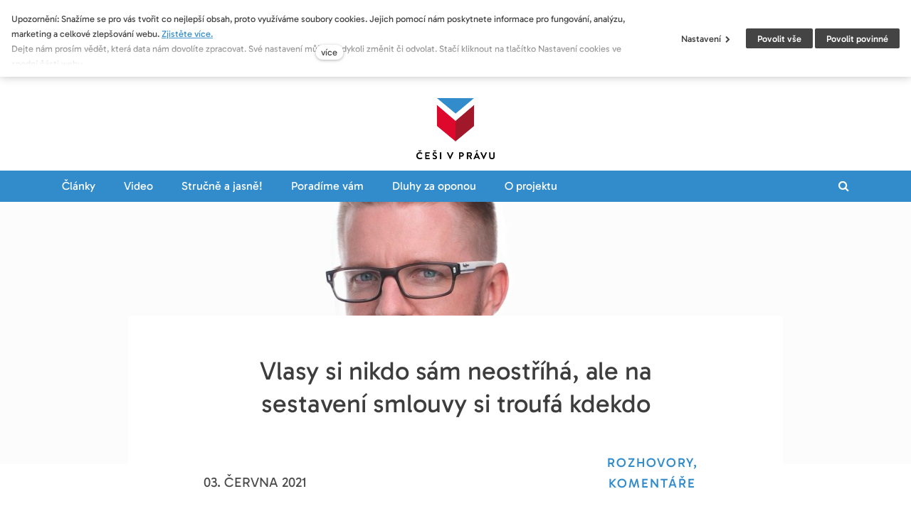

--- FILE ---
content_type: text/html; charset=utf-8
request_url: https://www.cesivpravu.cz/blog/vlasy-si-nikdo-sam-neostriha-ale-na-sestaveni-smlouvy-si-troufa-kdekdo
body_size: 14060
content:
<!DOCTYPE html>
<html lang = "cs" class = "no-js">
<head>
  

<link type="text/css" href="https://fonts.googleapis.com/css?family=Roboto:100,100i,300,300i,400,400i,500,500i,700,700i&amp;subset=latin-ext" rel="stylesheet" />
<link type="text/css" href="https://fonts.googleapis.com/css?family=Source+Sans+Pro:200,200i,300,300i,400,400i,600,600i,700,700i&amp;subset=latin-ext" rel="stylesheet" />
<link type="text/css" href="https://www.cesivpravu.cz/assets/cs/css/cached.1767692197.core.css" rel="stylesheet" />




  

<meta charset="utf-8" />
<meta name="keywords" content="právo, právník, vzdělání, osvěta, gramotnost, právnická gramotnost" />
<meta name="description" content="„Češi advokáty vyhledávají spíše až v okamžiku, kdy jim opravdu teče do bot. Chybí u nás kultura právní prevence. Jakýsi pocit, že využívat právo je normální,“ říká v rozhovoru Vojtěch Sucharda, advokát z kanceláře Arrows a zakladatel projektu Právo k lidem. " />
<meta name="author" content="solidpixels., https://www.solidpixels.com" />
<meta name="robots" content="index, follow" />
<meta property="og:type" content="article" />
<meta property="og:site_name" content="Češi v právu" />
<meta property="og:url" content="https://www.cesivpravu.cz/blog/vlasy-si-nikdo-sam-neostriha-ale-na-sestaveni-smlouvy-si-troufa-kdekdo" />
<meta property="og:title" content="Vlasy si nikdo sám neostříhá, ale na sestavení smlouvy si troufá kdekdo" />
<meta property="og:description" content="https://www.cesivpravu.cz/" />
<meta property="og:image" content="https://www.cesivpravu.cz/files/dsc-3672-retus-ztmaveni-i.jpg" />
<meta name="google-site-verification" content="SkPMPfTkIPv3BJdapP1y4GR3K06Q6t9M01T9PsLS1n0" />
<meta name="fb:app_id" content="518936135263185" />
<meta name="msapplication-square70x70logo" content="https://www.cesivpravu.cz/files/resize/70/70/fav-128.png" />
<meta name="viewport" content="width=device-width, initial-scale=1.0" />
<meta http-equiv="X-UA-Compatible" content="IE=edge" />
<title>Vlasy si nikdo sám neostříhá, ale na sestavení smlouvy si troufá kdekdo | Češi v právu</title>
<script type="text/javascript">var CMS_URL = "https://www.cesivpravu.cz";</script>
<script type="text/javascript">var CMS_ASSETS_URL = "https://www.cesivpravu.cz/assets/cs";</script>
<script type="text/javascript" src="https://cdn.solidpixels.com/2.22/template_core/js/vendor/modernizr.js?1633635609"> </script>
<script type="text/javascript">var CMS_CONFIG = {"app":{"nav":{"selector":"[data-nav=\"priority\"]","useMobileOnPhone":false,"useMobileOnTablet":false,"useMobileOnDesktop":false,"sm":{"type":"toggle","collapsible":true},"lg":{"type":"priority"}},"breakpoints":{"nav":640,"grid":320,"screenSmall":480,"layout":640,"image":{"360":360,"640":640,"980":980,"1280":1280,"1920":1920,"2600":2600}},"typography":{"headingsLarge":1.2,"headingsModularRatio":{"sm":1.25,"md":1.33}},"defaults":{"imagePlaceholder":"none","lazyImages":{"init":false,"lazyClass":"is-lazy","loadingClass":"is-loading","loadedClass":"is-loaded","expand":800,"hFac":1},"inViewport":{"elementSelector":".section-body, .section .row-main, .gallery-item","offset":0,"onlyForward":true},"coverVideo":{"aspectRatio":1.7778,"width":"1120","height":"630","showPlaceholder":false,"audio":false,"autoplay":true,"autoplayOffset":100,"cover":true,"startTime":null},"scrollTo":{"elementSelector":"a[href*=\\#]:not([href=\\#]):not(.no-scroll)","offsetTop":0,"timing":1000},"forms":{"validation":true,"inline":true,"ajax":true},"attachment":{"elementSelector":"input.field-control[type=\"file\"]","resetButtonClass":"icon icon-times","filenameLabelClass":"field-filename"},"swiper":{"containerModifierClass":"gallery-slider-","slideClass":"gallery-slider-item","slideActiveClass":"is-active","wrapperClass":"gallery-slider-wrapper","loop":true,"navigation":{"nextEl":".slider-btn-next","prevEl":".slider-btn-prev"},"pagination":{"el":".slider-pager","type":"bullets","clickable":true}},"map":{"libraries":[],"filters":[],"scrollwheel":false,"mapTypeControl":false}},"async_js":{"async-polyfills.js":"https:\/\/cdn.solidpixels.com\/2.22\/template_core\/js\/processed\/async-polyfills.js","async-slider.js":"https:\/\/cdn.solidpixels.com\/2.22\/template_core\/js\/processed\/async-slider.js"}},"language":{"name":"cs","name_full":"\u010cesk\u00fd","prefix":"cs","assets":"cs","i18n":"cs","locale":["cs_CZ.utf-8"],"cms_status":1,"i18n_messages":{":count files":{"one":":count soubor","few":":count soubory","other":":count soubor\u016f"},"date":{"date":{"long":"%N, %d. %C %Y","short":"%d.%m.%Y"},"days":{"abbr":["Ne","Po","\u00dat","St","\u010ct","P\u00e1","So"],"acc":["V ned\u011bli","V pond\u011bl\u00ed","V \u00fater\u00fd","Ve st\u0159edu","Ve \u010dtvrtek","V p\u00e1tek","V sobotu"],"other":["Ned\u011ble","Pond\u011bl\u00ed","\u00dater\u00fd","St\u0159eda","\u010ctvrtek","P\u00e1tek","Sobota"]},"months":{"abbr":["Led","\u00dano","B\u0159e","Dub","Kv\u011b","\u010crv","\u010crc","Srp","Z\u00e1\u0159","\u0158\u00edj","Lis","Pro"],"gen":["ledna","\u00fanora","b\u0159ezna","dubna","kv\u011btna","\u010dervna","\u010dervence","srpna","z\u00e1\u0159\u00ed","\u0159\u00edjna","listopadu","prosince"],"other":["Leden","\u00danor","B\u0159ezen","Duben","Kv\u011bten","\u010cerven","\u010cervenec","Srpen","Z\u00e1\u0159\u00ed","\u0158\u00edjen","Listopad","Prosinec"]},"order":["date","month","year"],"time":{"long":"%H:%M:%S","short":"%H:%M"},"am":"dop.","pm":"odp.","less_than_minute_ago":"p\u0159ed chv\u00edl\u00ed","minute_ago":{"one":"p\u0159ibli\u017en\u011b p\u0159ed minutou","other":"p\u0159ed {delta} minutami"},"hour_ago":{"one":"p\u0159ibli\u017en\u011b p\u0159ed hodinou","other":"p\u0159ed {delta} hodinami"},"day_ago":{"one":"v\u010dera","other":"p\u0159ed {delta} dny"},"week_ago":{"one":"p\u0159ed t\u00fddnem","other":"p\u0159ed {delta} t\u00fddny"},"month_ago":{"one":"p\u0159ed m\u011bs\u00edcem","other":"p\u0159ed {delta} m\u011bs\u00edci"},"year_ago":{"one":"p\u0159ed rokem","other":"p\u0159ed {delta} lety"},"less_than_minute_until":"za chv\u00edli","minute_until":{"one":"p\u0159ibli\u017en\u011b za minutu","few":"za {delta} minuty","other":"za {delta} minut"},"hour_until":{"one":"p\u0159ibli\u017en\u011b za hodinu","few":"za {delta} hodiny","other":"za {delta} hodin"},"day_until":{"one":"z\u00edtra","few":"za {delta} dny","other":"za {delta} dn\u016f"},"week_until":{"one":"za t\u00fdden","few":"za {delta} t\u00fddny","other":"za {delta} t\u00fddn\u016f"},"month_until":{"one":"za m\u011bs\u00edc","few":"za {delta} m\u011bs\u00edce","other":"za {delta} m\u011bs\u00edc\u016f"},"year_until":{"one":"za rok","few":"za {delta} roky","other":"za {delta} let"},"never":"nikdy"},"valid":{"alpha":"Pole :field m\u016f\u017ee obsahovat pouze p\u00edsmena","alpha_dash":"Pole :field m\u016f\u017ee obsahovat pouze p\u00edsmena, \u010d\u00edslice, poml\u010dku a potr\u017e\u00edtko","alpha_numeric":"Pole :field m\u016f\u017ee obsahovat pouze p\u00edsmena a \u010d\u00edslice","color":"Do pole :field mus\u00edte zadat k\u00f3d barvy","credit_card":"Do pole :field mus\u00edte zadat platn\u00e9 \u010d\u00edslo platebn\u00ed karty","date":"Do pole :field mus\u00edte zadat datum","decimal":{"one":"Do pole :field mus\u00edte zadat \u010d\u00edslo s jedn\u00edm desetinn\u00fdm m\u00edstem","other":"Do pole :field mus\u00edte zadat \u010d\u00edslo s :param2 desetinn\u00fdmi m\u00edsty"},"digit":"Do pole :field mus\u00edte zadat cel\u00e9 \u010d\u00edslo","email":"Do pole :field mus\u00edte zadat emailovou adresu","email_domain":"Do pole :field mus\u00edte zadat platnou emailovou dom\u00e9nu","equals":"Pole :field se mus\u00ed rovnat :param2","exact_length":{"one":"Pole :field mus\u00ed b\u00fdt dlouh\u00e9 p\u0159esn\u011b 1 znak","few":"Pole :field mus\u00ed b\u00fdt p\u0159esn\u011b :param2 znaky dlouh\u00e9","other":"Pole :field mus\u00ed b\u00fdt p\u0159esn\u011b :param2 znak\u016f dlouh\u00e9"},"in_array":"Do pole :field mus\u00edte vlo\u017eit pouze jednu z dovolen\u00fdch mo\u017enost\u00ed","ip":"Do pole :field mus\u00edte zadat platnou ip adresu","match":"Pole :field se mus\u00ed shodovat s polem :param2","max_length":{"few":"Pole :field mus\u00ed b\u00fdt nanejv\u00fd\u0161 :param2 znaky dlouh\u00e9","other":"Pole :field mus\u00ed b\u00fdt nanejv\u00fd\u0161 :param2 znak\u016f dlouh\u00e9"},"min_length":{"one":"Pole :field mus\u00ed b\u00fdt alespo\u0148 jeden znak dlouh\u00e9","few":"Pole :field mus\u00ed b\u00fdt alespo\u0148 :param2 znaky dlouh\u00e9","other":"Pole :field mus\u00ed b\u00fdt alespo\u0148 :param2 znak\u016f dlouh\u00e9"},"not_empty":"Pole :field nesm\u00ed b\u00fdt pr\u00e1zdn\u00e9","numeric":":field mus\u00ed m\u00edt \u010d\u00edselnou hodnotu","phone":"Pole :field mus\u00ed b\u00fdt platn\u00e9 telefonn\u00ed \u010d\u00edslo","range":"Hodnota pole :field mus\u00ed le\u017eet v intervalu od :param2 do :param3","regex":"Pole :field mus\u00ed spl\u0148ovat po\u017eadovan\u00fd form\u00e1t","url":"Do pole :field mus\u00edte zadat platnou adresu URL"},":field must contain only letters":"Pole \":field\" m\u016f\u017ee obsahovat pouze p\u00edsmena",":field must contain only numbers, letters and dashes":"Pole \":field\" m\u016f\u017ee obsahovat pouze p\u00edsmena, \u010d\u00edslice, poml\u010dku a potr\u017e\u00edtko",":field must contain only letters and numbers":"Pole \":field\" m\u016f\u017ee obsahovat pouze p\u00edsmena a \u010d\u00edslice",":field must be a color":"Do pole \":field\" mus\u00edte zadat k\u00f3d barvy",":field must be a credit card number":"Do pole \":field\" mus\u00edte zadat platn\u00e9 \u010d\u00edslo platebn\u00ed karty",":field must be a date":"Do pole \":field\" mus\u00edte zadat datum",":field must be a decimal with :param2 places":{"one":"Do pole \":field\" mus\u00edte zadat \u010d\u00edslo s <strong>jedn\u00edm<\/strong> desetinn\u00fdm m\u00edstem","other":"Do pole \":field\" mus\u00edte zadat \u010d\u00edslo s <strong>:param2<\/strong> desetinn\u00fdmi m\u00edsty"},":field must be a digit":"Do pole \":field\" mus\u00edte zadat cel\u00e9 \u010d\u00edslo",":field must be an email address":"Do pole \":field\" mus\u00edte zadat emailovou adresu",":field must contain a valid email domain":"Do pole \":field\" mus\u00edte zadat platnou emailovou dom\u00e9nu",":field must equal :param2":"Pole \":field\" se mus\u00ed rovnat <strong>:param2<\/strong>",":field must be exactly :param2 characters long":{"one":"Pole \":field\" mus\u00ed b\u00fdt dlouh\u00e9 p\u0159esn\u011b <strong>1<\/strong> znak","few":"Pole \":field\" mus\u00ed b\u00fdt p\u0159esn\u011b <strong>:param2<\/strong> znaky dlouh\u00e9","other":"Pole \":field\" mus\u00ed b\u00fdt p\u0159esn\u011b <strong>:param2<\/strong> znak\u016f dlouh\u00e9"},":field must be one of the available options":"Do pole \":field\" mus\u00edte vlo\u017eit pouze jednu z dovolen\u00fdch mo\u017enost\u00ed",":field must be an ip address":"Do pole \":field\" mus\u00edte zadat platnou ip adresu",":field must be the same as :param3":"Pole \":field\" se mus\u00ed shodovat s polem <strong>\":param3\"<\/strong>",":field must not exceed :param2 characters long":{"few":"Pole \":field\" mus\u00ed b\u00fdt nanejv\u00fd\u0161 <strong>:param2<\/strong> znaky dlouh\u00e9","other":"Pole \":field\" mus\u00ed b\u00fdt nanejv\u00fd\u0161 <strong>:param2<\/strong> znak\u016f dlouh\u00e9"},":field must be at least :param2 characters long":{"one":"Pole \":field\" mus\u00ed b\u00fdt alespo\u0148 <strong>1<\/strong> znak dlouh\u00e9","few":"Pole \":field\" mus\u00ed b\u00fdt alespo\u0148 <strong>:param2<\/strong> znaky dlouh\u00e9","other":"Pole \":field\" mus\u00ed b\u00fdt alespo\u0148 <strong>:param2<\/strong> znak\u016f dlouh\u00e9"},":field must not be empty":"Pole \":field\" nesm\u00ed b\u00fdt pr\u00e1zdn\u00e9",":field must be numeric":"\":field\" mus\u00ed m\u00edt \u010d\u00edselnou hodnotu",":field must be a phone number":"Pole \":field\" mus\u00ed b\u00fdt platn\u00e9 telefonn\u00ed \u010d\u00edslo",":field must be within the range of :param2 to :param3":"Hodnota pole \":field\" mus\u00ed le\u017eet v intervalu <strong>od :param2 do :param3<\/strong>",":field does not match the required format":"Pole \":field\" mus\u00ed spl\u0148ovat po\u017eadovan\u00fd form\u00e1t",":field must be a url":"Do pole \":field\" mus\u00edte zadat platnou adresu URL",":field is not valid domain \/ hostname":"Do pole \":field\" mus\u00edte zadat platnou dom\u00e9nu","availability - in_stock":"Skladem","availability - out_of_stock":"Na objedn\u00e1n\u00ed","availability - sold_out":"Prodej ukon\u010den"},"validation":{"required":"Pole \"{label}\" nesm\u00ed b\u00fdt pr\u00e1zdn\u00e9","email":"Do pole \"{label}\" mus\u00edte zadat emailovou adresu","tel":"Pole \"{label}\" mus\u00ed b\u00fdt platn\u00e9 telefonn\u00ed \u010d\u00edslo","maxLength":"Pole \"{label}\" mus\u00ed b\u00fdt nanejv\u00fd\u0161 <strong>{maxLength}<\/strong> znak\u016f dlouh\u00e9","maxFileSize":"Soubor je p\u0159\u00edli\u0161 velk\u00fd, maxim\u00e1ln\u00ed velikost souboru je {maxFileSize}."},"i18n_code":"cs","site_url":"https:\/\/www.cesivpravu.cz"},"site_url":"https:\/\/www.cesivpravu.cz","cdn_url":"https:\/\/cdn.solidpixels.com\/2.22","cms_url":"https:\/\/www.cesivpravu.cz\/cms\/","assets_url":"https:\/\/www.cesivpravu.cz\/assets\/cs","api_google_key":"AIzaSyDpgWQNI5Jxhg8-xUUNcrC5iIsRYLUPQWw","cookies":{"bar_hidden":false,"ac_allowed":false,"mc_allowed":false}};</script>
<script type="text/javascript">
      (function(w){
        var cachedDate = !!localStorage.fontCacheExpires && parseInt(localStorage.getItem('fontCacheExpires'));
        var currentTime = new Date().getTime();

        if (cachedDate && cachedDate > currentTime) {
          document.documentElement.className += ' fonts-loaded';
        }
      }(this));
</script>
<script type="text/javascript">CMS_CONFIG.fonts = {"Roboto":[{"weight":"100"},{"weight":"300"},{"weight":"400"},{"weight":"500"},{"weight":"700"}],"Source Sans Pro":[{"weight":"200"},{"weight":"300"},{"weight":"400"},{"weight":"600"},{"weight":"700"}]};</script>
<script src="//ssp.seznam.cz/static/js/ssp.js"> </script>
<link type="image/png" href="https://www.cesivpravu.cz/files/fav-128.png" rel="shortcut icon" />
<link href="https://www.cesivpravu.cz/files/resize/57/57/fav-128.png" rel="apple-touch-icon-precomposed" sizes="57x57" />
<link href="https://www.cesivpravu.cz/files/resize/114/114/fav-128.png" rel="apple-touch-icon-precomposed" sizes="114x114" />
<link href="https://www.cesivpravu.cz/files/resize/72/72/fav-128.png" rel="apple-touch-icon-precomposed" sizes="72x72" />
<link href="https://www.cesivpravu.cz/files/resize/60/60/fav-128.png" rel="apple-touch-icon-precomposed" sizes="60x60" />
<link href="https://www.cesivpravu.cz/files/resize/120/120/fav-128.png" rel="apple-touch-icon-precomposed" sizes="120x120" />
<link href="https://www.cesivpravu.cz/files/resize/76/76/fav-128.png" rel="apple-touch-icon-precomposed" sizes="76x76" />
<link type="image/png" href="https://www.cesivpravu.cz/files/resize/96/96/fav-128.png" rel="icon" sizes="96x96" />
<link type="image/png" href="https://www.cesivpravu.cz/files/resize/32/32/fav-128.png" rel="icon" sizes="32x32" />
<link type="image/png" href="https://www.cesivpravu.cz/files/resize/16/16/fav-128.png" rel="icon" sizes="16x16" />
<link type="image/png" href="https://www.cesivpravu.cz/files/resize/128/128/fav-128.png" rel="icon" sizes="128x128" />

  
</head>
<body class = "production not-mobile not-tablet use-header-fixed  use-menu-text-underline use-headings-link-color use-headings-link-plain cms-article-read cms-article-cs_article708">

    <div id = "panel-cookies" class = "cookie-bar">
  <div class = "cookie-bar-wrapper">
    <div class = "cookie-bar-content">
      <div class = "cookie-bar-message">
        <p>Upozornění: Snažíme se pro vás tvořit co nejlepší obsah, proto využíváme soubory cookies. Jejich pomocí nám poskytnete informace pro fungování, analýzu, marketing a celkové zlepšování webu.&nbsp;<a href="https://www.cesivpravu.cz/cookies">Zjistěte více.</a>&nbsp;<br />
Dejte nám prosím vědět, která data nám dovolíte zpracovat. Své nastavení můžete kdykoli změnit či odvolat. Stačí kliknout na tlačítko&nbsp;Nastavení cookies ve spodní části webu.</p>

      </div>

      <div class = "cookie-bar-settings">
        <div class = "field field-form_checkbox field-form_checkbox--cookie">
          <div class = "field-wrapper">
            <input type = "checkbox" value = "1" id = "cookies_allow_fc" checked = "checked" disabled = "disabled">
            <label for = "cookies_allow_fc">Funkční cookies</label>
          </div>
          <div class = "cookie-description">
            <p>Zprostředkovávají základní funkčnost stránky, web bez nich nemůže fungovat.</p>

          </div>
        </div>

          <div class = "field field-form_checkbox field-form_checkbox--cookie">
            <div class = "field-wrapper">
              <input type = "checkbox" id = "cookies_allow_ac" value = "1"  />
              <label for = "cookies_allow_ac">Analytické cookies</label>
            </div>
            <div class = "cookie-description">
              <p>Počítají návštěvnost webu a sběrem anonymních statistik umožňují provozovateli lépe pochopit své návštěvníky a stránky tak neustále vylepšovat.</p>

            </div>
          </div>

          <div class = "field field-form_checkbox field-form_checkbox--cookie">
            <div class = "field-wrapper">
              <input type = "checkbox" id = "cookies_allow_mc" value = "1"  />
              <label for = "cookies_allow_mc">Marketingové cookies</label>
            </div>
            <div class = "cookie-description">
              <p>Shromažďují informace pro lepší přizpůsobení reklamy vašim zájmům, a to na těchto webových stránkách i mimo ně.</p>

            </div>
          </div>
      </div>
    </div>
    <div class = "cookie-bar-actions">
      <button class = "btn btn-sm btn-simple js-cookies-toggle-settings"><span class="btn__label">Nastavení&nbsp;<i class = "icon icon-chevron-right"></i></span></button>
      <button class = "btn btn-sm btn-confirm js-cookies-confirm site_cookies_notification_close"><span class="btn__label">Povolit vybrané</span></button>
      <button class = "btn btn-sm btn-confirm js-cookies-confirm-all site_cookies_notification_close"><span class="btn__label">Povolit vše</span></button>
      <button class = "btn btn-sm btn-confirm js-cookies-decline-all site_cookies_notification_close"><span class="btn__label">Povolit povinné</span></button>
    </div>
  </div>
</div>


  <div id = "page" class = "page">
    <div class="advert advert-header">
      
    </div>
      <div id = "header" class = "header">
        <div class = "row-main">
          <div class = "menubar">
            <div class = "menubar-cell menubar-header">
                <div class = "logo logo-image">
          
                    <a class = "logo-element" href = "https://www.cesivpravu.cz" title = "Češi v právu">
<span>
<img src="https://www.cesivpravu.cz/files/cesi-v-pravu-logo.png" alt="Češi v právu"></img></span></a>
                </div>
          
            </div><!-- /menubar-header -->
          
              <div class = "menubar-cell menubar-primary" data-nav = "priority" data-submenu = "doubleTap">
                <button type = "button" data-toggle = "nav" data-target = "#menu-main" class = "nav-toggle" aria-expanded = "false">
                  <span class = "nav-toggle-icon"></span> <span class = "nav-toggle-label">Menu</span>
                </button>
          
                <nav id = "menu-main" class = "nav nav-primary" aria-label = "Hlavní navigace">
                  
<ul id="menu-1" class=" reset"> 
<li class=""> 
<a href="https://www.cesivpravu.cz/clanky" class="">
<span>Články</span></a>
<div class="submenu"> 
<ul id="menu-15" class=" reset"> 
<li class=""> 
<a href="https://www.cesivpravu.cz/blog/clanky" class="">
<span>Aktuality</span></a></li> 
<li class=""> 
<a href="https://www.cesivpravu.cz/blog/poradna" class="">
<span>Poradna</span></a></li> 
<li class=""> 
<a href="https://www.cesivpravu.cz/blog/analyzy-a-fakta" class="">
<span>Analýzy a fakta</span></a></li> 
<li class=""> 
<a href="https://www.cesivpravu.cz/blog/vzdelavani" class="">
<span>Vzdělávání</span></a></li> 
<li class=""> 
<a href="https://www.cesivpravu.cz/blog/rozhovoryKomentare" class="">
<span>Rozhovory, komentáře</span></a></li> 
<li class=""> 
<a href="https://www.cesivpravu.cz/blog/legislativniNovinky" class="">
<span>Legislativní novinky</span></a></li></ul></div></li> 
<li class=""> 
<a href="https://www.cesivpravu.cz/video" class="">
<span>Video</span></a></li> 
<li class=""> 
<a href="https://www.cesivpravu.cz/strucne-a-jasne" class="">
<span>Stručně a jasně!</span></a></li> 
<li class="fh"> 
<a href="https://www.cesivpravu.cz/poradna" class="">
<span>Poradíme vám</span></a></li> 
<li class="fh"> 
<a href="https://www.cesivpravu.cz/dluhy-za-oponou" class="">
<span>Dluhy za oponou</span></a>
<div class="submenu"> 
<ul id="menu-31" class="fh"> 
<li class=""> 
<a href="https://www.cesivpravu.cz/zadluzeni-cechu" class="">
<span>Zadlužení Čechů</span></a></li> 
<li class=""> 
<a href="https://www.cesivpravu.cz/vymahani-pohledavek" class="">
<span>Vymáhání pohledávek</span></a></li> 
<li class=""> 
<a href="https://www.cesivpravu.cz/od-sametu-po-soucasnost" class="">
<span>Od Sametu po současnost</span></a></li> 
<li class=""> 
<a href="https://www.cesivpravu.cz/exekuce-v-cesku-a-evrope" class="">
<span>Exekuce v Česku a Evropě</span></a></li></ul></div></li> 
<li class="fh"> 
<a href="https://www.cesivpravu.cz/o-projektu" class="">
<span>O projektu</span></a></li> 
<li class="nav-item-search-toggle"> 
<a href="#" class="">
<span>Vyhledávání</span></a></li></ul>
                </nav>
              </div><!-- /menubar-menu -->
          
          
          
          </div><!-- /menubar -->
        </div>
      </div>
    <div id = "main" class = "main">
        
<div class="section section-has-background section-height-normal section-align-middle section-color-default article-hero">
<div class="section-body">
<div class="row-main"> 
<div class="col col-1-12 grid-12-12"> 
<div class="block block-inline article-title" data-lb="region" data-lb-id="row-0-column-0-region-0"> <h1 class="center">Vlasy si nikdo sám neostříhá, ale na sestavení smlouvy si troufá kdekdo</h1>
</div></div></div>

<div class="row-main"> 
<div class="col col-1-12 grid-12-12"> 
<div class="block block-inline article-date" data-lb="region" data-lb-id="row-1-column-0-region-0"> <p class="center">03. června 2021</p>
</div></div></div>

<div class="row-main"> 
<div class="col col-1-12 grid-12-12"> 
<div class="block block-variable" data-lb="region" data-lb-id="row-2-column-0-region-0"> 
<span></span></div></div></div>

<div class="row-main"> 
<div class="col col-1-12 grid-12-12"> 
<div class="block block-variable" data-lb="region" data-lb-id="row-3-column-0-region-0"> 
<span><div class="articles-tags center"><a href="https://www.cesivpravu.cz/blog/rozhovorykomentare"><span class="articles-tag entry-tag-cs_articles_tag25">Rozhovory, komentáře</span></a></div></span></div></div></div></div><div><div class="section-background section-background-cover" style="background-color:#ffffff"><img class="is-lazy" style="object-position:44% 52%;font-family:&#x27;object-fit:cover;object-position:44% 52%&#x27;" srcSet="https://www.cesivpravu.cz/files/responsive/360/0/dsc-3672-retus-ztmaveni-i.jpg 360w,https://www.cesivpravu.cz/files/responsive/640/0/dsc-3672-retus-ztmaveni-i.jpg 640w,https://www.cesivpravu.cz/files/responsive/980/0/dsc-3672-retus-ztmaveni-i.jpg 980w,https://www.cesivpravu.cz/files/responsive/1280/0/dsc-3672-retus-ztmaveni-i.jpg 1280w,https://www.cesivpravu.cz/files/responsive/1920/0/dsc-3672-retus-ztmaveni-i.jpg 1920w,https://www.cesivpravu.cz/files/responsive/2600/0/dsc-3672-retus-ztmaveni-i.jpg 2600w" sizes="(orientation: portrait) 292.56vw, 100vw"/></div><div class="section-overlay" style="background-color:ffffff"></div></div></div>
<div class="section section-height-normal section-align-middle section-color-default">
<div class="section-body">
<div class="row-main"> 
<div class="col col-1-12 grid-12-12"> 
<div class="block block-inline" data-lb="region" data-lb-id="row-0-column-0-region-0"> <p><strong>„Češi advokáty vyhledávají spíše až v okamžiku, kdy jim opravdu teče do bot. Chybí u nás kultura právní prevence. Jakýsi pocit, že využívat právo je normální,“ říká v rozhovoru Vojtěch Sucharda, advokát z&nbsp;kanceláře Arrows a zakladatel projektu Právo k lidem. Na polovinu června chystá veřejnou debatu na téma právní gramotnosti. Ta je totiž v&nbsp;Česku tragická. Rád by přispěl k&nbsp;nové národní strategii po vzoru té, která má zvýšit finanční gramotnost. A&nbsp;nechápe, že se problémem ještě nikdo uceleně nezabývá.</strong></p>

</div></div></div>

<div class="row-main"> 
<div class="col col-1-12 grid-12-12"> 
<div class="block block-inline" data-lb="region" data-lb-id="row-1-column-0-region-0"> <h4><strong>Co byl hlavní podnět k&nbsp;založení projektu Právo k&nbsp;lidem?</strong></h4>

</div></div></div>

<div class="row-main"> 
<div class="col col-1-12 grid-12-12"> 
<div class="block block-inline" data-lb="region" data-lb-id="row-2-column-0-region-0"> <p>Jako advokát se od začátku své praxe setkávám s&nbsp;tím, že lidé nemají ani základní znalosti v&nbsp;oblasti práva. To vede k mnoha negativním důsledkům. Často ani nevědí, že mají právní problém, a&nbsp;tím pádem ho začnou řešit až v&nbsp;okamžiku, kdy jim lze jen velmi těžko pomoci. Dalším dopadem negramotnosti je fakt, že lidé neumí právo využívat a&nbsp;jejich chování je tak často „nesystémové“. Proto jim mnohdy nemohou pomoci soudy nebo jiné orgány státu, ačkoli jednali poctivě. Jednoduše řečeno, nefunguje prevence, lidé se práva spíše bojí a&nbsp;nevyužívají ho. To je problém, který v konečném důsledku paralyzuje fungování právního státu.</p>

</div></div></div>

<div class="row-main"> 
<div class="col col-1-12 grid-12-12"> 
<div class="block block-inline" data-lb="region" data-lb-id="row-3-column-0-region-0"> <h4><strong>Jsou na tom Češi z hlediska právní gramotnosti opravdu tak špatně?</strong></h4>

</div></div></div>

<div class="row-main"> 
<div class="col col-1-12 grid-12-12"> 
<div class="block block-inline" data-lb="region" data-lb-id="row-4-column-0-region-0"> <p>Udělali jsme si průzkum u&nbsp;agentury STEM/MARK. Lidem jsme položili takové otázky, které měly jedno společné. Pokud člověk nezná odpověď, je zjevné, že se v podstatě neorientuje v&nbsp;systému a&nbsp;může mu to způsobit nevratný problém. Jako příklad uvedu lhůtu pro podání odporu proti trestnímu příkazu. Je trochu nezvykle kratší než odvolací lhůta v&nbsp;civilním sporu. Pokud to člověk neví a&nbsp;nepřečte si poučení, což upřímně udělá jen málokdo, může to mít pro něho nevratné důsledky. Právník už pak jen těžko pomůže. Ale i&nbsp;obecnou promlčecí lhůtu v&nbsp;civilním sporu znalo sotva 15 % lidí. 87 % lidí si dokonce myslí, že když si nepřevezmou dopis od soudu, nemůže soud rozhodnout o&nbsp;jejich dluhu. To je opravdu síla.</p>

</div></div></div>

<div class="row-main"> 
<div class="col col-1-12 grid-12-12"> 
<div class="block block-inline" data-lb="region" data-lb-id="row-5-column-0-region-0"> <h4><strong>V&nbsp;čem má veřejnost největší mezery?</strong></h4>

</div></div></div>

<div class="row-main"> 
<div class="col col-1-12 grid-12-12"> 
<div class="block block-inline" data-lb="region" data-lb-id="row-6-column-0-region-0"> <p>V podstatě bych řekl, že na tuto otázku ani nelze odpovědět. Mám za to, by musela být položena opačně. Orientují se Češi vůbec v&nbsp;něčem? Tady bych řekl, že jsou to takové drobné roztříštěné „ostrůvky“ znalostí, které lidé získali většinou na základě nějaké životní zkušenosti. Dostali výpověď, kupovali byt, řešili dědický spor a&nbsp;podobně. Jsem ale přesvědčen, že prakticky neexistuje nějaké ucelené právní minimum, kterým by byl „vybaven“ každý Čech, nebo alespoň většina občanů.</p>

</div></div></div>

<div class="row-main"> 
<div class="col col-1-12 grid-12-12"> 
<div class="block block-inline" data-lb="region" data-lb-id="row-7-column-0-region-0"> <h4><strong>Měly by se podle vás základy práva učit už na základních školách?</strong></h4>

</div></div></div>

<div class="row-main"> 
<div class="col col-1-12 grid-12-12"> 
<div class="block block-inline" data-lb="region" data-lb-id="row-8-column-0-region-0"> <p>Toto bych rád probral s učiteli, lidmi z ministerstva školství, ale i&nbsp;žáky. Z&nbsp;průzkumu společnosti STEM/MARK vyplynulo, že 60 % lidí nezískalo během základní či střední školy žádné právní vzdělání. Je to jedno z&nbsp;témat, které bych rád otevřel na plánované konferenci, o&nbsp;které se asi ještě budeme bavit. Během lockdownu jsem díky projektu&nbsp;pravoklidem.cz&nbsp;měl několik on-line přednášek i&nbsp;pro základní školy a&nbsp;výsledek mě nadchl, protože žáci poslouchali, reagovali, vymýšleli a&nbsp;zajímali se. Troufnu si tvrdit, že je to bavilo. Z vlastní zkušenosti tak mohu říct, že například žáci deváté třídy základní školy jsou už v&nbsp;dnešní době rozhodně schopni se v&nbsp;právu začít orientovat a&nbsp;je žádoucí, aby se ještě před patnáctým rokem svého života se základy práva seznámili. Od této chvíle jsou totiž například trestně odpovědní, mnozí již v&nbsp;této době chodí na brigády či dokonce začínají podnikat.</p>

</div></div></div>

<div class="row-main"> 
<div class="col col-1-12 grid-12-12"> 
<div class="block block-inline" data-lb="region" data-lb-id="row-9-column-0-region-0"> <h4><strong>Jsou Češi zvyklí obracet se na advokáty? Jak jsme na tom třeba v&nbsp;porovnání s&nbsp;Evropou?</strong></h4>

</div></div></div>

<div class="row-main"> 
<div class="col col-1-12 grid-12-12"> 
<div class="block block-inline" data-lb="region" data-lb-id="row-10-column-0-region-0"> <p>Pokud mám odpověď trochu paušalizovat, tak Češi advokáty vyhledávají spíše až v&nbsp;okamžiku, kdy jim opravdu teče do bot. Chybí u&nbsp;nás tak kultura právní prevence. Jakýsi pocit, že využívat právo je normální. Problém je ale určitě i&nbsp;na straně advokátů, kterých se lidé spíše bojí. Mají zejména obavy z&nbsp;cen právních služeb, které obecně považují za vysoké. Jelikož mám v&nbsp;advokátní kanceláři Arrows na starosti naši mezinárodní síť, vidím, že kdekoli na západ či na jih od České republiky jsou právní služby nejméně dvakrát, ale často i&nbsp;třikrát dražší než u&nbsp;nás. Na jednoho člověka přitom ale například v Německu připadá zhruba dvakrát více právníků než v&nbsp;Česku. I&nbsp;přes vyšší kupní sílu je evidentní, že cena není ten hlavní problém. Lidé v&nbsp;zemích s&nbsp;delší demokratickou tradicí mají vyšší právní povědomí, a&nbsp;tudíž právo více používají. Současně chápou, že používáním práva jako preventivního prostředku ušetří spoustu peněz, času a problémů.</p>

</div></div></div>

<div class="row-main"> 
<div class="col col-1-12 grid-12-12"> 
<div class="block block-inline" data-lb="region" data-lb-id="row-11-column-0-region-0"> <h4><strong>Je spousta lidí, kteří raději nejdou do soudního sporu a&nbsp;věc nechají plavat, i&nbsp;když jsou v&nbsp;právu. Zkrátka se bojí, že by se advokátů nedoplatili. Dají se dnes najít advokáti, kteří si vezmou určité procento, pouze pokud spor vyhrají?</strong></h4>

</div></div></div>

<div class="row-main"> 
<div class="col col-1-12 grid-12-12"> 
<div class="block block-inline" data-lb="region" data-lb-id="row-12-column-0-region-0"> <p>Ano, jsou takoví advokáti. Já sám jsem na tomto principu fungoval, ale spíše v&nbsp;době, kdy se jednalo čistě o&nbsp;moje ekonomické rozhodnutí se všemi jeho dopady. Najít takového advokáta ale není jednoduché.</p>

</div></div></div>

<div class="row-main"> 
<div class="col col-1-12 grid-12-12"> 
<div class="block block-inline" data-lb="region" data-lb-id="row-13-column-0-region-0"> <h4><strong>V jakých situacích by si člověk určitě měl vzít právníka?</strong></h4>

</div></div></div>

<div class="row-main"> 
<div class="col col-1-12 grid-12-12"> 
<div class="block block-inline" data-lb="region" data-lb-id="row-14-column-0-region-0"> <p>Já jsem přesvědčen, že skoro vždy, když řeší právní problém. Vlasy si téměř nikdo sám neostříhá, ale smlouvu by si každý nejraději sestavil sám. To je myslím bohužel smutně přesný příklad uvažování lidí v&nbsp;ČR. Já se domnívám, že je potřeba najít řešení, které nabídne lidem dostupnou a&nbsp;dobře odkomunikovanou právní službu, aby dopředu věděli, kolik zaplatí, co za své peníze dostanou a&nbsp;co tím získají nebo ušetří. To dnes bohužel ne vždy vědí a&nbsp;proto mají často pocit, že zaplatili hodně peněz za nic. Protože když použili právníka, tak nevznikl žádný problém. A&nbsp;tady se vracíme k&nbsp;právní gramotnosti. Kdyby člověk věděl, jakému problému předešel, už by si služby právníka cenil více. Dnes bohužel lidé právníka ocení hlavně v&nbsp;případě, kdy je takzvaně vyseká z nějakého opravdového průšvihu. Já osobně vidím velký potenciál v&nbsp;on-line světě, který by mohl tuto problematiku řešit.</p>

</div></div></div>

<div class="row-main"> 
<div class="col col-1-12 grid-12-12"> 
<div class="block block-inline" data-lb="region" data-lb-id="row-15-column-0-region-0"> <h4><strong>A podle čeho si advokáta vybrat, aby měl člověk jistotu, že bude dobrý?</strong></h4>

</div></div></div>

<div class="row-main"> 
<div class="col col-1-12 grid-12-12"> 
<div class="block block-inline" data-lb="region" data-lb-id="row-16-column-0-region-0"> <p>Jak jsme zjistili z&nbsp;našeho průzkumu, lidé zatím nejvíce dají na doporučení. Trend ale logicky směřuje k&nbsp;internetu. U osobního doporučení je to asi poměrně jednoduché. Zajímavější je tedy oblast on-line světa. Ten ale podle mne prozatím čeká na nějaký skutečný průlom, který advokáty přiblíží lidem a&nbsp;odstraní tu pomyslnou bariéru. To je ale asi na samostatný článek. Dnes musí lidé dát na nějaký svůj celkový pocit z&nbsp;advokáta, který by jim měl vyhovovat stylem komunikace, přístupem ke kauze a&nbsp;podobně. Určitě je důležité, aby advokát klienta transparentně informoval o&nbsp;ceně za právní službu: co pro vás udělám, jak to bude zhruba probíhat, kolik to bude stát, proč vám nemohu dopředu přesně říci, jaká bude celková suma, jaké si nastavíme cenové milníky, kdy se pobavíme o&nbsp;tom, co bude dál. Toto považuji za základní informační standard. Už to může hodně napovědět o&nbsp;kvalitách advokáta.</p>

</div></div></div>

<div class="row-main"> 
<div class="col col-1-12 grid-12-12"> 
<div class="block block-inline" data-lb="region" data-lb-id="row-17-column-0-region-0"> <h4><strong>Na polovinu června chystáte konferenci. Čeho by se měla týkat?</strong></h4>

</div></div></div>

<div class="row-main"> 
<div class="col col-1-12 grid-12-12"> 
<div class="block block-inline" data-lb="region" data-lb-id="row-18-column-0-region-0"> <p>Jedná se o&nbsp;první veřejnou debatu na téma právní (ne)gramotnosti v&nbsp;Čechách. Chceme, aby se o&nbsp;tomto tématu začalo mluvit. Osobně ho považuji za natolik zásadní, že upřímně vůbec nechápu, jak je možné, že se jím nikdo uceleně nezabývá. Tuto první debatu chceme směřovat spíše tam, kde problém začíná, tedy do škol. Jaká je úroveň vzdělávání v&nbsp;oblasti práva, proč současné vzdělávání nefunguje, co dělat jinak, jak co nejvíce zapojit odborníky, jaké jsou dopady negramotnosti. Jsem velice rád, že svou účast na konferenci potvrdil prezident České asociace věřitelů Pavel Staněk, který se tomuto tématu věnuje zejména ve vztahu k&nbsp;exekucím a&nbsp;insolvencím, a&nbsp;Daniela Kovářová, bývalá ministryně spravedlnosti a&nbsp;současná členka představenstva České advokátní komory, která má na starosti projekt Advokáti do škol. Konference se dále zúčastní někteří učitelé, pozvali jsme rovněž zástupce politických stran.</p>

</div></div></div>

<div class="row-main"> 
<div class="col col-1-12 grid-12-12"> 
<div class="block block-divider" data-lb="region" data-lb-id="row-19-column-0-region-0"> <hr/>
</div></div></div>

<div class="row-main"> 
<div class="col col-1-12 grid-12-12"> 
<div class="block block-inline" data-lb="region" data-lb-id="row-20-column-0-region-0"> <p>Autor: Lucie Havlišová</p>

<p>Foto: se souhlasem Vojtěcha Suchardy</p>

</div></div></div></div></div>
<div class="section section-has-background section-height-normal section-align-middle section-color-default">
<div class="section-body">
<div class="row-main"> 
<div class="col col-1-12 grid-12-12"> 
<div class="block block-inline" data-lb="region" data-lb-id="row-0-column-0-region-0"> <h3 class="center">Přečtěte si také</h3>

</div></div></div>

<div class="row-main"> 
<div class="col col-1-12 grid-12-12"> 
<div class="block block-entries speechbubble-entries" data-lb="region" data-lb-id="row-1-column-0-region-0">       <div class = "entry-list grid entries-articles" style = "" data-entries="list">
            <div class = "entry grid-col-3 entry-articles" style = "" data-entries = "entry">
              <div class = "entry-inner">
                  <div class = "entry-media" style = "">
                    <a class = "image image-mask ratio-standard" target = "_self" href = "https://www.cesivpravu.cz/blog/virtualni-bydliste-ztrpcuji-zivot-obyvatelum-exekutorum-komplikuji-praci" >
<img class="is-lazy" data-srcset="https://www.cesivpravu.cz/files/responsive/360/0/30619488-m.jpg 360w, https://www.cesivpravu.cz/files/responsive/640/0/30619488-m.jpg 640w, https://www.cesivpravu.cz/files/responsive/980/0/30619488-m.jpg 980w, https://www.cesivpravu.cz/files/responsive/1280/0/30619488-m.jpg 1280w, https://www.cesivpravu.cz/files/responsive/1920/0/30619488-m.jpg 1920w, https://www.cesivpravu.cz/files/responsive/2600/0/30619488-m.jpg 2522w" data-sizes="(min-width:1150px) 388px, (min-width:640px) 34vw, (min-width:480px) 51vw, 101vw"></a>
                  </div>
            
                  <div class = "entry-body align-left">
                      <h3 class = "entry-title">
                      <a href = "https://www.cesivpravu.cz/blog/virtualni-bydliste-ztrpcuji-zivot-obyvatelum-exekutorum-komplikuji-praci" target = "_self" title = "Virtuální bydliště ztrpčují život obyvatelům. Exekutorům komplikují práci">Virtuální bydliště ztrpčují život obyvatelům. Exekutorům komplikují práci</a></h3>
            
                      <div class="entry-metadata">
                        <div class="entry-date">
                          <span href="" class="entry-tag entry-tag-">16. 9. 2020</span>
                        </div>
                        <div class="entry-tags">
                          <a href="https://www.cesivpravu.cz/blog/analyzy-a-fakta" class="entry-tag entry-tag-cs_articles_tag37">Analýzy a fakta</a>
                        </div>
                      </div>
            
                      <p class = "entry-body__text entry-body__text ">
                        Ve městech, která výrazně omezila počet heren s hracími automaty, poklesl počet lidí nezvládajících platit svoje závazky. Alespoň to vyplývá z dat společnosti M.B.A Finance, která...
                      </p>
            
                        <div class = "block block-button">
                          <div class = "">
                            <a class = "btn btn-a btn-default" target = "_self" href = "https://www.cesivpravu.cz/blog/virtualni-bydliste-ztrpcuji-zivot-obyvatelum-exekutorum-komplikuji-praci"><span>Číst více</span></a>
                          </div>
                        </div>
                  </div>
              </div>
            </div>
            <div class = "entry grid-col-3 entry-articles" style = "" data-entries = "entry">
              <div class = "entry-inner">
                  <div class = "entry-media" style = "">
                    <a class = "image image-mask ratio-standard" target = "_self" href = "https://www.cesivpravu.cz/blog/financni-gramotnost-cechu-se-zvysila-dve-tretiny-si-pravidelne-spori" >
<img class="is-lazy" data-srcset="https://www.cesivpravu.cz/files/responsive/360/0/gramotnost.jpg 360w, https://www.cesivpravu.cz/files/responsive/640/0/gramotnost.jpg 640w, https://www.cesivpravu.cz/files/responsive/980/0/gramotnost.jpg 980w, https://www.cesivpravu.cz/files/responsive/1280/0/gramotnost.jpg 1280w, https://www.cesivpravu.cz/files/responsive/1920/0/gramotnost.jpg 1920w, https://www.cesivpravu.cz/files/responsive/2600/0/gramotnost.jpg 2600w" data-sizes="(min-width:1150px) 383px, (min-width:640px) 33vw, (min-width:480px) 50vw, 100vw"></a>
                  </div>
            
                  <div class = "entry-body align-left">
                      <h3 class = "entry-title">
                      <a href = "https://www.cesivpravu.cz/blog/financni-gramotnost-cechu-se-zvysila-dve-tretiny-si-pravidelne-spori" target = "_self" title = "Finanční gramotnost Čechů se zvýšila. Dvě třetiny populace si pravidelně spoří">Finanční gramotnost Čechů se zvýšila. Dvě třetiny populace si pravidelně spoří</a></h3>
            
                      <div class="entry-metadata">
                        <div class="entry-date">
                          <span href="" class="entry-tag entry-tag-">16. 6. 2020</span>
                        </div>
                        <div class="entry-tags">
                          <a href="https://www.cesivpravu.cz/blog/clanky" class="entry-tag entry-tag-cs_articles_tag29">Aktuality</a>
                        </div>
                      </div>
            
                      <p class = "entry-body__text entry-body__text ">
                        Schopnost porozumět svým financím a správně s nimi zacházet se u Čechů rok od roku zlepšuje. Dokládá to i průzkum, který si zadalo Ministerstvo financí, a jehož první část,...
                      </p>
            
                        <div class = "block block-button">
                          <div class = "">
                            <a class = "btn btn-a btn-default" target = "_self" href = "https://www.cesivpravu.cz/blog/financni-gramotnost-cechu-se-zvysila-dve-tretiny-si-pravidelne-spori"><span>Číst více</span></a>
                          </div>
                        </div>
                  </div>
              </div>
            </div>
            <div class = "entry grid-col-3 entry-articles" style = "" data-entries = "entry">
              <div class = "entry-inner">
                  <div class = "entry-media" style = "">
                    <a class = "image image-mask ratio-standard" target = "_self" href = "https://www.cesivpravu.cz/blog/divadelnici-zabavne-varuji-pred-dluhy-vezne-i-deti" >
<img class="is-lazy" data-srcset="https://www.cesivpravu.cz/files/responsive/360/0/foto3-projekty-pro-deti.jpg 360w, https://www.cesivpravu.cz/files/responsive/640/0/foto3-projekty-pro-deti.jpg 640w, https://www.cesivpravu.cz/files/responsive/980/0/foto3-projekty-pro-deti.jpg 980w, https://www.cesivpravu.cz/files/responsive/1280/0/foto3-projekty-pro-deti.jpg 1000w" data-sizes="(min-width:1150px) 383px, (min-width:640px) 33vw, (min-width:480px) 50vw, 100vw"></a>
                  </div>
            
                  <div class = "entry-body align-left">
                      <h3 class = "entry-title">
                      <a href = "https://www.cesivpravu.cz/blog/divadelnici-zabavne-varuji-pred-dluhy-vezne-i-deti" target = "_self" title = "Divadelníci zábavně varují před dluhy vězně i děti">Divadelníci zábavně varují před dluhy vězně i děti</a></h3>
            
                      <div class="entry-metadata">
                        <div class="entry-date">
                          <span href="" class="entry-tag entry-tag-">7. 5. 2021</span>
                        </div>
                        <div class="entry-tags">
                          <a href="https://www.cesivpravu.cz/blog/rozhovorykomentare" class="entry-tag entry-tag-cs_articles_tag25">Rozhovory, komentáře</a>
                        </div>
                      </div>
            
                      <p class = "entry-body__text entry-body__text ">
                        České děti neumí hospodařit s penězi. Naučit je to, si vzal za cíl divadelní projekt o finanční gramotnosti. Herci ze spolku Ty-já-tr už ale odehráli i představení ve věznici a...
                      </p>
            
                        <div class = "block block-button">
                          <div class = "">
                            <a class = "btn btn-a btn-default" target = "_self" href = "https://www.cesivpravu.cz/blog/divadelnici-zabavne-varuji-pred-dluhy-vezne-i-deti"><span>Číst více</span></a>
                          </div>
                        </div>
                  </div>
              </div>
            </div>
      </div>
    
</div></div></div></div><div class="section-background" style="background-color:rgb(246,246,246)"></div></div>



<div class = "section section-share">
  <div class = "section-body">
    <div class = "row-main">
      <div class = "col col-1-12 grid-12-12">
        <ul class="social-link-list center">
          <li>
            <a target="_blank" href="https://www.facebook.com/sharer/sharer.php?u=https%3A%2F%2Fwww.cesivpravu.cz%2Fblog%2Fvlasy-si-nikdo-sam-neostriha-ale-na-sestaveni-smlouvy-si-troufa-kdekdo%3F20260116" class="social-link social-link-share social-facebook" title="Facebook" target="_blank" aria-label="Sdílet na Facebooku">
              <span>Facebook</span>
            </a>
          </li>

          <li>
            <a target="_blank" href="https://twitter.com/share?url=https%3A%2F%2Fwww.cesivpravu.cz%2Fblog%2Fvlasy-si-nikdo-sam-neostriha-ale-na-sestaveni-smlouvy-si-troufa-kdekdo%3F20260116&amp;text=Vlasy+si+nikdo+s%C3%A1m+neost%C5%99%C3%ADh%C3%A1%2C+ale+na+sestaven%C3%AD+smlouvy+si+trouf%C3%A1+kdekdo" class="social-link social-link-share social-twitter" title="Twitter" target="_blank" aria-label="Sdílet na Twitteru">
              <span>Twitter</span>
            </a>
          </li>

          <li>
            <a target="_blank" href="https://www.linkedin.com/shareArticle?mini=1&amp;url=https%3A%2F%2Fwww.cesivpravu.cz%2Fblog%2Fvlasy-si-nikdo-sam-neostriha-ale-na-sestaveni-smlouvy-si-troufa-kdekdo%3F20260116&amp;summary=Vlasy+si+nikdo+s%C3%A1m+neost%C5%99%C3%ADh%C3%A1%2C+ale+na+sestaven%C3%AD+smlouvy+si+trouf%C3%A1+kdekdo" class="social-link social-link-share social-linkedin" title="LinkedIn" target="_blank" aria-label="Sdílet na LinkedIn">
              <span>LinkedIn</span>
            </a>
          </li>
        </ul>
      </div>
    </div>
  </div><!-- /section-body -->
</div><!-- /section -->



    </div>
    <div class="advert advert-footer">
      
    </div>
    <div id = "footer" class = "footer" role = "contentinfo">

<div class="row-main"> 
<div class="col col-1-12 grid-12-12"> 
<div class="block block-inline" data-lb="region" data-lb-id="row-0-column-0-region-0"> <h3 class="center">Odebírejte novinky</h3>

</div></div></div>

<div class="row-main"> 
<div class="col col-3-12 grid-8-12"> 
  <form method="post" action="#form-solidpixels-1" class="block block-form" id="form-solidpixels-1" autocomplete="off">
    <div class = "row">
        <div class = "col col-1-12 grid-8-12">
              <div class = "field field-form_input_email" >
                <div class = "field-wrapper">
                    

  <input type="email" value="" name="solidpixels_1[email]" class="field-control" placeholder="Va&scaron;e e-mailov&aacute; adresa" required id="field-email">



                </div>
              </div>
        </div>
        <div class = "col col-9-12 grid-4-12">
              <div class = "field field-form_submit" >
                <div class = "field-wrapper">
                    

  <input type="hidden" value="740,881" name="solidpixels_1[solidpixels_1_antispam]" class="inp-text" id="field-solidpixels_1_antispam">
<script type="text/javascript">
				(function () {
					var id = "field-solidpixels_1_antispam";
					var input = document.getElementById(id);

					var res = input.value.split(",");
					var sum = 0;
					for(var i=0; i<res.length; i++){
						sum += parseInt(res[i]);
					}

					input.value += "|" + sum;
				}());
				</script>


                    <div class = "left">
                      

  <button name="solidpixels_1[field_1_0_1_0]" value="submit" class="btn btn-a btn-default" type="submit" id="field-field_1_0_1_0"><span>Odeslat</span></button>



                    </div>
                </div>
              </div>
        </div>
    </div>
    <div class = "row">
        <div class = "col col-1-12 grid-12-12">
              <div class = "field field-form_agreement field-form_checkbox" >
                <div class = "field-wrapper">
                    
  <input type="checkbox" value="1" name="solidpixels_1[field_1_1_0_0]" class="" required id="field-field_1_1_0_0">

      <label for = "field-field_1_1_0_0">
      <div class = "field-label-text">
        <p><a href="https://www.cesivpravu.cz/souhlas-se-zpracovanim-osobnich-udaju">Souhlasím se zasíláním newsletteru a současně uděluji souhlas se zpracováním osobních údajů.</a></p>
      </div>
    </label>
  
                </div>
              </div>
        </div>
    </div>

  <input type = "hidden" name = "form-action" value = "solidpixels_1">
  </form>

</div></div>

<div class="row-main"> 
<div class="col col-1-12 grid-12-12"> 
<div class="block block-gallery" data-lb="region" data-lb-id="row-2-column-0-region-0"> 
</div></div></div>

<div class="row-main"> 
<div class="col col-1-12 grid-12-12"> 
<div class="block block-divider" data-lb="region" data-lb-id="row-3-column-0-region-0"> <hr style="margin-top:1px;margin-bottom:1px"/>
</div></div></div>

<div class="row-main"> 
<div class="col col-1-12 grid-6-12"> 
<div class="block block-inline" data-lb="region" data-lb-id="row-4-column-0-region-0"> <p><a href="https://www.cesivpravu.cz/o-projektu">O projektu Češi v právu</a><br />
info@cesivpravu.cz</p>

</div></div> 
<div class="col col-7-12 grid-6-12"> 
<div class="row"> 
<div class="col col-1-12 grid-12-12"> 
<div class="block block-social_icons" data-lb="region" data-lb-id="row-0-column-0-region-0"> <ul class="social-link-list right"><li><a href="https://www.facebook.com/cesivpravu/" class="social-link has-icon social-facebook" title="Facebook" target="_blank" aria-label="Přejít na Facebook"><i class="icon icon-facebook"></i></a></li><li><a href="https://www.youtube.com/channel/UC8KD9iJ5JeslMKF_cQFDwuw" class="social-link has-icon social-youtube" title="Youtube" target="_blank" aria-label="Přejít na Youtube"><i class="icon icon-youtube"></i></a></li><li><a href="https://twitter.com/Cesivpravu" class="social-link has-icon social-twitter" title="Twitter" target="_blank" aria-label="Přejít na Twitter"><i class="icon icon-twitter"></i></a></li></ul>
</div></div></div></div></div>

<div class="row-main"> 
<div class="col col-1-12 grid-12-12"> 
<div class="block block-divider" data-lb="region" data-lb-id="row-5-column-0-region-0"> <hr style="margin-top:1px;margin-bottom:1px"/>
</div></div></div>

<div class="row-main"> 
<div class="col col-1-12 grid-12-12"> 
<div class="block block-html" data-lb="region" data-lb-id="row-6-column-0-region-0"> <script type="text/javascript">
	/* <![CDATA[ */
	var seznam_retargeting_id = 144254;
	/* ]]> */
</script>
<script type="text/javascript" src="//c.imedia.cz/js/retargeting.js"></script>
<!-- Facebook Pixel Code -->
<script>
!function(f,b,e,v,n,t,s)
{if(f.fbq)return;n=f.fbq=function(){n.callMethod?
n.callMethod.apply(n,arguments):n.queue.push(arguments)};
if(!f._fbq)f._fbq=n;n.push=n;n.loaded=!0;n.version='2.0';
n.queue=[];t=b.createElement(e);t.async=!0;
t.src=v;s=b.getElementsByTagName(e)[0];
s.parentNode.insertBefore(t,s)}(window,document,'script',
'https://connect.facebook.net/en_US/fbevents.js');
fbq('init', '4873229112692874'); 
fbq('track', 'PageView');
</script>
<noscript>
<img height="1" width="1" 
src="https://www.facebook.com/tr?id=4873229112692874&ev=PageView
&noscript=1"/>
</noscript>
<!-- End Facebook Pixel Code -->


</div></div></div>

<div class="row-main"> 
<div class="col col-1-20 grid-4-20"> 
<div class="block block-inline" data-lb="region" data-lb-id="row-7-column-0-region-0"> <p><a href="#panel-cookies">Nastavení cookies</a></p>

</div></div> 
<div class="col col-5-20 grid-4-20"> 
<div class="block block-inline" data-lb="region" data-lb-id="row-7-column-1-region-0"> <p><a href="https://www.cesivpravu.cz/zasady-oou">Zásady OOÚ</a></p>

</div></div> 
<div class="col col-9-20 grid-4-20"> 
<div class="block block-inline" data-lb="region" data-lb-id="row-7-column-2-region-0"> <p><a href="https://www.cesivpravu.cz/cookies">Cookies</a></p>

</div></div> 
<div class="col col-13-20 grid-4-20"> 
<div class="block block-inline" data-lb="region" data-lb-id="row-7-column-3-region-0"> <p><a href="#cmp" title="Otevřít Consent Management Platform">CMP</a></p>

</div></div> 
<div class="col col-17-20 grid-4-20"> 
<div class="block block-footer" data-lb="region" data-lb-id="row-7-column-4-region-0"> <p class="center">This site runs on <a class="author" href="https://www.solidpixels.com" target="_blank"><strong>solidpixels.</strong></a> </p>
</div></div></div>

<div class="row-main"> 
<div class="col col-1-12 grid-12-12"> 
<div class="block block-image" data-lb="region" data-lb-id="row-8-column-0-region-0"> <div class="flexcard flexcard-icon flexcard-none size-md align-left"><div class="flexcard-media"><div class="image-icon-wrapper"><div class="image-icon"><img src="https://www.cesivpravu.cz/files/cesi-v-pravu-logo-seznam-cmp-126px-x-99px-bile-pozadi.png"/></div></div></div></div>
</div></div></div>
    </div>
  </div>


  

<script type="text/javascript" src="https://www.cesivpravu.cz/assets/cs/js/cached.1633635609.core.js"></script>
<script type="text/javascript" src="https://www.cesivpravu.cz/assets/cs/js/cached.1767692197.module.js"></script>
<script type="text/javascript" src="https://www.cesivpravu.cz/assets/cs/js/cached.1767692197.app.js"></script>
<script type="text/javascript" src="https://www.cesivpravu.cz/assets/cs/js/cached.app.init.js"></script>

</body>
</html>

--- FILE ---
content_type: text/css
request_url: https://www.cesivpravu.cz/assets/cs/css/cached.1767692197.core.css
body_size: 40435
content:
/* File: https://www.cesivpravu.cz/assets/cs/css/style.css
   Compiled at: 2026-01-06 10:36:47 
================================ */
.text-hide{font:0/0 a;color:transparent;text-decoration:none}.no-select{-webkit-user-select:none;-moz-user-select:none;-ms-user-select:none;user-select:none}.no-scroll,.no-scroll body{position:relative;overflow:hidden}.clearfix:after{content:" ";display:block;clear:both}.pagination-first,.pagination-last,.visually-hidden{position:absolute;height:1px!important;width:1px!important;overflow:hidden;border:0!important;clip:rect(0 0 0 0);margin:-1px!important;padding:0!important}.hidden{display:none!important;visibility:hidden!important}.reset{border:0;margin:0;padding:0;background:0 0;box-shadow:none}.reset td,.reset th{border:0;background:0 0;padding:0}.reset>dd,.reset>dt,.reset>li{margin:0;padding:0;background:0 0;border:0;float:none;width:auto}.align-left,.left{text-align:left}.align-right,.right{text-align:right}.align-center,.center{text-align:center}.align-justify,.justify{text-align:justify}.bold,.u-fw-b{font-weight:700}.italic{font-style:italic}.normal{font-style:normal}.text-small{font-size:16.15px}.error,.red{color:#ff5c4b}.green,.success{color:#5cb85c}.grey{color:#555}.link-plain,.social-btn{text-decoration:none;background-image:none!important}.no-wrap{white-space:nowrap}.only-mobile{display:block}@media screen and (min-width:641px){.only-mobile{display:none}}.only-tablet{display:none}@media screen and (min-width:641px) and (max-width:992px){.only-tablet{display:block}}.only-tablet-desktop{display:none}@media screen and (min-width:641px){.only-tablet-desktop{display:block}}.only-desktop{display:none}@media screen and (min-width:993px){.only-desktop{display:block}}.btn.is-loading>span::after,.js .section-background[data-cover-video]::before,.u-preloader-background,.u-pseudo,.u-spinner,.u-spinner-sm{position:absolute;content:''}.js .section-background[data-cover-video]::before,.u-preloader-background{left:50%;top:50%;margin:-32px 0 0 -32px}.u-preloader-background.u-spinner-sm{margin:-14px 0 0 -14px}.js .section-background[data-cover-video]::before,.u-preloader-background,.u-spinner{width:64px;height:64px;background:url(data:image/svg+xml,%3Csvg%20width%3D%2764px%27%20height%3D%2764px%27%20xmlns%3D%22http%3A%2F%2Fwww.w3.org%2F2000%2Fsvg%22%20viewBox%3D%220%200%20100%20100%22%20preserveAspectRatio%3D%22xMidYMid%22%20class%3D%22uil-ring%22%3E%0A%20%20%20%20%3Crect%20x%3D%220%22%20y%3D%220%22%20width%3D%22100%22%20height%3D%22100%22%20fill%3D%22none%22%20class%3D%22bk%22%3E%3C%2Frect%3E%0A%3Ccircle%20cx%3D%2250%22%20cy%3D%2250%22%20r%3D%2247.5%22%20stroke%3D%22%23000000%22%20opacity%3D%220.2%22%20fill%3D%22none%22%20stroke-width%3D%225%22%3E%3C%2Fcircle%3E%0A%20%20%20%20%3Ccircle%20cx%3D%2250%22%20cy%3D%2250%22%20r%3D%2247.5%22%20stroke-dasharray%3D%22193.99334635916975%20104.45795573186061%22%20stroke%3D%22%23ffffff%22%20fill%3D%22none%22%20stroke-width%3D%225%22%3E%0A%20%20%20%20%3C%2Fcircle%3E%0A%3C%2Fsvg%3E) center center/64px no-repeat}.btn.is-loading>span::after,.u-spinner-sm{width:28px;height:28px;background:url(data:image/svg+xml,%3Csvg%20width%3D%2764px%27%20height%3D%2764px%27%20xmlns%3D%22http%3A%2F%2Fwww.w3.org%2F2000%2Fsvg%22%20viewBox%3D%220%200%20100%20100%22%20preserveAspectRatio%3D%22xMidYMid%22%20class%3D%22uil-ring%22%3E%0A%20%20%20%20%3Crect%20x%3D%220%22%20y%3D%220%22%20width%3D%22100%22%20height%3D%22100%22%20fill%3D%22none%22%20class%3D%22bk%22%3E%3C%2Frect%3E%0A%3Ccircle%20cx%3D%2250%22%20cy%3D%2250%22%20r%3D%2243%22%20stroke%3D%22%23000000%22%20opacity%3D%220.2%22%20fill%3D%22none%22%20stroke-width%3D%2214%22%3E%3C%2Fcircle%3E%0A%20%20%20%20%3Ccircle%20cx%3D%2250%22%20cy%3D%2250%22%20r%3D%2243%22%20stroke-dasharray%3D%22193.99334635916975%20104.45795573186061%22%20stroke%3D%22%23ffffff%22%20fill%3D%22none%22%20stroke-width%3D%2214%22%3E%0A%20%20%20%20%3C%2Fcircle%3E%0A%3C%2Fsvg%3E) center center/28px no-repeat}.columns .entry:focus a.image img,.columns .entry:hover a.image img,.columns a.image:focus img,.columns a.image:hover img,.u-remove-effects{-webkit-transform:none;transform:none;transition:none}.section-color-default .u-text-color{color:inherit;background-image:url([data-uri]);background-image:linear-gradient(to bottom,rgba(0,0,0,0) 50%,currentColor 50%)}.u-pf{position:fixed}@-webkit-keyframes fadeIn{0%{opacity:0}100%{opacity:1}}@keyframes fadeIn{0%{opacity:0}100%{opacity:1}}@-webkit-keyframes fadeOut{0%{opacity:1}100%{opacity:0}}@keyframes fadeOut{0%{opacity:1}100%{opacity:0}}.fx-fade-in{-webkit-animation:fadeIn .3s ease-in forwards;animation:fadeIn .3s ease-in forwards}.fx-fade-out{-webkit-animation:fadeOut .3s ease-in forwards;animation:fadeOut .3s ease-in forwards}@-webkit-keyframes zoomIn{0%{-webkit-transform:scale(1);transform:scale(1)}100%{-webkit-transform:scale(1.1);transform:scale(1.1)}}@keyframes zoomIn{0%{-webkit-transform:scale(1);transform:scale(1)}100%{-webkit-transform:scale(1.1);transform:scale(1.1)}}@-webkit-keyframes slideOutUp{0%{-webkit-transform:translate3d(0,0,0);transform:translate3d(0,0,0)}100%{-webkit-transform:translate3d(0,-100%,0);transform:translate3d(0,-100%,0)}}@keyframes slideOutUp{0%{-webkit-transform:translate3d(0,0,0);transform:translate3d(0,0,0)}100%{-webkit-transform:translate3d(0,-100%,0);transform:translate3d(0,-100%,0)}}@-webkit-keyframes slideInDown{0%{-webkit-transform:translate3d(0,-100%,0);transform:translate3d(0,-100%,0)}100%{-webkit-transform:translate3d(0,0,0);transform:translate3d(0,0,0)}}@keyframes slideInDown{0%{-webkit-transform:translate3d(0,-100%,0);transform:translate3d(0,-100%,0)}100%{-webkit-transform:translate3d(0,0,0);transform:translate3d(0,0,0)}}@-webkit-keyframes slideInUp{from{-webkit-transform:translateY(0);transform:translateY(0)}to{-webkit-transform:translateY(-135px);transform:translateY(-135px)}}@keyframes slideInUp{from{-webkit-transform:translateY(0);transform:translateY(0)}to{-webkit-transform:translateY(-135px);transform:translateY(-135px)}}@keyframes slideInDown{from{-webkit-transform:translateY(-135px);transform:translateY(-135px)}to{-webkit-transform:translateY(0);transform:translateY(0)}}@-webkit-keyframes slideInRight{from{-webkit-transform:translate3d(-100%,0,0);transform:translate3d(-100%,0,0)}to{-webkit-transform:translate3d(0,0,0);transform:translate3d(0,0,0)}}@keyframes slideInRight{from{-webkit-transform:translate3d(-100%,0,0);transform:translate3d(-100%,0,0)}to{-webkit-transform:translate3d(0,0,0);transform:translate3d(0,0,0)}}@-webkit-keyframes revealSlideUp{from{opacity:0;-webkit-transform:translate3d(0,3000px,0);transform:translate3d(0,3000px,0)}to{opacity:1;-webkit-transform:translate3d(0,0,0);transform:translate3d(0,0,0)}}@keyframes revealSlideUp{from{opacity:0;-webkit-transform:translate3d(0,3000px,0);transform:translate3d(0,3000px,0)}to{opacity:1;-webkit-transform:translate3d(0,0,0);transform:translate3d(0,0,0)}}@-webkit-keyframes revealSlideDown{from{opacity:0;-webkit-transform:translate3d(0,-60px,0);transform:translate3d(0,-60px,0)}to{opacity:1;-webkit-transform:translate3d(0,0,0);transform:translate3d(0,0,0)}}@keyframes revealSlideDown{from{opacity:0;-webkit-transform:translate3d(0,-60px,0);transform:translate3d(0,-60px,0)}to{opacity:1;-webkit-transform:translate3d(0,0,0);transform:translate3d(0,0,0)}}@-webkit-keyframes slideOutInRight{from,to{-webkit-transform:translate3d(0,0,0);transform:translate3d(0,0,0)}50%{-webkit-transform:translate3d(6px,0,0);transform:translate3d(6px,0,0)}}@keyframes slideOutInRight{from,to{-webkit-transform:translate3d(0,0,0);transform:translate3d(0,0,0)}50%{-webkit-transform:translate3d(6px,0,0);transform:translate3d(6px,0,0)}}@-webkit-keyframes bounceInUp{60%,from,to{-webkit-animation-timing-function:cubic-bezier(.215,.61,.355,1);animation-timing-function:cubic-bezier(.215,.61,.355,1)}from{opacity:0;-webkit-transform:translate3d(0,3000px,0);transform:translate3d(0,3000px,0)}60%{opacity:1;-webkit-transform:translate3d(0,-20px,0);transform:translate3d(0,-20px,0)}to{opacity:1;-webkit-transform:translate3d(0,0,0);transform:translate3d(0,0,0)}}@keyframes bounceInUp{60%,from,to{-webkit-animation-timing-function:cubic-bezier(.215,.61,.355,1);animation-timing-function:cubic-bezier(.215,.61,.355,1)}from{opacity:0;-webkit-transform:translate3d(0,3000px,0);transform:translate3d(0,3000px,0)}60%{opacity:1;-webkit-transform:translate3d(0,-20px,0);transform:translate3d(0,-20px,0)}to{opacity:1;-webkit-transform:translate3d(0,0,0);transform:translate3d(0,0,0)}}@-webkit-keyframes revealInView{from{-webkit-transform:translate3d(0,70px,0);transform:translate3d(0,70px,0);opacity:0}to{-webkit-transform:translate3d(0,0,0);transform:translate3d(0,0,0);opacity:1}}@keyframes revealInView{from{-webkit-transform:translate3d(0,70px,0);transform:translate3d(0,70px,0);opacity:0}to{-webkit-transform:translate3d(0,0,0);transform:translate3d(0,0,0);opacity:1}}@-webkit-keyframes revealUp{from{-webkit-transform:translate3d(0,50px,0);transform:translate3d(0,50px,0);opacity:0}to{-webkit-transform:translate3d(0,0,0);transform:translate3d(0,0,0);opacity:1}}@keyframes revealUp{from{-webkit-transform:translate3d(0,50px,0);transform:translate3d(0,50px,0);opacity:0}to{-webkit-transform:translate3d(0,0,0);transform:translate3d(0,0,0);opacity:1}}@-webkit-keyframes rotate{from{-webkit-transform:rotate(0);transform:rotate(0)}to{-webkit-transform:rotate(359deg);transform:rotate(359deg)}}@keyframes rotate{from{-webkit-transform:rotate(0);transform:rotate(0)}to{-webkit-transform:rotate(359deg);transform:rotate(359deg)}}.btn.is-loading>span::after,.fx-rotate,.js .section-background[data-cover-video]::before,.u-preloader-background,.u-spinner,.u-spinner-sm{-webkit-animation:rotate 1s linear infinite;animation:rotate 1s linear infinite}.fx-background-fixed{background-size:cover;background-position:50% 50%}.not-mobile.not-tablet .fx-background-fixed{background-attachment:fixed}@media screen and (min-width:641px){.fx-background-zoom-in{-webkit-animation:zoomIn 10s ease-in-out forwards;animation:zoomIn 10s ease-in-out forwards}}.fx-background-blur img{-webkit-filter:blur(10px);-moz-filter:blur(10px);-o-filter:blur(10px);-ms-filter:blur(10px);filter:url(data:image/svg+xml;utf8,%3Csvg%20height%3D%220%22%20xmlns%3D%22http%3A//www.w3.org/2000/svg%22%3E%3Cfilter%20id%3D%22svgBlur%22%20x%3D%22-5%25%22%20y%3D%22-5%25%22%20width%3D%22110%25%22%20height%3D%22110%25%22%3E%3CfeGaussianBlur%20in%3D%22SourceGraphic%22%20stdDeviation%3D%2210%22%20/%3E%3C/filter%3E%3C/svg%3E#svgBlur);filter:blur(10px)}.section-background.fx-background-blur{left:-20px;right:-20px;top:-20px;bottom:-20px}@font-face{font-family:FontAwesome;src:url(https://cdn.solidpixels.com/2.22/template_core/font/fontawesome-webfont.eot?v=4.7.0);src:url(https://cdn.solidpixels.com/2.22/template_core/font/fontawesome-webfont.eot?#iefix&v=4.7.0) format('embedded-opentype'),url(https://cdn.solidpixels.com/2.22/template_core/font/fontawesome-webfont.woff2?v=4.7.0) format('woff2'),url(https://cdn.solidpixels.com/2.22/template_core/font/fontawesome-webfont.woff?v=4.7.0) format('woff'),url(https://cdn.solidpixels.com/2.22/template_core/font/fontawesome-webfont.ttf?v=4.7.0) format('truetype'),url(https://cdn.solidpixels.com/2.22/template_core/font/fontawesome-webfont.svg?v=4.7.0#fontawesomeregular) format('svg');font-weight:400;font-style:normal}.icon{display:inline-block;font:normal normal normal 14px/1 FontAwesome;font-size:inherit;text-rendering:auto;-webkit-font-smoothing:antialiased;-moz-osx-font-smoothing:grayscale}.icon-lg{font-size:1.33333333em;line-height:.75em;vertical-align:-15%}.icon-2x{font-size:2em}.icon-3x{font-size:3em}.icon-4x{font-size:4em}.icon-5x{font-size:5em}.icon-fw{width:1.28571429em;text-align:center}.icon-facebook:before{content:"\f09a"}.icon-youtube:before{content:"\f167"}.icon-linkedin:before{content:"\f0e1"}.icon-twitter:before{content:"\f099"}.icon-flickr:before{content:"\f16e"}.icon-pinterest:before{content:"\f0d2"}.icon-foursquare:before{content:"\f180"}.icon-google-plus:before{content:"\f0d5"}.icon-instagram:before{content:"\f16d"}.icon-vimeo:before{content:"\f27d"}.icon-phone:before{content:"\f095"}.icon-envelope-o:before{content:"\f003"}.icon-map-marker:before{content:"\f041"}.icon-calendar-o:before{content:"\f133"}.icon-caret-down:before{content:"\f0d7"}.icon-quote-right:before{content:"\f10e"}.icon-times:before{content:"\f00d"}.icon-chevron-down:before{content:"\f078"}.icon-chevron-right:before{content:"\f054"}.icon-search:before{content:"\f002"}.icon-crosshairs:before{content:"\f05b"}/*! fancyBox v2.1.5 fancyapps.com | fancyapps.com/fancybox/#license */.fancybox-image,.fancybox-inner,.fancybox-nav,.fancybox-nav span,.fancybox-outer,.fancybox-skin,.fancybox-tmp,.fancybox-wrap,.fancybox-wrap iframe,.fancybox-wrap object{padding:0;margin:0;border:0;outline:0;vertical-align:top}.fancybox-wrap{position:absolute;top:0;left:0;z-index:8020}.fancybox-skin{position:relative;background:#f9f9f9;color:#444;text-shadow:none;border-radius:4px}.fancybox-opened{z-index:8030}.fancybox-opened .fancybox-skin{box-shadow:0 10px 25px rgba(0,0,0,.5)}.fancybox-inner,.fancybox-outer{position:relative}.fancybox-inner{overflow:hidden}.fancybox-type-iframe .fancybox-inner{-webkit-overflow-scrolling:touch}.fancybox-error{color:#444;font:14px/20px "Helvetica Neue",Helvetica,Arial,sans-serif;margin:0;padding:15px;white-space:nowrap}.fancybox-iframe,.fancybox-image{display:block;width:100%;height:100%}.fancybox-image{max-width:100%;max-height:100%}#fancybox-loading,.fancybox-close,.fancybox-next span,.fancybox-prev span{background-image:url(fancybox_sprite.png)}#fancybox-loading{position:fixed;top:50%;left:50%;margin-top:-22px;margin-left:-22px;background-position:0 -108px;opacity:.8;cursor:pointer;z-index:8060}#fancybox-loading div{width:44px;height:44px;background:url(fancybox_loading.gif) center center no-repeat}.fancybox-close{position:absolute;top:-18px;right:-18px;width:36px;height:36px;cursor:pointer;z-index:8040}.fancybox-nav{position:absolute;top:0;width:40%;height:100%;cursor:pointer;text-decoration:none;background:transparent url(blank.gif);-webkit-tap-highlight-color:transparent;z-index:8040}.fancybox-prev{left:0}.fancybox-next{right:0}.fancybox-nav span{position:absolute;top:50%;width:36px;height:34px;margin-top:-18px;cursor:pointer;z-index:8040;visibility:hidden}.fancybox-prev span{left:10px;background-position:0 -36px}.fancybox-next span{right:10px;background-position:0 -72px}.fancybox-nav:hover span{visibility:visible}.fancybox-tmp{position:absolute;top:-99999px;left:-99999px;visibility:hidden;max-width:99999px;max-height:99999px;overflow:visible!important}.fancybox-lock{overflow:hidden!important;width:auto}.fancybox-lock body{overflow:hidden!important}.fancybox-lock-test{overflow-y:hidden!important}.fancybox-overlay{position:absolute;top:0;left:0;overflow:hidden;display:none;z-index:8010;background:url(fancybox_overlay.png)}.fancybox-overlay-fixed{position:fixed;bottom:0;right:0}.fancybox-lock .fancybox-overlay{overflow:auto;overflow-y:scroll}.fancybox-title{visibility:hidden;font:normal 13px/20px "Helvetica Neue",Helvetica,Arial,sans-serif;position:relative;text-shadow:none;z-index:8050}.fancybox-opened .fancybox-title{visibility:visible}.fancybox-title-float-wrap{position:absolute;bottom:0;right:50%;margin-bottom:-35px;z-index:8050;text-align:center}.fancybox-title-float-wrap .child{display:inline-block;margin-right:-100%;padding:2px 20px;background:0 0;background:rgba(0,0,0,.8);border-radius:15px;text-shadow:0 1px 2px #222;color:#fff;font-weight:700;line-height:24px;white-space:nowrap}.fancybox-title-outside-wrap{position:relative;margin-top:10px;color:#fff}.fancybox-title-inside-wrap{padding-top:10px}.fancybox-title-over-wrap{position:absolute;bottom:0;left:0;color:#fff;padding:10px;background:#000;background:rgba(0,0,0,.8)}@media only screen and (-webkit-min-device-pixel-ratio:1.5),only screen and (min--moz-device-pixel-ratio:1.5),only screen and (min-device-pixel-ratio:1.5){#fancybox-loading,.fancybox-close,.fancybox-next span,.fancybox-prev span{background-image:url(fancybox_sprite@2x.png);background-size:44px 152px}#fancybox-loading div{background-image:url(fancybox_loading@2x.gif);background-size:24px 24px}}.fancybox-next span,.fancybox-prev span{background-position:center center;width:48px;height:64px;margin-top:-32px;background-size:64px 64px;background-color:rgba(0,0,0,.2)}.fancybox-next span{background-image:url(https://cdn.solidpixels.com/2.22/template_core/images/fancybox/slideshow-arrow-right.svg);right:0}.fancybox-prev span{background-image:url(https://cdn.solidpixels.com/2.22/template_core/images/fancybox/slideshow-arrow-left.svg);left:0}.fancybox-close{background-image:url(https://cdn.solidpixels.com/2.22/template_core/images/fancybox/fancybox_sprite.png)}#fancybox-loading{opacity:1}@media only screen and (-webkit-min-device-pixel-ratio:1),only screen and (min--moz-device-pixel-ratio:1),only screen and (min-device-pixel-ratio:1){#fancybox-loading div{width:64px;height:64px;background:url(data:image/svg+xml,%3Csvg%20width%3D%2764px%27%20height%3D%2764px%27%20xmlns%3D%22http%3A%2F%2Fwww.w3.org%2F2000%2Fsvg%22%20viewBox%3D%220%200%20100%20100%22%20preserveAspectRatio%3D%22xMidYMid%22%20class%3D%22uil-ring%22%3E%3Crect%20x%3D%220%22%20y%3D%220%22%20width%3D%22100%22%20height%3D%22100%22%20fill%3D%22none%22%20class%3D%22bk%22%3E%3C%2Frect%3E%3Ccircle%20cx%3D%2250%22%20cy%3D%2250%22%20r%3D%2247.5%22%20stroke-dasharray%3D%22193.99334635916975%20104.45795573186061%22%20stroke%3D%22%23ffffff%22%20fill%3D%22none%22%20stroke-width%3D%225%22%3E%3CanimateTransform%20attributeName%3D%22transform%22%20type%3D%22rotate%22%20values%3D%220%2050%2050%3B180%2050%2050%3B360%2050%2050%3B%22%20keyTimes%3D%220%3B0.5%3B1%22%20dur%3D%221.2s%22%20repeatCount%3D%22indefinite%22%20begin%3D%220s%22%3E%3C%2FanimateTransform%3E%3C%2Fcircle%3E%3C%2Fsvg%3E) center center no-repeat}#fancybox-loading{background-image:none}}.fancybox-close{position:fixed;top:15px;right:15px;width:64px;height:64px;background:url(https://cdn.solidpixels.com/2.22/template_core/images/fancybox/x-mark-icon.svg) center center no-repeat}.fancybox-nav{background:transparent url(https://cdn.solidpixels.com/2.22/template_core/images/fancybox/blank.gif)}.fancybox-lock{overflow:visible!important}.fancybox-overlay{background:url(https://cdn.solidpixels.com/2.22/template_core/images/fancybox/fancybox_overlay.png)}.gallery-slider-element{margin:0 auto;position:relative;overflow:hidden;list-style:none;padding:0;z-index:1}.gallery-slider-no-flexbox .gallery-slider-item{float:left}.gallery-slider-vertical>.gallery-slider-wrapper{flex-direction:column}.gallery-slider-wrapper{position:relative;width:100%;height:100%;z-index:1;display:flex;transition-property:-webkit-transform;transition-property:transform;transition-property:transform,-webkit-transform;box-sizing:content-box}.gallery-slider-android .gallery-slider-item,.gallery-slider-wrapper{-webkit-transform:translate3d(0,0,0);transform:translate3d(0,0,0)}.gallery-slider-multirow>.gallery-slider-wrapper{flex-wrap:wrap}.gallery-slider-free-mode>.gallery-slider-wrapper{transition-timing-function:ease-out;margin:0 auto}.gallery-slider-item{flex-shrink:0;width:100%;height:100%;position:relative;transition-property:-webkit-transform;transition-property:transform;transition-property:transform,-webkit-transform}.swiper-invisible-blank-slide{visibility:hidden}.gallery-slider-autoheight,.gallery-slider-autoheight .gallery-slider-item{height:auto}.gallery-slider-autoheight .gallery-slider-wrapper{align-items:flex-start;transition-property:height,-webkit-transform;transition-property:transform,height;transition-property:transform,height,-webkit-transform}.gallery-slider-3d{-webkit-perspective:1200px;perspective:1200px}.gallery-slider-3d .gallery-slider-item,.gallery-slider-3d .gallery-slider-item-shadow-bottom,.gallery-slider-3d .gallery-slider-item-shadow-left,.gallery-slider-3d .gallery-slider-item-shadow-right,.gallery-slider-3d .gallery-slider-item-shadow-top,.gallery-slider-3d .gallery-slider-wrapper,.gallery-slider-3d .swiper-cube-shadow{-webkit-transform-style:preserve-3d;transform-style:preserve-3d}.gallery-slider-3d .gallery-slider-item-shadow-bottom,.gallery-slider-3d .gallery-slider-item-shadow-left,.gallery-slider-3d .gallery-slider-item-shadow-right,.gallery-slider-3d .gallery-slider-item-shadow-top{position:absolute;left:0;top:0;width:100%;height:100%;pointer-events:none;z-index:10}.gallery-slider-3d .gallery-slider-item-shadow-left{background-image:linear-gradient(to left,rgba(0,0,0,.5),rgba(0,0,0,0))}.gallery-slider-3d .gallery-slider-item-shadow-right{background-image:linear-gradient(to right,rgba(0,0,0,.5),rgba(0,0,0,0))}.gallery-slider-3d .gallery-slider-item-shadow-top{background-image:linear-gradient(to top,rgba(0,0,0,.5),rgba(0,0,0,0))}.gallery-slider-3d .gallery-slider-item-shadow-bottom{background-image:linear-gradient(to bottom,rgba(0,0,0,.5),rgba(0,0,0,0))}.gallery-slider-wp8-horizontal,.gallery-slider-wp8-horizontal>.gallery-slider-wrapper{touch-action:pan-y}.gallery-slider-wp8-vertical,.gallery-slider-wp8-vertical>.gallery-slider-wrapper{touch-action:pan-x}.swiper-button-next,.swiper-button-prev{position:absolute;top:50%;width:27px;height:44px;margin-top:-22px;z-index:10;cursor:pointer;background-size:27px 44px;background-position:center;background-repeat:no-repeat}.swiper-button-next.swiper-button-disabled,.swiper-button-prev.swiper-button-disabled{opacity:.35;cursor:auto;pointer-events:none}.gallery-slider-rtl .swiper-button-next,.swiper-button-prev{background-image:url("data:image/svg+xml;charset=utf-8,%3Csvg%20xmlns%3D'http%3A%2F%2Fwww.w3.org%2F2000%2Fsvg'%20viewBox%3D'0%200%2027%2044'%3E%3Cpath%20d%3D'M0%2C22L22%2C0l2.1%2C2.1L4.2%2C22l19.9%2C19.9L22%2C44L0%2C22L0%2C22L0%2C22z'%20fill%3D'%23007aff'%2F%3E%3C%2Fsvg%3E");left:10px;right:auto}.gallery-slider-rtl .swiper-button-prev,.swiper-button-next{background-image:url("data:image/svg+xml;charset=utf-8,%3Csvg%20xmlns%3D'http%3A%2F%2Fwww.w3.org%2F2000%2Fsvg'%20viewBox%3D'0%200%2027%2044'%3E%3Cpath%20d%3D'M27%2C22L27%2C22L5%2C44l-2.1-2.1L22.8%2C22L2.9%2C2.1L5%2C0L27%2C22L27%2C22z'%20fill%3D'%23007aff'%2F%3E%3C%2Fsvg%3E");right:10px;left:auto}.gallery-slider-rtl .swiper-button-next.swiper-button-white,.swiper-button-prev.swiper-button-white{background-image:url("data:image/svg+xml;charset=utf-8,%3Csvg%20xmlns%3D'http%3A%2F%2Fwww.w3.org%2F2000%2Fsvg'%20viewBox%3D'0%200%2027%2044'%3E%3Cpath%20d%3D'M0%2C22L22%2C0l2.1%2C2.1L4.2%2C22l19.9%2C19.9L22%2C44L0%2C22L0%2C22L0%2C22z'%20fill%3D'%23ffffff'%2F%3E%3C%2Fsvg%3E")}.gallery-slider-rtl .swiper-button-prev.swiper-button-white,.swiper-button-next.swiper-button-white{background-image:url("data:image/svg+xml;charset=utf-8,%3Csvg%20xmlns%3D'http%3A%2F%2Fwww.w3.org%2F2000%2Fsvg'%20viewBox%3D'0%200%2027%2044'%3E%3Cpath%20d%3D'M27%2C22L27%2C22L5%2C44l-2.1-2.1L22.8%2C22L2.9%2C2.1L5%2C0L27%2C22L27%2C22z'%20fill%3D'%23ffffff'%2F%3E%3C%2Fsvg%3E")}.gallery-slider-rtl .swiper-button-next.swiper-button-black,.swiper-button-prev.swiper-button-black{background-image:url("data:image/svg+xml;charset=utf-8,%3Csvg%20xmlns%3D'http%3A%2F%2Fwww.w3.org%2F2000%2Fsvg'%20viewBox%3D'0%200%2027%2044'%3E%3Cpath%20d%3D'M0%2C22L22%2C0l2.1%2C2.1L4.2%2C22l19.9%2C19.9L22%2C44L0%2C22L0%2C22L0%2C22z'%20fill%3D'%23000000'%2F%3E%3C%2Fsvg%3E")}.gallery-slider-rtl .swiper-button-prev.swiper-button-black,.swiper-button-next.swiper-button-black{background-image:url("data:image/svg+xml;charset=utf-8,%3Csvg%20xmlns%3D'http%3A%2F%2Fwww.w3.org%2F2000%2Fsvg'%20viewBox%3D'0%200%2027%2044'%3E%3Cpath%20d%3D'M27%2C22L27%2C22L5%2C44l-2.1-2.1L22.8%2C22L2.9%2C2.1L5%2C0L27%2C22L27%2C22z'%20fill%3D'%23000000'%2F%3E%3C%2Fsvg%3E")}.swiper-button-lock{display:none}.swiper-pagination{position:absolute;text-align:center;transition:.3s opacity;-webkit-transform:translate3d(0,0,0);transform:translate3d(0,0,0);z-index:10}.swiper-pagination.swiper-pagination-hidden{opacity:0}.gallery-slider-horizontal>.swiper-pagination-bullets,.swiper-pagination-custom,.swiper-pagination-fraction{bottom:10px;left:0;width:100%}.swiper-pagination-bullets-dynamic{overflow:hidden;font-size:0}.swiper-pagination-bullets-dynamic .swiper-pagination-bullet{-webkit-transform:scale(.33);transform:scale(.33);position:relative}.swiper-pagination-bullets-dynamic .swiper-pagination-bullet-active{-webkit-transform:scale(1);transform:scale(1)}.swiper-pagination-bullets-dynamic .swiper-pagination-bullet-active-prev{-webkit-transform:scale(.66);transform:scale(.66)}.swiper-pagination-bullets-dynamic .swiper-pagination-bullet-active-prev-prev{-webkit-transform:scale(.33);transform:scale(.33)}.swiper-pagination-bullets-dynamic .swiper-pagination-bullet-active-next{-webkit-transform:scale(.66);transform:scale(.66)}.swiper-pagination-bullets-dynamic .swiper-pagination-bullet-active-next-next{-webkit-transform:scale(.33);transform:scale(.33)}.swiper-pagination-bullet{width:8px;height:8px;display:inline-block;border-radius:100%;background:#000;opacity:.2}button.swiper-pagination-bullet{border:none;margin:0;padding:0;box-shadow:none;-webkit-appearance:none;-moz-appearance:none;appearance:none}.swiper-pagination-clickable .swiper-pagination-bullet{cursor:pointer}.swiper-pagination-bullet-active{opacity:1;background:#007aff}.gallery-slider-vertical>.swiper-pagination-bullets{right:10px;top:50%;-webkit-transform:translate3d(0,-50%,0);transform:translate3d(0,-50%,0)}.gallery-slider-vertical>.swiper-pagination-bullets .swiper-pagination-bullet{margin:6px 0;display:block}.gallery-slider-vertical>.swiper-pagination-bullets.swiper-pagination-bullets-dynamic{top:50%;-webkit-transform:translateY(-50%);transform:translateY(-50%);width:8px}.gallery-slider-vertical>.swiper-pagination-bullets.swiper-pagination-bullets-dynamic .swiper-pagination-bullet{display:inline-block;transition:.2s top,.2s -webkit-transform;transition:.2s transform,.2s top;transition:.2s transform,.2s top,.2s -webkit-transform}.gallery-slider-horizontal>.swiper-pagination-bullets .swiper-pagination-bullet{margin:0 4px}.gallery-slider-horizontal>.swiper-pagination-bullets.swiper-pagination-bullets-dynamic{left:50%;-webkit-transform:translateX(-50%);transform:translateX(-50%);white-space:nowrap}.gallery-slider-horizontal>.swiper-pagination-bullets.swiper-pagination-bullets-dynamic .swiper-pagination-bullet{transition:.2s left,.2s -webkit-transform;transition:.2s transform,.2s left;transition:.2s transform,.2s left,.2s -webkit-transform}.gallery-slider-horizontal.gallery-slider-rtl>.swiper-pagination-bullets-dynamic .swiper-pagination-bullet{transition:.2s right,.2s -webkit-transform;transition:.2s transform,.2s right;transition:.2s transform,.2s right,.2s -webkit-transform}.swiper-pagination-progressbar{background:rgba(0,0,0,.25);position:absolute}.swiper-pagination-progressbar .swiper-pagination-progressbar-fill{background:#007aff;position:absolute;left:0;top:0;width:100%;height:100%;-webkit-transform:scale(0);transform:scale(0);-webkit-transform-origin:left top;transform-origin:left top}.gallery-slider-rtl .swiper-pagination-progressbar .swiper-pagination-progressbar-fill{-webkit-transform-origin:right top;transform-origin:right top}.gallery-slider-horizontal>.swiper-pagination-progressbar{width:100%;height:4px;left:0;top:0}.gallery-slider-vertical>.swiper-pagination-progressbar{width:4px;height:100%;left:0;top:0}.swiper-pagination-white .swiper-pagination-bullet-active{background:#fff}.swiper-pagination-progressbar.swiper-pagination-white{background:rgba(255,255,255,.25)}.swiper-pagination-progressbar.swiper-pagination-white .swiper-pagination-progressbar-fill{background:#fff}.swiper-pagination-black .swiper-pagination-bullet-active{background:#000}.swiper-pagination-progressbar.swiper-pagination-black{background:rgba(0,0,0,.25)}.swiper-pagination-progressbar.swiper-pagination-black .swiper-pagination-progressbar-fill{background:#000}.swiper-pagination-lock{display:none}.swiper-scrollbar{border-radius:10px;position:relative;-ms-touch-action:none;background:rgba(0,0,0,.1)}.gallery-slider-horizontal>.swiper-scrollbar{position:absolute;left:1%;bottom:3px;z-index:50;height:5px;width:98%}.gallery-slider-vertical>.swiper-scrollbar{position:absolute;right:3px;top:1%;z-index:50;width:5px;height:98%}.swiper-scrollbar-drag{height:100%;width:100%;position:relative;background:rgba(0,0,0,.5);border-radius:10px;left:0;top:0}.swiper-scrollbar-cursor-drag{cursor:move}.swiper-scrollbar-lock{display:none}.swiper-zoom-container{width:100%;height:100%;display:flex;justify-content:center;align-items:center;text-align:center}.swiper-zoom-container>canvas,.swiper-zoom-container>img,.swiper-zoom-container>svg{max-width:100%;max-height:100%;-o-object-fit:contain;object-fit:contain}.gallery-slider-item-zoomed{cursor:move}.swiper-lazy-preloader{width:42px;height:42px;position:absolute;left:50%;top:50%;margin-left:-21px;margin-top:-21px;z-index:10;-webkit-transform-origin:50%;transform-origin:50%;-webkit-animation:swiper-preloader-spin 1s steps(12,end) infinite;animation:swiper-preloader-spin 1s steps(12,end) infinite}.swiper-lazy-preloader:after{display:block;content:'';width:100%;height:100%;background-image:url("data:image/svg+xml;charset=utf-8,%3Csvg%20viewBox%3D'0%200%20120%20120'%20xmlns%3D'http%3A%2F%2Fwww.w3.org%2F2000%2Fsvg'%20xmlns%3Axlink%3D'http%3A%2F%2Fwww.w3.org%2F1999%2Fxlink'%3E%3Cdefs%3E%3Cline%20id%3D'l'%20x1%3D'60'%20x2%3D'60'%20y1%3D'7'%20y2%3D'27'%20stroke%3D'%236c6c6c'%20stroke-width%3D'11'%20stroke-linecap%3D'round'%2F%3E%3C%2Fdefs%3E%3Cg%3E%3Cuse%20xlink%3Ahref%3D'%23l'%20opacity%3D'.27'%2F%3E%3Cuse%20xlink%3Ahref%3D'%23l'%20opacity%3D'.27'%20transform%3D'rotate(30%2060%2C60)'%2F%3E%3Cuse%20xlink%3Ahref%3D'%23l'%20opacity%3D'.27'%20transform%3D'rotate(60%2060%2C60)'%2F%3E%3Cuse%20xlink%3Ahref%3D'%23l'%20opacity%3D'.27'%20transform%3D'rotate(90%2060%2C60)'%2F%3E%3Cuse%20xlink%3Ahref%3D'%23l'%20opacity%3D'.27'%20transform%3D'rotate(120%2060%2C60)'%2F%3E%3Cuse%20xlink%3Ahref%3D'%23l'%20opacity%3D'.27'%20transform%3D'rotate(150%2060%2C60)'%2F%3E%3Cuse%20xlink%3Ahref%3D'%23l'%20opacity%3D'.37'%20transform%3D'rotate(180%2060%2C60)'%2F%3E%3Cuse%20xlink%3Ahref%3D'%23l'%20opacity%3D'.46'%20transform%3D'rotate(210%2060%2C60)'%2F%3E%3Cuse%20xlink%3Ahref%3D'%23l'%20opacity%3D'.56'%20transform%3D'rotate(240%2060%2C60)'%2F%3E%3Cuse%20xlink%3Ahref%3D'%23l'%20opacity%3D'.66'%20transform%3D'rotate(270%2060%2C60)'%2F%3E%3Cuse%20xlink%3Ahref%3D'%23l'%20opacity%3D'.75'%20transform%3D'rotate(300%2060%2C60)'%2F%3E%3Cuse%20xlink%3Ahref%3D'%23l'%20opacity%3D'.85'%20transform%3D'rotate(330%2060%2C60)'%2F%3E%3C%2Fg%3E%3C%2Fsvg%3E");background-position:50%;background-size:100%;background-repeat:no-repeat}.swiper-lazy-preloader-white:after{background-image:url("data:image/svg+xml;charset=utf-8,%3Csvg%20viewBox%3D'0%200%20120%20120'%20xmlns%3D'http%3A%2F%2Fwww.w3.org%2F2000%2Fsvg'%20xmlns%3Axlink%3D'http%3A%2F%2Fwww.w3.org%2F1999%2Fxlink'%3E%3Cdefs%3E%3Cline%20id%3D'l'%20x1%3D'60'%20x2%3D'60'%20y1%3D'7'%20y2%3D'27'%20stroke%3D'%23fff'%20stroke-width%3D'11'%20stroke-linecap%3D'round'%2F%3E%3C%2Fdefs%3E%3Cg%3E%3Cuse%20xlink%3Ahref%3D'%23l'%20opacity%3D'.27'%2F%3E%3Cuse%20xlink%3Ahref%3D'%23l'%20opacity%3D'.27'%20transform%3D'rotate(30%2060%2C60)'%2F%3E%3Cuse%20xlink%3Ahref%3D'%23l'%20opacity%3D'.27'%20transform%3D'rotate(60%2060%2C60)'%2F%3E%3Cuse%20xlink%3Ahref%3D'%23l'%20opacity%3D'.27'%20transform%3D'rotate(90%2060%2C60)'%2F%3E%3Cuse%20xlink%3Ahref%3D'%23l'%20opacity%3D'.27'%20transform%3D'rotate(120%2060%2C60)'%2F%3E%3Cuse%20xlink%3Ahref%3D'%23l'%20opacity%3D'.27'%20transform%3D'rotate(150%2060%2C60)'%2F%3E%3Cuse%20xlink%3Ahref%3D'%23l'%20opacity%3D'.37'%20transform%3D'rotate(180%2060%2C60)'%2F%3E%3Cuse%20xlink%3Ahref%3D'%23l'%20opacity%3D'.46'%20transform%3D'rotate(210%2060%2C60)'%2F%3E%3Cuse%20xlink%3Ahref%3D'%23l'%20opacity%3D'.56'%20transform%3D'rotate(240%2060%2C60)'%2F%3E%3Cuse%20xlink%3Ahref%3D'%23l'%20opacity%3D'.66'%20transform%3D'rotate(270%2060%2C60)'%2F%3E%3Cuse%20xlink%3Ahref%3D'%23l'%20opacity%3D'.75'%20transform%3D'rotate(300%2060%2C60)'%2F%3E%3Cuse%20xlink%3Ahref%3D'%23l'%20opacity%3D'.85'%20transform%3D'rotate(330%2060%2C60)'%2F%3E%3C%2Fg%3E%3C%2Fsvg%3E")}@-webkit-keyframes swiper-preloader-spin{100%{-webkit-transform:rotate(360deg);transform:rotate(360deg)}}@keyframes swiper-preloader-spin{100%{-webkit-transform:rotate(360deg);transform:rotate(360deg)}}.swiper-container .swiper-notification{position:absolute;left:0;top:0;pointer-events:none;opacity:0;z-index:-1000}.gallery-slider-fade.gallery-slider-free-mode .gallery-slider-item{transition-timing-function:ease-out}.gallery-slider-fade .gallery-slider-item{pointer-events:none;transition-property:opacity}.gallery-slider-fade .gallery-slider-item .gallery-slider-item{pointer-events:none}.gallery-slider-fade .gallery-slider-item-active,.gallery-slider-fade .gallery-slider-item-active .gallery-slider-item-active{pointer-events:auto}.gallery-slider-cube{overflow:visible}.gallery-slider-cube .gallery-slider-item{pointer-events:none;-webkit-backface-visibility:hidden;backface-visibility:hidden;z-index:1;visibility:hidden;-webkit-transform-origin:0 0;transform-origin:0 0;width:100%;height:100%}.gallery-slider-cube .gallery-slider-item .gallery-slider-item{pointer-events:none}.gallery-slider-cube.gallery-slider-rtl .gallery-slider-item{-webkit-transform-origin:100% 0;transform-origin:100% 0}.gallery-slider-cube .gallery-slider-item-active,.gallery-slider-cube .gallery-slider-item-active .gallery-slider-item-active{pointer-events:auto}.gallery-slider-cube .gallery-slider-item-active,.gallery-slider-cube .gallery-slider-item-next,.gallery-slider-cube .gallery-slider-item-next+.gallery-slider-item,.gallery-slider-cube .gallery-slider-item-prev{pointer-events:auto;visibility:visible}.gallery-slider-cube .gallery-slider-item-shadow-bottom,.gallery-slider-cube .gallery-slider-item-shadow-left,.gallery-slider-cube .gallery-slider-item-shadow-right,.gallery-slider-cube .gallery-slider-item-shadow-top{z-index:0;-webkit-backface-visibility:hidden;backface-visibility:hidden}.gallery-slider-cube .swiper-cube-shadow{position:absolute;left:0;bottom:0;width:100%;height:100%;background:#000;opacity:.6;-webkit-filter:blur(50px);filter:blur(50px);z-index:0}.gallery-slider-flip{overflow:visible}.gallery-slider-flip .gallery-slider-item{pointer-events:none;-webkit-backface-visibility:hidden;backface-visibility:hidden;z-index:1}.gallery-slider-flip .gallery-slider-item .gallery-slider-item{pointer-events:none}.gallery-slider-flip .gallery-slider-item-active,.gallery-slider-flip .gallery-slider-item-active .gallery-slider-item-active{pointer-events:auto}.gallery-slider-flip .gallery-slider-item-shadow-bottom,.gallery-slider-flip .gallery-slider-item-shadow-left,.gallery-slider-flip .gallery-slider-item-shadow-right,.gallery-slider-flip .gallery-slider-item-shadow-top{z-index:0;-webkit-backface-visibility:hidden;backface-visibility:hidden}.gallery-slider-coverflow .gallery-slider-wrapper{-ms-perspective:1200px}.slider-btn-next,.slider-btn-prev{position:absolute;top:50%;outline:0;color:#fff!important;text-indent:99999;line-height:0;font-size:0;width:44px;height:60px;margin-top:-30px;background-color:rgba(0,0,0,.12);background-position:center;background-repeat:no-repeat;display:block;transition:all .2s cubic-bezier(.25,.46,.45,.94);z-index:1000;cursor:pointer}.slider-btn-next:hover,.slider-btn-prev:hover{background-color:rgba(0,0,0,.2)}.slider-btn-prev{background-image:url(https://cdn.solidpixels.com/2.22/template_core/images/ico/slideshow-arrow-left.png);left:0}.slider-btn-next{background-image:url(https://cdn.solidpixels.com/2.22/template_core/images/ico/slideshow-arrow-right.png);right:0}.gallery-slider-horizontal>.slider-pager{position:absolute;bottom:8%;left:0;width:100%;text-align:center;z-index:1000}.gallery-slider-horizontal>.swiper-pagination-bullets .swiper-pagination-bullet{display:inline-block;margin:0 2%;width:14px;height:14px;line-height:0;font-size:0;text-indent:-9999px;border:2px solid #fff;border-radius:14px}.gallery-slider-horizontal>.swiper-pagination-bullets .swiper-pagination-bullet.swiper-pagination-bullet-active{background-color:#fff}.row,.row-main{position:relative}.row-main:after,.row-main:before,.row:after,.row:before{content:'';display:table;clear:both}.row-main{margin:0 auto;max-width:1150px;max-width:71.88em;padding:0 24px}@media (min-width:641px){.col{display:inline;float:left;left:100%;position:relative;padding:0}.grid-1-12{width:5.7096%}.grid-2-12{width:14.2815%}.grid-3-12{width:22.8533%}.grid-4-12{width:31.4252%}.grid-5-12{width:39.997%}.grid-6-12{width:48.5689%}.grid-7-12{width:57.1407%}.grid-8-12{width:65.7126%}.grid-9-12{width:74.2844%}.grid-10-12{width:82.8563%}.grid-11-12{width:91.4281%}.grid-12-12{width:100%}.col-1-12{margin-left:-100%}.col-2-12{margin-left:-91.4281%}.col-3-12{margin-left:-82.8563%}.col-4-12{margin-left:-74.2844%}.col-5-12{margin-left:-65.7126%}.col-6-12{margin-left:-57.1407%}.col-7-12{margin-left:-48.5689%}.col-8-12{margin-left:-39.997%}.col-9-12{margin-left:-31.4252%}.col-10-12{margin-left:-22.8533%}.col-11-12{margin-left:-14.2815%}.col-12-12{margin-left:-5.7096%}.grid-1-20{width:2.2809%}.grid-2-20{width:7.424%}.grid-3-20{width:12.5671%}.grid-4-20{width:17.7102%}.grid-5-20{width:22.8533%}.grid-6-20{width:27.9964%}.grid-7-20{width:33.1395%}.grid-8-20{width:38.2826%}.grid-9-20{width:43.4258%}.grid-10-20{width:48.5689%}.grid-11-20{width:53.712%}.grid-12-20{width:58.8551%}.grid-13-20{width:63.9982%}.grid-14-20{width:69.1413%}.grid-15-20{width:74.2844%}.grid-16-20{width:79.4275%}.col-1-20{margin-left:-100%}.col-2-20{margin-left:-94.8569%}.col-3-20{margin-left:-89.7138%}.col-4-20{margin-left:-84.5707%}.col-5-20{margin-left:-79.4275%}.col-6-20{margin-left:-74.2844%}.col-7-20{margin-left:-69.1413%}.col-8-20{margin-left:-63.9982%}.col-9-20{margin-left:-58.8551%}.col-10-20{margin-left:-53.712%}.col-11-20{margin-left:-48.5689%}.col-12-20{margin-left:-43.4258%}.col-13-20{margin-left:-38.2826%}.col-14-20{margin-left:-33.1395%}.col-15-20{margin-left:-27.9964%}.col-16-20{margin-left:-22.8533%}.col-17-20{margin-left:-17.7102%}.col-18-20{margin-left:-12.5671%}.col-19-20{margin-left:-7.424%}.col-20-20{margin-left:-2.2809%}}@media (min-width:321px){.col .col{display:inline;float:left;left:100%;position:relative;padding:0}.grid-1-12 .grid-1-12{width:-37.6197%}.grid-1-12 .col-1-12{margin-left:-100%}.grid-1-12 .grid-2-12{width:-25.1088%}.grid-1-12 .col-2-12{margin-left:-87.4891%}.grid-1-12 .grid-3-12{width:-12.5979%}.grid-1-12 .col-3-12{margin-left:-74.9782%}.grid-1-12 .grid-4-12{width:-.087%}.grid-1-12 .col-4-12{margin-left:-62.4674%}.grid-1-12 .grid-5-12{width:12.4238%}.grid-1-12 .col-5-12{margin-left:-49.9565%}.grid-1-12 .grid-6-12{width:24.9347%}.grid-1-12 .col-6-12{margin-left:-37.4456%}.grid-1-12 .grid-7-12{width:37.4456%}.grid-1-12 .col-7-12{margin-left:-24.9347%}.grid-1-12 .grid-8-12{width:49.9565%}.grid-1-12 .col-8-12{margin-left:-12.4238%}.grid-1-12 .grid-9-12{width:62.4674%}.grid-1-12 .col-9-12{margin-left:.087%}.grid-1-12 .grid-10-12{width:74.9782%}.grid-1-12 .col-10-12{margin-left:12.5979%}.grid-1-12 .grid-11-12{width:87.4891%}.grid-1-12 .col-11-12{margin-left:25.1088%}.grid-1-12 .grid-12-12{width:100%}.grid-1-12 .col-12-12{margin-left:37.6197%}.grid-2-12 .grid-1-12{width:-10.0383%}.grid-2-12 .col-1-12{margin-left:-100%}.grid-2-12 .grid-2-12{width:-.0348%}.grid-2-12 .col-2-12{margin-left:-89.9965%}.grid-2-12 .grid-3-12{width:9.9687%}.grid-2-12 .col-3-12{margin-left:-79.993%}.grid-2-12 .grid-4-12{width:19.9722%}.grid-2-12 .col-4-12{margin-left:-69.9896%}.grid-2-12 .grid-5-12{width:29.9756%}.grid-2-12 .col-5-12{margin-left:-59.9861%}.grid-2-12 .grid-6-12{width:39.9791%}.grid-2-12 .col-6-12{margin-left:-49.9826%}.grid-2-12 .grid-7-12{width:49.9826%}.grid-2-12 .col-7-12{margin-left:-39.9791%}.grid-2-12 .grid-8-12{width:59.9861%}.grid-2-12 .col-8-12{margin-left:-29.9756%}.grid-2-12 .grid-9-12{width:69.9896%}.grid-2-12 .col-9-12{margin-left:-19.9722%}.grid-2-12 .grid-10-12{width:79.993%}.grid-2-12 .col-10-12{margin-left:-9.9687%}.grid-2-12 .grid-11-12{width:89.9965%}.grid-2-12 .col-11-12{margin-left:.0348%}.grid-2-12 .grid-12-12{width:100%}.grid-2-12 .col-12-12{margin-left:10.0383%}.grid-3-12 .grid-1-12{width:-3.1474%}.grid-3-12 .col-1-12{margin-left:-100%}.grid-3-12 .grid-2-12{width:6.2296%}.grid-3-12 .col-2-12{margin-left:-90.623%}.grid-3-12 .grid-3-12{width:15.6067%}.grid-3-12 .col-3-12{margin-left:-81.2459%}.grid-3-12 .grid-4-12{width:24.9837%}.grid-3-12 .col-4-12{margin-left:-71.8689%}.grid-3-12 .grid-5-12{width:34.3607%}.grid-3-12 .col-5-12{margin-left:-62.4918%}.grid-3-12 .grid-6-12{width:43.7378%}.grid-3-12 .col-6-12{margin-left:-53.1148%}.grid-3-12 .grid-7-12{width:53.1148%}.grid-3-12 .col-7-12{margin-left:-43.7378%}.grid-3-12 .grid-8-12{width:62.4918%}.grid-3-12 .col-8-12{margin-left:-34.3607%}.grid-3-12 .grid-9-12{width:71.8689%}.grid-3-12 .col-9-12{margin-left:-24.9837%}.grid-3-12 .grid-10-12{width:81.2459%}.grid-3-12 .col-10-12{margin-left:-15.6067%}.grid-3-12 .grid-11-12{width:90.623%}.grid-3-12 .col-11-12{margin-left:-6.2296%}.grid-3-12 .grid-12-12{width:100%}.grid-3-12 .col-12-12{margin-left:3.1474%}.grid-4-12 .grid-1-12{width:-.0158%}.grid-4-12 .col-1-12{margin-left:-100%}.grid-4-12 .grid-2-12{width:9.0765%}.grid-4-12 .col-2-12{margin-left:-90.9077%}.grid-4-12 .grid-3-12{width:18.1689%}.grid-4-12 .col-3-12{margin-left:-81.8153%}.grid-4-12 .grid-4-12{width:27.2612%}.grid-4-12 .col-4-12{margin-left:-72.723%}.grid-4-12 .grid-5-12{width:36.3536%}.grid-4-12 .col-5-12{margin-left:-63.6306%}.grid-4-12 .grid-6-12{width:45.4459%}.grid-4-12 .col-6-12{margin-left:-54.5383%}.grid-4-12 .grid-7-12{width:54.5383%}.grid-4-12 .col-7-12{margin-left:-45.4459%}.grid-4-12 .grid-8-12{width:63.6306%}.grid-4-12 .col-8-12{margin-left:-36.3536%}.grid-4-12 .grid-9-12{width:72.723%}.grid-4-12 .col-9-12{margin-left:-27.2612%}.grid-4-12 .grid-10-12{width:81.8153%}.grid-4-12 .col-10-12{margin-left:-18.1689%}.grid-4-12 .grid-11-12{width:90.9077%}.grid-4-12 .col-11-12{margin-left:-9.0765%}.grid-4-12 .grid-12-12{width:100%}.grid-4-12 .col-12-12{margin-left:.0158%}.grid-5-12 .grid-1-12{width:1.7735%}.grid-5-12 .col-1-12{margin-left:-100%}.grid-5-12 .grid-2-12{width:10.7032%}.grid-5-12 .col-2-12{margin-left:-91.0703%}.grid-5-12 .grid-3-12{width:19.6329%}.grid-5-12 .col-3-12{margin-left:-82.1406%}.grid-5-12 .grid-4-12{width:28.5626%}.grid-5-12 .col-4-12{margin-left:-73.211%}.grid-5-12 .grid-5-12{width:37.4922%}.grid-5-12 .col-5-12{margin-left:-64.2813%}.grid-5-12 .grid-6-12{width:46.4219%}.grid-5-12 .col-6-12{margin-left:-55.3516%}.grid-5-12 .grid-7-12{width:55.3516%}.grid-5-12 .col-7-12{margin-left:-46.4219%}.grid-5-12 .grid-8-12{width:64.2813%}.grid-5-12 .col-8-12{margin-left:-37.4922%}.grid-5-12 .grid-9-12{width:73.211%}.grid-5-12 .col-9-12{margin-left:-28.5626%}.grid-5-12 .grid-10-12{width:82.1406%}.grid-5-12 .col-10-12{margin-left:-19.6329%}.grid-5-12 .grid-11-12{width:91.0703%}.grid-5-12 .col-11-12{margin-left:-10.7032%}.grid-5-12 .grid-12-12{width:100%}.grid-5-12 .col-12-12{margin-left:-1.7735%}.grid-6-12 .grid-1-12{width:2.9312%}.grid-6-12 .col-1-12{margin-left:-100%}.grid-6-12 .grid-2-12{width:11.7557%}.grid-6-12 .col-2-12{margin-left:-91.1756%}.grid-6-12 .grid-3-12{width:20.5801%}.grid-6-12 .col-3-12{margin-left:-82.3511%}.grid-6-12 .grid-4-12{width:29.4045%}.grid-6-12 .col-4-12{margin-left:-73.5267%}.grid-6-12 .grid-5-12{width:38.229%}.grid-6-12 .col-5-12{margin-left:-64.7023%}.grid-6-12 .grid-6-12{width:47.0534%}.grid-6-12 .col-6-12{margin-left:-55.8778%}.grid-6-12 .grid-7-12{width:55.8778%}.grid-6-12 .col-7-12{margin-left:-47.0534%}.grid-6-12 .grid-8-12{width:64.7023%}.grid-6-12 .col-8-12{margin-left:-38.229%}.grid-6-12 .grid-9-12{width:73.5267%}.grid-6-12 .col-9-12{margin-left:-29.4045%}.grid-6-12 .grid-10-12{width:82.3511%}.grid-6-12 .col-10-12{margin-left:-20.5801%}.grid-6-12 .grid-11-12{width:91.1756%}.grid-6-12 .col-11-12{margin-left:-11.7557%}.grid-6-12 .grid-12-12{width:100%}.grid-6-12 .col-12-12{margin-left:-2.9312%}.grid-7-12 .grid-1-12{width:3.7416%}.grid-7-12 .col-1-12{margin-left:-100%}.grid-7-12 .grid-2-12{width:12.4924%}.grid-7-12 .col-2-12{margin-left:-91.2492%}.grid-7-12 .grid-3-12{width:21.2432%}.grid-7-12 .col-3-12{margin-left:-82.4985%}.grid-7-12 .grid-4-12{width:29.9939%}.grid-7-12 .col-4-12{margin-left:-73.7477%}.grid-7-12 .grid-5-12{width:38.7447%}.grid-7-12 .col-5-12{margin-left:-64.997%}.grid-7-12 .grid-6-12{width:47.4954%}.grid-7-12 .col-6-12{margin-left:-56.2462%}.grid-7-12 .grid-7-12{width:56.2462%}.grid-7-12 .col-7-12{margin-left:-47.4954%}.grid-7-12 .grid-8-12{width:64.997%}.grid-7-12 .col-8-12{margin-left:-38.7447%}.grid-7-12 .grid-9-12{width:73.7477%}.grid-7-12 .col-9-12{margin-left:-29.9939%}.grid-7-12 .grid-10-12{width:82.4985%}.grid-7-12 .col-10-12{margin-left:-21.2432%}.grid-7-12 .grid-11-12{width:91.2492%}.grid-7-12 .col-11-12{margin-left:-12.4924%}.grid-7-12 .grid-12-12{width:100%}.grid-7-12 .col-12-12{margin-left:-3.7416%}.grid-8-12 .grid-1-12{width:4.3406%}.grid-8-12 .col-1-12{margin-left:-100%}.grid-8-12 .grid-2-12{width:13.0369%}.grid-8-12 .col-2-12{margin-left:-91.3037%}.grid-8-12 .grid-3-12{width:21.7332%}.grid-8-12 .col-3-12{margin-left:-82.6074%}.grid-8-12 .grid-4-12{width:30.4295%}.grid-8-12 .col-4-12{margin-left:-73.9111%}.grid-8-12 .grid-5-12{width:39.1258%}.grid-8-12 .col-5-12{margin-left:-65.2148%}.grid-8-12 .grid-6-12{width:47.8221%}.grid-8-12 .col-6-12{margin-left:-56.5185%}.grid-8-12 .grid-7-12{width:56.5185%}.grid-8-12 .col-7-12{margin-left:-47.8221%}.grid-8-12 .grid-8-12{width:65.2148%}.grid-8-12 .col-8-12{margin-left:-39.1258%}.grid-8-12 .grid-9-12{width:73.9111%}.grid-8-12 .col-9-12{margin-left:-30.4295%}.grid-8-12 .grid-10-12{width:82.6074%}.grid-8-12 .col-10-12{margin-left:-21.7332%}.grid-8-12 .grid-11-12{width:91.3037%}.grid-8-12 .col-11-12{margin-left:-13.0369%}.grid-8-12 .grid-12-12{width:100%}.grid-8-12 .col-12-12{margin-left:-4.3406%}.grid-9-12 .grid-1-12{width:4.8013%}.grid-9-12 .col-1-12{margin-left:-100%}.grid-9-12 .grid-2-12{width:13.4557%}.grid-9-12 .col-2-12{margin-left:-91.3456%}.grid-9-12 .grid-3-12{width:22.1102%}.grid-9-12 .col-3-12{margin-left:-82.6911%}.grid-9-12 .grid-4-12{width:30.7646%}.grid-9-12 .col-4-12{margin-left:-74.0367%}.grid-9-12 .grid-5-12{width:39.419%}.grid-9-12 .col-5-12{margin-left:-65.3823%}.grid-9-12 .grid-6-12{width:48.0734%}.grid-9-12 .col-6-12{margin-left:-56.7279%}.grid-9-12 .grid-7-12{width:56.7279%}.grid-9-12 .col-7-12{margin-left:-48.0734%}.grid-9-12 .grid-8-12{width:65.3823%}.grid-9-12 .col-8-12{margin-left:-39.419%}.grid-9-12 .grid-9-12{width:74.0367%}.grid-9-12 .col-9-12{margin-left:-30.7646%}.grid-9-12 .grid-10-12{width:82.6911%}.grid-9-12 .col-10-12{margin-left:-22.1102%}.grid-9-12 .grid-11-12{width:91.3456%}.grid-9-12 .col-11-12{margin-left:-13.4557%}.grid-9-12 .grid-12-12{width:100%}.grid-9-12 .col-12-12{margin-left:-4.8013%}.grid-10-12 .grid-1-12{width:5.1667%}.grid-10-12 .col-1-12{margin-left:-100%}.grid-10-12 .grid-2-12{width:13.7879%}.grid-10-12 .col-2-12{margin-left:-91.3788%}.grid-10-12 .grid-3-12{width:22.4091%}.grid-10-12 .col-3-12{margin-left:-82.7576%}.grid-10-12 .grid-4-12{width:31.0303%}.grid-10-12 .col-4-12{margin-left:-74.1364%}.grid-10-12 .grid-5-12{width:39.6516%}.grid-10-12 .col-5-12{margin-left:-65.5152%}.grid-10-12 .grid-6-12{width:48.2728%}.grid-10-12 .col-6-12{margin-left:-56.894%}.grid-10-12 .grid-7-12{width:56.894%}.grid-10-12 .col-7-12{margin-left:-48.2728%}.grid-10-12 .grid-8-12{width:65.5152%}.grid-10-12 .col-8-12{margin-left:-39.6516%}.grid-10-12 .grid-9-12{width:74.1364%}.grid-10-12 .col-9-12{margin-left:-31.0303%}.grid-10-12 .grid-10-12{width:82.7576%}.grid-10-12 .col-10-12{margin-left:-22.4091%}.grid-10-12 .grid-11-12{width:91.3788%}.grid-10-12 .col-11-12{margin-left:-13.7879%}.grid-10-12 .grid-12-12{width:100%}.grid-10-12 .col-12-12{margin-left:-5.1667%}.grid-11-12 .grid-1-12{width:5.4636%}.grid-11-12 .col-1-12{margin-left:-100%}.grid-11-12 .grid-2-12{width:14.0578%}.grid-11-12 .col-2-12{margin-left:-91.4058%}.grid-11-12 .grid-3-12{width:22.652%}.grid-11-12 .col-3-12{margin-left:-82.8116%}.grid-11-12 .grid-4-12{width:31.2463%}.grid-11-12 .col-4-12{margin-left:-74.2173%}.grid-11-12 .grid-5-12{width:39.8405%}.grid-11-12 .col-5-12{margin-left:-65.6231%}.grid-11-12 .grid-6-12{width:48.4347%}.grid-11-12 .col-6-12{margin-left:-57.0289%}.grid-11-12 .grid-7-12{width:57.0289%}.grid-11-12 .col-7-12{margin-left:-48.4347%}.grid-11-12 .grid-8-12{width:65.6231%}.grid-11-12 .col-8-12{margin-left:-39.8405%}.grid-11-12 .grid-9-12{width:74.2173%}.grid-11-12 .col-9-12{margin-left:-31.2463%}.grid-11-12 .grid-10-12{width:82.8116%}.grid-11-12 .col-10-12{margin-left:-22.652%}.grid-11-12 .grid-11-12{width:91.4058%}.grid-11-12 .col-11-12{margin-left:-14.0578%}.grid-11-12 .grid-12-12{width:100%}.grid-11-12 .col-12-12{margin-left:-5.4636%}.grid-12-12 .grid-1-12{width:5.7096%}.grid-12-12 .col-1-12{margin-left:-100%}.grid-12-12 .grid-2-12{width:14.2815%}.grid-12-12 .col-2-12{margin-left:-91.4281%}.grid-12-12 .grid-3-12{width:22.8533%}.grid-12-12 .col-3-12{margin-left:-82.8563%}.grid-12-12 .grid-4-12{width:31.4252%}.grid-12-12 .col-4-12{margin-left:-74.2844%}.grid-12-12 .grid-5-12{width:39.997%}.grid-12-12 .col-5-12{margin-left:-65.7126%}.grid-12-12 .grid-6-12{width:48.5689%}.grid-12-12 .col-6-12{margin-left:-57.1407%}.grid-12-12 .grid-7-12{width:57.1407%}.grid-12-12 .col-7-12{margin-left:-48.5689%}.grid-12-12 .grid-8-12{width:65.7126%}.grid-12-12 .col-8-12{margin-left:-39.997%}.grid-12-12 .grid-9-12{width:74.2844%}.grid-12-12 .col-9-12{margin-left:-31.4252%}.grid-12-12 .grid-10-12{width:82.8563%}.grid-12-12 .col-10-12{margin-left:-22.8533%}.grid-12-12 .grid-11-12{width:91.4281%}.grid-12-12 .col-11-12{margin-left:-14.2815%}.grid-12-12 .grid-12-12{width:100%}.grid-12-12 .col-12-12{margin-left:-5.7096%}.col .col{display:inline;float:left;left:100%;position:relative;padding:0}.grid-1-20 .grid-1-12{width:-106.6993%}.grid-1-20 .col-1-12{margin-left:-100%}.grid-1-20 .grid-2-12{width:-87.9085%}.grid-1-20 .col-2-12{margin-left:-81.2092%}.grid-1-20 .grid-3-12{width:-69.1176%}.grid-1-20 .col-3-12{margin-left:-62.4183%}.grid-1-20 .grid-4-12{width:-50.3268%}.grid-1-20 .col-4-12{margin-left:-43.6275%}.grid-1-20 .grid-5-12{width:-31.5359%}.grid-1-20 .col-5-12{margin-left:-24.8366%}.grid-1-20 .grid-6-12{width:-12.7451%}.grid-1-20 .col-6-12{margin-left:-6.0458%}.grid-1-20 .grid-7-12{width:6.0458%}.grid-1-20 .col-7-12{margin-left:12.7451%}.grid-1-20 .grid-8-12{width:24.8366%}.grid-1-20 .col-8-12{margin-left:31.5359%}.grid-1-20 .grid-9-12{width:43.6275%}.grid-1-20 .col-9-12{margin-left:50.3268%}.grid-1-20 .grid-10-12{width:62.4183%}.grid-1-20 .col-10-12{margin-left:69.1176%}.grid-1-20 .grid-11-12{width:81.2092%}.grid-1-20 .col-11-12{margin-left:87.9085%}.grid-1-20 .grid-12-12{width:100%}.grid-1-20 .col-12-12{margin-left:106.6993%}.grid-2-20 .grid-1-12{width:-27.008%}.grid-2-20 .col-1-12{margin-left:-100%}.grid-2-20 .grid-2-12{width:-15.4618%}.grid-2-20 .col-2-12{margin-left:-88.4538%}.grid-2-20 .grid-3-12{width:-3.9157%}.grid-2-20 .col-3-12{margin-left:-76.9076%}.grid-2-20 .grid-4-12{width:7.6305%}.grid-2-20 .col-4-12{margin-left:-65.3614%}.grid-2-20 .grid-5-12{width:19.1767%}.grid-2-20 .col-5-12{margin-left:-53.8153%}.grid-2-20 .grid-6-12{width:30.7229%}.grid-2-20 .col-6-12{margin-left:-42.2691%}.grid-2-20 .grid-7-12{width:42.2691%}.grid-2-20 .col-7-12{margin-left:-30.7229%}.grid-2-20 .grid-8-12{width:53.8153%}.grid-2-20 .col-8-12{margin-left:-19.1767%}.grid-2-20 .grid-9-12{width:65.3614%}.grid-2-20 .col-9-12{margin-left:-7.6305%}.grid-2-20 .grid-10-12{width:76.9076%}.grid-2-20 .col-10-12{margin-left:3.9157%}.grid-2-20 .grid-11-12{width:88.4538%}.grid-2-20 .col-11-12{margin-left:15.4618%}.grid-2-20 .grid-12-12{width:100%}.grid-2-20 .col-12-12{margin-left:27.008%}.grid-3-20 .grid-1-12{width:-12.5445%}.grid-3-20 .col-1-12{margin-left:-100%}.grid-3-20 .grid-2-12{width:-2.3132%}.grid-3-20 .col-2-12{margin-left:-89.7687%}.grid-3-20 .grid-3-12{width:7.9181%}.grid-3-20 .col-3-12{margin-left:-79.5374%}.grid-3-20 .grid-4-12{width:18.1495%}.grid-3-20 .col-4-12{margin-left:-69.306%}.grid-3-20 .grid-5-12{width:28.3808%}.grid-3-20 .col-5-12{margin-left:-59.0747%}.grid-3-20 .grid-6-12{width:38.6121%}.grid-3-20 .col-6-12{margin-left:-48.8434%}.grid-3-20 .grid-7-12{width:48.8434%}.grid-3-20 .col-7-12{margin-left:-38.6121%}.grid-3-20 .grid-8-12{width:59.0747%}.grid-3-20 .col-8-12{margin-left:-28.3808%}.grid-3-20 .grid-9-12{width:69.306%}.grid-3-20 .col-9-12{margin-left:-18.1495%}.grid-3-20 .grid-10-12{width:79.5374%}.grid-3-20 .col-10-12{margin-left:-7.9181%}.grid-3-20 .grid-11-12{width:89.7687%}.grid-3-20 .col-11-12{margin-left:2.3132%}.grid-3-20 .grid-12-12{width:100%}.grid-3-20 .col-12-12{margin-left:12.5445%}.grid-4-20 .grid-1-12{width:-6.4815%}.grid-4-20 .col-1-12{margin-left:-100%}.grid-4-20 .grid-2-12{width:3.1987%}.grid-4-20 .col-2-12{margin-left:-90.3199%}.grid-4-20 .grid-3-12{width:12.8788%}.grid-4-20 .col-3-12{margin-left:-80.6397%}.grid-4-20 .grid-4-12{width:22.5589%}.grid-4-20 .col-4-12{margin-left:-70.9596%}.grid-4-20 .grid-5-12{width:32.2391%}.grid-4-20 .col-5-12{margin-left:-61.2795%}.grid-4-20 .grid-6-12{width:41.9192%}.grid-4-20 .col-6-12{margin-left:-51.5993%}.grid-4-20 .grid-7-12{width:51.5993%}.grid-4-20 .col-7-12{margin-left:-41.9192%}.grid-4-20 .grid-8-12{width:61.2795%}.grid-4-20 .col-8-12{margin-left:-32.2391%}.grid-4-20 .grid-9-12{width:70.9596%}.grid-4-20 .col-9-12{margin-left:-22.5589%}.grid-4-20 .grid-10-12{width:80.6397%}.grid-4-20 .col-10-12{margin-left:-12.8788%}.grid-4-20 .grid-11-12{width:90.3199%}.grid-4-20 .col-11-12{margin-left:-3.1987%}.grid-4-20 .grid-12-12{width:100%}.grid-4-20 .col-12-12{margin-left:6.4815%}.grid-5-20 .grid-1-12{width:-3.1474%}.grid-5-20 .col-1-12{margin-left:-100%}.grid-5-20 .grid-2-12{width:6.2296%}.grid-5-20 .col-2-12{margin-left:-90.623%}.grid-5-20 .grid-3-12{width:15.6067%}.grid-5-20 .col-3-12{margin-left:-81.2459%}.grid-5-20 .grid-4-12{width:24.9837%}.grid-5-20 .col-4-12{margin-left:-71.8689%}.grid-5-20 .grid-5-12{width:34.3607%}.grid-5-20 .col-5-12{margin-left:-62.4918%}.grid-5-20 .grid-6-12{width:43.7378%}.grid-5-20 .col-6-12{margin-left:-53.1148%}.grid-5-20 .grid-7-12{width:53.1148%}.grid-5-20 .col-7-12{margin-left:-43.7378%}.grid-5-20 .grid-8-12{width:62.4918%}.grid-5-20 .col-8-12{margin-left:-34.3607%}.grid-5-20 .grid-9-12{width:71.8689%}.grid-5-20 .col-9-12{margin-left:-24.9837%}.grid-5-20 .grid-10-12{width:81.2459%}.grid-5-20 .col-10-12{margin-left:-15.6067%}.grid-5-20 .grid-11-12{width:90.623%}.grid-5-20 .col-11-12{margin-left:-6.2296%}.grid-5-20 .grid-12-12{width:100%}.grid-5-20 .col-12-12{margin-left:3.1474%}.grid-6-20 .grid-1-12{width:-1.0383%}.grid-6-20 .col-1-12{margin-left:-100%}.grid-6-20 .grid-2-12{width:8.147%}.grid-6-20 .col-2-12{margin-left:-90.8147%}.grid-6-20 .grid-3-12{width:17.3323%}.grid-6-20 .col-3-12{margin-left:-81.6294%}.grid-6-20 .grid-4-12{width:26.5176%}.grid-6-20 .col-4-12{margin-left:-72.4441%}.grid-6-20 .grid-5-12{width:35.7029%}.grid-6-20 .col-5-12{margin-left:-63.2588%}.grid-6-20 .grid-6-12{width:44.8882%}.grid-6-20 .col-6-12{margin-left:-54.0735%}.grid-6-20 .grid-7-12{width:54.0735%}.grid-6-20 .col-7-12{margin-left:-44.8882%}.grid-6-20 .grid-8-12{width:63.2588%}.grid-6-20 .col-8-12{margin-left:-35.7029%}.grid-6-20 .grid-9-12{width:72.4441%}.grid-6-20 .col-9-12{margin-left:-26.5176%}.grid-6-20 .grid-10-12{width:81.6294%}.grid-6-20 .col-10-12{margin-left:-17.3323%}.grid-6-20 .grid-11-12{width:90.8147%}.grid-6-20 .col-11-12{margin-left:-8.147%}.grid-6-20 .grid-12-12{width:100%}.grid-6-20 .col-12-12{margin-left:1.0383%}.grid-7-20 .grid-1-12{width:.4161%}.grid-7-20 .col-1-12{margin-left:-100%}.grid-7-20 .grid-2-12{width:9.4692%}.grid-7-20 .col-2-12{margin-left:-90.9469%}.grid-7-20 .grid-3-12{width:18.5223%}.grid-7-20 .col-3-12{margin-left:-81.8938%}.grid-7-20 .grid-4-12{width:27.5753%}.grid-7-20 .col-4-12{margin-left:-72.8408%}.grid-7-20 .grid-5-12{width:36.6284%}.grid-7-20 .col-5-12{margin-left:-63.7877%}.grid-7-20 .grid-6-12{width:45.6815%}.grid-7-20 .col-6-12{margin-left:-54.7346%}.grid-7-20 .grid-7-12{width:54.7346%}.grid-7-20 .col-7-12{margin-left:-45.6815%}.grid-7-20 .grid-8-12{width:63.7877%}.grid-7-20 .col-8-12{margin-left:-36.6284%}.grid-7-20 .grid-9-12{width:72.8408%}.grid-7-20 .col-9-12{margin-left:-27.5753%}.grid-7-20 .grid-10-12{width:81.8938%}.grid-7-20 .col-10-12{margin-left:-18.5223%}.grid-7-20 .grid-11-12{width:90.9469%}.grid-7-20 .col-11-12{margin-left:-9.4692%}.grid-7-20 .grid-12-12{width:100%}.grid-7-20 .col-12-12{margin-left:-.4161%}.grid-8-20 .grid-1-12{width:1.4798%}.grid-8-20 .col-1-12{margin-left:-100%}.grid-8-20 .grid-2-12{width:10.4361%}.grid-8-20 .col-2-12{margin-left:-91.0436%}.grid-8-20 .grid-3-12{width:19.3925%}.grid-8-20 .col-3-12{margin-left:-82.0872%}.grid-8-20 .grid-4-12{width:28.3489%}.grid-8-20 .col-4-12{margin-left:-73.1308%}.grid-8-20 .grid-5-12{width:37.3053%}.grid-8-20 .col-5-12{margin-left:-64.1745%}.grid-8-20 .grid-6-12{width:46.2617%}.grid-8-20 .col-6-12{margin-left:-55.2181%}.grid-8-20 .grid-7-12{width:55.2181%}.grid-8-20 .col-7-12{margin-left:-46.2617%}.grid-8-20 .grid-8-12{width:64.1745%}.grid-8-20 .col-8-12{margin-left:-37.3053%}.grid-8-20 .grid-9-12{width:73.1308%}.grid-8-20 .col-9-12{margin-left:-28.3489%}.grid-8-20 .grid-10-12{width:82.0872%}.grid-8-20 .col-10-12{margin-left:-19.3925%}.grid-8-20 .grid-11-12{width:91.0436%}.grid-8-20 .col-11-12{margin-left:-10.4361%}.grid-8-20 .grid-12-12{width:100%}.grid-8-20 .col-12-12{margin-left:-1.4798%}.grid-9-20 .grid-1-12{width:2.2915%}.grid-9-20 .col-1-12{margin-left:-100%}.grid-9-20 .grid-2-12{width:11.174%}.grid-9-20 .col-2-12{margin-left:-91.1174%}.grid-9-20 .grid-3-12{width:20.0566%}.grid-9-20 .col-3-12{margin-left:-82.2348%}.grid-9-20 .grid-4-12{width:28.9392%}.grid-9-20 .col-4-12{margin-left:-73.3522%}.grid-9-20 .grid-5-12{width:37.8218%}.grid-9-20 .col-5-12{margin-left:-64.4696%}.grid-9-20 .grid-6-12{width:46.7044%}.grid-9-20 .col-6-12{margin-left:-55.587%}.grid-9-20 .grid-7-12{width:55.587%}.grid-9-20 .col-7-12{margin-left:-46.7044%}.grid-9-20 .grid-8-12{width:64.4696%}.grid-9-20 .col-8-12{margin-left:-37.8218%}.grid-9-20 .grid-9-12{width:73.3522%}.grid-9-20 .col-9-12{margin-left:-28.9392%}.grid-9-20 .grid-10-12{width:82.2348%}.grid-9-20 .col-10-12{margin-left:-20.0566%}.grid-9-20 .grid-11-12{width:91.1174%}.grid-9-20 .col-11-12{margin-left:-11.174%}.grid-9-20 .grid-12-12{width:100%}.grid-9-20 .col-12-12{margin-left:-2.2915%}.grid-10-20 .grid-1-12{width:2.9312%}.grid-10-20 .col-1-12{margin-left:-100%}.grid-10-20 .grid-2-12{width:11.7557%}.grid-10-20 .col-2-12{margin-left:-91.1756%}.grid-10-20 .grid-3-12{width:20.5801%}.grid-10-20 .col-3-12{margin-left:-82.3511%}.grid-10-20 .grid-4-12{width:29.4045%}.grid-10-20 .col-4-12{margin-left:-73.5267%}.grid-10-20 .grid-5-12{width:38.229%}.grid-10-20 .col-5-12{margin-left:-64.7023%}.grid-10-20 .grid-6-12{width:47.0534%}.grid-10-20 .col-6-12{margin-left:-55.8778%}.grid-10-20 .grid-7-12{width:55.8778%}.grid-10-20 .col-7-12{margin-left:-47.0534%}.grid-10-20 .grid-8-12{width:64.7023%}.grid-10-20 .col-8-12{margin-left:-38.229%}.grid-10-20 .grid-9-12{width:73.5267%}.grid-10-20 .col-9-12{margin-left:-29.4045%}.grid-10-20 .grid-10-12{width:82.3511%}.grid-10-20 .col-10-12{margin-left:-20.5801%}.grid-10-20 .grid-11-12{width:91.1756%}.grid-10-20 .col-11-12{margin-left:-11.7557%}.grid-10-20 .grid-12-12{width:100%}.grid-10-20 .col-12-12{margin-left:-2.9312%}.grid-11-20 .grid-1-12{width:3.4485%}.grid-11-20 .col-1-12{margin-left:-100%}.grid-11-20 .grid-2-12{width:12.2259%}.grid-11-20 .col-2-12{margin-left:-91.2226%}.grid-11-20 .grid-3-12{width:21.0033%}.grid-11-20 .col-3-12{margin-left:-82.4452%}.grid-11-20 .grid-4-12{width:29.7807%}.grid-11-20 .col-4-12{margin-left:-73.6678%}.grid-11-20 .grid-5-12{width:38.5581%}.grid-11-20 .col-5-12{margin-left:-64.8904%}.grid-11-20 .grid-6-12{width:47.3356%}.grid-11-20 .col-6-12{margin-left:-56.113%}.grid-11-20 .grid-7-12{width:56.113%}.grid-11-20 .col-7-12{margin-left:-47.3356%}.grid-11-20 .grid-8-12{width:64.8904%}.grid-11-20 .col-8-12{margin-left:-38.5581%}.grid-11-20 .grid-9-12{width:73.6678%}.grid-11-20 .col-9-12{margin-left:-29.7807%}.grid-11-20 .grid-10-12{width:82.4452%}.grid-11-20 .col-10-12{margin-left:-21.0033%}.grid-11-20 .grid-11-12{width:91.2226%}.grid-11-20 .col-11-12{margin-left:-12.2259%}.grid-11-20 .grid-12-12{width:100%}.grid-11-20 .col-12-12{margin-left:-3.4485%}.grid-12-20 .grid-1-12{width:3.8754%}.grid-12-20 .col-1-12{margin-left:-100%}.grid-12-20 .grid-2-12{width:12.614%}.grid-12-20 .col-2-12{margin-left:-91.2614%}.grid-12-20 .grid-3-12{width:21.3526%}.grid-12-20 .col-3-12{margin-left:-82.5228%}.grid-12-20 .grid-4-12{width:30.0912%}.grid-12-20 .col-4-12{margin-left:-73.7842%}.grid-12-20 .grid-5-12{width:38.8298%}.grid-12-20 .col-5-12{margin-left:-65.0456%}.grid-12-20 .grid-6-12{width:47.5684%}.grid-12-20 .col-6-12{margin-left:-56.307%}.grid-12-20 .grid-7-12{width:56.307%}.grid-12-20 .col-7-12{margin-left:-47.5684%}.grid-12-20 .grid-8-12{width:65.0456%}.grid-12-20 .col-8-12{margin-left:-38.8298%}.grid-12-20 .grid-9-12{width:73.7842%}.grid-12-20 .col-9-12{margin-left:-30.0912%}.grid-12-20 .grid-10-12{width:82.5228%}.grid-12-20 .col-10-12{margin-left:-21.3526%}.grid-12-20 .grid-11-12{width:91.2614%}.grid-12-20 .col-11-12{margin-left:-12.614%}.grid-12-20 .grid-12-12{width:100%}.grid-12-20 .col-12-12{margin-left:-3.8754%}.grid-13-20 .grid-1-12{width:4.2336%}.grid-13-20 .col-1-12{margin-left:-100%}.grid-13-20 .grid-2-12{width:12.9397%}.grid-13-20 .col-2-12{margin-left:-91.294%}.grid-13-20 .grid-3-12{width:21.6457%}.grid-13-20 .col-3-12{margin-left:-82.5879%}.grid-13-20 .grid-4-12{width:30.3517%}.grid-13-20 .col-4-12{margin-left:-73.8819%}.grid-13-20 .grid-5-12{width:39.0578%}.grid-13-20 .col-5-12{margin-left:-65.1759%}.grid-13-20 .grid-6-12{width:47.7638%}.grid-13-20 .col-6-12{margin-left:-56.4698%}.grid-13-20 .grid-7-12{width:56.4698%}.grid-13-20 .col-7-12{margin-left:-47.7638%}.grid-13-20 .grid-8-12{width:65.1759%}.grid-13-20 .col-8-12{margin-left:-39.0578%}.grid-13-20 .grid-9-12{width:73.8819%}.grid-13-20 .col-9-12{margin-left:-30.3517%}.grid-13-20 .grid-10-12{width:82.5879%}.grid-13-20 .col-10-12{margin-left:-21.6457%}.grid-13-20 .grid-11-12{width:91.294%}.grid-13-20 .col-11-12{margin-left:-12.9397%}.grid-13-20 .grid-12-12{width:100%}.grid-13-20 .col-12-12{margin-left:-4.2336%}.grid-14-20 .grid-1-12{width:4.5386%}.grid-14-20 .col-1-12{margin-left:-100%}.grid-14-20 .grid-2-12{width:13.2169%}.grid-14-20 .col-2-12{margin-left:-91.3217%}.grid-14-20 .grid-3-12{width:21.8952%}.grid-14-20 .col-3-12{margin-left:-82.6434%}.grid-14-20 .grid-4-12{width:30.5735%}.grid-14-20 .col-4-12{margin-left:-73.9651%}.grid-14-20 .grid-5-12{width:39.2518%}.grid-14-20 .col-5-12{margin-left:-65.2868%}.grid-14-20 .grid-6-12{width:47.9301%}.grid-14-20 .col-6-12{margin-left:-56.6085%}.grid-14-20 .grid-7-12{width:56.6085%}.grid-14-20 .col-7-12{margin-left:-47.9301%}.grid-14-20 .grid-8-12{width:65.2868%}.grid-14-20 .col-8-12{margin-left:-39.2518%}.grid-14-20 .grid-9-12{width:73.9651%}.grid-14-20 .col-9-12{margin-left:-30.5735%}.grid-14-20 .grid-10-12{width:82.6434%}.grid-14-20 .col-10-12{margin-left:-21.8952%}.grid-14-20 .grid-11-12{width:91.3217%}.grid-14-20 .col-11-12{margin-left:-13.2169%}.grid-14-20 .grid-12-12{width:100%}.grid-14-20 .col-12-12{margin-left:-4.5386%}.grid-15-20 .grid-1-12{width:4.8013%}.grid-15-20 .col-1-12{margin-left:-100%}.grid-15-20 .grid-2-12{width:13.4557%}.grid-15-20 .col-2-12{margin-left:-91.3456%}.grid-15-20 .grid-3-12{width:22.1102%}.grid-15-20 .col-3-12{margin-left:-82.6911%}.grid-15-20 .grid-4-12{width:30.7646%}.grid-15-20 .col-4-12{margin-left:-74.0367%}.grid-15-20 .grid-5-12{width:39.419%}.grid-15-20 .col-5-12{margin-left:-65.3823%}.grid-15-20 .grid-6-12{width:48.0734%}.grid-15-20 .col-6-12{margin-left:-56.7279%}.grid-15-20 .grid-7-12{width:56.7279%}.grid-15-20 .col-7-12{margin-left:-48.0734%}.grid-15-20 .grid-8-12{width:65.3823%}.grid-15-20 .col-8-12{margin-left:-39.419%}.grid-15-20 .grid-9-12{width:74.0367%}.grid-15-20 .col-9-12{margin-left:-30.7646%}.grid-15-20 .grid-10-12{width:82.6911%}.grid-15-20 .col-10-12{margin-left:-22.1102%}.grid-15-20 .grid-11-12{width:91.3456%}.grid-15-20 .col-11-12{margin-left:-13.4557%}.grid-15-20 .grid-12-12{width:100%}.grid-15-20 .col-12-12{margin-left:-4.8013%}.grid-16-20 .grid-1-12{width:5.03%}.grid-16-20 .col-1-12{margin-left:-100%}.grid-16-20 .grid-2-12{width:13.6637%}.grid-16-20 .col-2-12{margin-left:-91.3664%}.grid-16-20 .grid-3-12{width:22.2973%}.grid-16-20 .col-3-12{margin-left:-82.7327%}.grid-16-20 .grid-4-12{width:30.9309%}.grid-16-20 .col-4-12{margin-left:-74.0991%}.grid-16-20 .grid-5-12{width:39.5646%}.grid-16-20 .col-5-12{margin-left:-65.4655%}.grid-16-20 .grid-6-12{width:48.1982%}.grid-16-20 .col-6-12{margin-left:-56.8318%}.grid-16-20 .grid-7-12{width:56.8318%}.grid-16-20 .col-7-12{margin-left:-48.1982%}.grid-16-20 .grid-8-12{width:65.4655%}.grid-16-20 .col-8-12{margin-left:-39.5646%}.grid-16-20 .grid-9-12{width:74.0991%}.grid-16-20 .col-9-12{margin-left:-30.9309%}.grid-16-20 .grid-10-12{width:82.7327%}.grid-16-20 .col-10-12{margin-left:-22.2973%}.grid-16-20 .grid-11-12{width:91.3664%}.grid-16-20 .col-11-12{margin-left:-13.6637%}.grid-16-20 .grid-12-12{width:100%}.grid-16-20 .col-12-12{margin-left:-5.03%}.grid-17-20 .grid-1-12{width:5.2309%}.grid-17-20 .col-1-12{margin-left:-100%}.grid-17-20 .grid-2-12{width:13.8463%}.grid-17-20 .col-2-12{margin-left:-91.3846%}.grid-17-20 .grid-3-12{width:22.4617%}.grid-17-20 .col-3-12{margin-left:-82.7693%}.grid-17-20 .grid-4-12{width:31.077%}.grid-17-20 .col-4-12{margin-left:-74.1539%}.grid-17-20 .grid-5-12{width:39.6924%}.grid-17-20 .col-5-12{margin-left:-65.5385%}.grid-17-20 .grid-6-12{width:48.3078%}.grid-17-20 .col-6-12{margin-left:-56.9231%}.grid-17-20 .grid-7-12{width:56.9231%}.grid-17-20 .col-7-12{margin-left:-48.3078%}.grid-17-20 .grid-8-12{width:65.5385%}.grid-17-20 .col-8-12{margin-left:-39.6924%}.grid-17-20 .grid-9-12{width:74.1539%}.grid-17-20 .col-9-12{margin-left:-31.077%}.grid-17-20 .grid-10-12{width:82.7693%}.grid-17-20 .col-10-12{margin-left:-22.4617%}.grid-17-20 .grid-11-12{width:91.3846%}.grid-17-20 .col-11-12{margin-left:-13.8463%}.grid-17-20 .grid-12-12{width:100%}.grid-17-20 .col-12-12{margin-left:-5.2309%}.grid-18-20 .grid-1-12{width:5.4088%}.grid-18-20 .col-1-12{margin-left:-100%}.grid-18-20 .grid-2-12{width:14.008%}.grid-18-20 .col-2-12{margin-left:-91.4008%}.grid-18-20 .grid-3-12{width:22.6072%}.grid-18-20 .col-3-12{margin-left:-82.8016%}.grid-18-20 .grid-4-12{width:31.2064%}.grid-18-20 .col-4-12{margin-left:-74.2024%}.grid-18-20 .grid-5-12{width:39.8056%}.grid-18-20 .col-5-12{margin-left:-65.6032%}.grid-18-20 .grid-6-12{width:48.4048%}.grid-18-20 .col-6-12{margin-left:-57.004%}.grid-18-20 .grid-7-12{width:57.004%}.grid-18-20 .col-7-12{margin-left:-48.4048%}.grid-18-20 .grid-8-12{width:65.6032%}.grid-18-20 .col-8-12{margin-left:-39.8056%}.grid-18-20 .grid-9-12{width:74.2024%}.grid-18-20 .col-9-12{margin-left:-31.2064%}.grid-18-20 .grid-10-12{width:82.8016%}.grid-18-20 .col-10-12{margin-left:-22.6072%}.grid-18-20 .grid-11-12{width:91.4008%}.grid-18-20 .col-11-12{margin-left:-14.008%}.grid-18-20 .grid-12-12{width:100%}.grid-18-20 .col-12-12{margin-left:-5.4088%}.grid-19-20 .grid-1-12{width:5.5673%}.grid-19-20 .col-1-12{margin-left:-100%}.grid-19-20 .grid-2-12{width:14.1521%}.grid-19-20 .col-2-12{margin-left:-91.4152%}.grid-19-20 .grid-3-12{width:22.7369%}.grid-19-20 .col-3-12{margin-left:-82.8304%}.grid-19-20 .grid-4-12{width:31.3217%}.grid-19-20 .col-4-12{margin-left:-74.2456%}.grid-19-20 .grid-5-12{width:39.9065%}.grid-19-20 .col-5-12{margin-left:-65.6609%}.grid-19-20 .grid-6-12{width:48.4913%}.grid-19-20 .col-6-12{margin-left:-57.0761%}.grid-19-20 .grid-7-12{width:57.0761%}.grid-19-20 .col-7-12{margin-left:-48.4913%}.grid-19-20 .grid-8-12{width:65.6609%}.grid-19-20 .col-8-12{margin-left:-39.9065%}.grid-19-20 .grid-9-12{width:74.2456%}.grid-19-20 .col-9-12{margin-left:-31.3217%}.grid-19-20 .grid-10-12{width:82.8304%}.grid-19-20 .col-10-12{margin-left:-22.7369%}.grid-19-20 .grid-11-12{width:91.4152%}.grid-19-20 .col-11-12{margin-left:-14.1521%}.grid-19-20 .grid-12-12{width:100%}.grid-19-20 .col-12-12{margin-left:-5.5673%}}@media (max-width:640px){.row-main>.col:only-child.grid-3-12.col-4-12,.row-main>.col:only-child.grid-3-12.col-5-12,.row-main>.col:only-child.grid-3-12.col-6-12,.row-main>.col:only-child.grid-4-12.col-5-12{margin:0 auto}.row-main>.col:only-child.grid-1-12:not(.col-1-12){width:25%}.row-main>.col:only-child.grid-2-12:not(.col-1-12),.row-main>.col:only-child.grid-3-12:not(.col-1-12){width:33.333%}.row-main>.col:only-child.grid-4-12:not(.col-1-12){width:50%}}.grid{display:flex;flex-direction:row;flex-wrap:wrap;justify-content:flex-start;align-items:stretch;margin:-1.73913043%}[class*=grid-col-]{flex-grow:0;flex-shrink:0;flex-basis:100%;padding:1.73913043%;width:100%}@media (min-width:481px){[class*=grid-col-]{flex-basis:50%;width:50%;max-width:50%}.grid-col-1{flex-basis:100%;width:100%;max-width:100%}}@media (min-width:641px){.grid-col-10,.grid-col-4,.grid-col-5,.grid-col-6,.grid-col-7,.grid-col-8,.grid-col-9{flex-basis:33.333333333333336%;width:33.33333333%;max-width:33.33333333%}.grid-col-2{flex-basis:50%;width:50%;max-width:50%}.grid-col-3{flex-basis:33.333333333333336%;width:33.33333333%;max-width:33.33333333%}}@media (min-width:993px){.grid-col-4{flex-basis:25%;width:25%;max-width:25%}.grid-col-5{flex-basis:20%;width:20%;max-width:20%}.grid-col-6{flex-basis:16.666666666666668%;width:16.66666667%;max-width:16.66666667%}.grid-col-7{flex-basis:14.285714285714286%;width:14.28571429%;max-width:14.28571429%}.grid-col-8{flex-basis:12.5%;width:12.5%;max-width:12.5%}.grid-col-9{flex-basis:11.11111111111111%;width:11.11111111%;max-width:11.11111111%}.grid-col-10{flex-basis:10%;width:10%;max-width:10%}}.no-flexbox .grid{display:block}.no-flexbox .grid:after{content:'';display:table;clear:both}.no-flexbox [class*=grid-col-]{float:left;width:100%}@media (min-width:481px){.no-flexbox .grid-col-10,.no-flexbox .grid-col-3,.no-flexbox .grid-col-4,.no-flexbox .grid-col-5,.no-flexbox .grid-col-6,.no-flexbox .grid-col-7,.no-flexbox .grid-col-8,.no-flexbox .grid-col-9{width:50%}}@media (min-width:641px){.no-flexbox .grid-col-2{width:50%}.no-flexbox .grid-col-2:nth-child(2n+3){clear:left}.no-flexbox .grid-col-3{width:33.33333333%}.no-flexbox .grid-col-3:nth-child(3n+4){clear:left}}@media (min-width:993px){.no-flexbox .grid-col-4{width:25%}.no-flexbox .grid-col-4:nth-child(4n+5){clear:left}.no-flexbox .grid-col-5{width:20%}.no-flexbox .grid-col-5:nth-child(5n+6){clear:left}.no-flexbox .grid-col-6{width:16.66666667%}.no-flexbox .grid-col-6:nth-child(6n+7){clear:left}.no-flexbox .grid-col-7{width:14.28571429%}.no-flexbox .grid-col-7:nth-child(7n+8){clear:left}.no-flexbox .grid-col-8{width:12.5%}.no-flexbox .grid-col-8:nth-child(8n+9){clear:left}.no-flexbox .grid-col-9{width:11.11111111%}.no-flexbox .grid-col-9:nth-child(9n+10){clear:left}.no-flexbox .grid-col-10{width:10%}.no-flexbox .grid-col-10:nth-child(10n+11){clear:left}}.columns{-moz-column-gap:32px;-webkit-column-gap:32px;column-gap:32px;-moz-column-count:1;-webkit-column-count:1;column-count:1}.columns>div{line-height:0;-webkit-column-break-inside:avoid;page-break-inside:avoid;-moz-column-break-inside:avoid;break-inside:avoid}.columns>div:after{content:'';display:block;height:1px;margin-top:-1px}@media (min-width:481px){.columns{-moz-column-count:2;-webkit-column-count:2;column-count:2}.columns.multi-col-1{-moz-column-count:1;-webkit-column-count:1;column-count:1}}@media (min-width:641px){.columns{-moz-column-count:3;-webkit-column-count:3;column-count:3}.columns.multi-col-1{-moz-column-count:1;-webkit-column-count:1;column-count:1}.columns.multi-col-2{-moz-column-count:2;-webkit-column-count:2;column-count:2}}@media (min-width:993px){.columns.multi-col-4{-moz-column-count:4;-webkit-column-count:4;column-count:4}.columns.multi-col-5{-moz-column-count:5;-webkit-column-count:5;column-count:5}.columns.multi-col-6{-moz-column-count:6;-webkit-column-count:6;column-count:6}.columns.multi-col-7{-moz-column-count:7;-webkit-column-count:7;column-count:7}}*,:after,:before{box-sizing:border-box}@-ms-viewport{width:device-width}html{touch-action:manipulation;-ms-text-size-adjust:100%;-webkit-text-size-adjust:100%}body,html{height:100%}body{background-color:#fff;margin:0}@media screen and (min-width:641px){body{margin:0 0;width:auto!important}}body .page{background-color:transparent;max-width:none;margin:0 auto}html:not(.is-lb) body .page{position:relative}article,aside,details,figcaption,figure,footer,header,main,menu,nav,section,summary{display:block}[hidden]{display:none}a{background-color:transparent;-webkit-text-decoration-skip:objects}abbr[title]{border-bottom:none;text-decoration:underline;-webkit-text-decoration:underline dotted;text-decoration:underline dotted}sub,sup{font-size:75%;line-height:0;position:relative;vertical-align:baseline}sub{bottom:-.25em}sup{top:-.5em}img{border-style:none}svg:not(:root){overflow:hidden}hr{box-sizing:content-box;height:0;overflow:visible}button,input,select,textarea{font:inherit;margin:0}button,select{text-transform:none}[type=reset],[type=submit],button,html [type=button]{-webkit-appearance:button}textarea{overflow:auto}[type=checkbox],[type=radio]{box-sizing:border-box;padding:0}[type=number]::-webkit-inner-spin-button,[type=number]::-webkit-outer-spin-button{height:auto}[type=search]{-webkit-appearance:textfield;outline-offset:-2px}[type=search]::-webkit-search-cancel-button,[type=search]::-webkit-search-decoration{-webkit-appearance:none}img{max-width:100%;height:auto}body,html{font-size:100%}body{font-weight:400;line-height:1.65;color:#4c4c4c;text-rendering:optimizeLegibility;font-family:sans-serif}.fonts-loaded body{font-family:Gabarito,Arial,sans-serif}h1,h2,h3,h4{color:inherit;-webkit-text-decoration:none;text-decoration:none;text-transform:none;font-weight:500;font-style:normal;font-family:sans-serif;transition:font-size .3s}.fonts-loaded h1,.fonts-loaded h2,.fonts-loaded h3,.fonts-loaded h4{font-family:Gabarito,Arial,sans-serif}h1:only-child,h2:only-child,h3:only-child,h4:only-child{margin-bottom:0}.small,small{font-weight:400;line-height:1;color:inherit}h1 .small,h1 small,h2 .small,h2 small,h3 .small,h3 small{font-size:65%}h4 .small,h4 small{font-size:75%}h1{margin-top:32px;margin-bottom:15px}h2{margin-top:32px;margin-bottom:10px}h3{margin-top:32px;margin-bottom:10px}h4{margin-top:16px;margin-bottom:10px}.text-h1,h1{color:#3d3d3d;font-weight:400;font-size:30.6px;line-height:1.2}@media only screen and (min-width:641px){.text-h1,h1{font-size:36px;line-height:1.3}.text-h1.text-large,h1.text-large{font-size:43.2px}}.text-h2,h2{color:#3d3d3d;font-weight:400;line-height:1.3;font-size:30.6px}@media only screen and (min-width:641px){.text-h2,h2{font-size:36px;line-height:1.3}.text-h2.text-large,h2.text-large{font-size:43.2px}}.text-h2,h3{color:#328ccc;font-weight:400;line-height:1.3;font-size:23.8px}@media only screen and (min-width:641px){.text-h2,h3{font-size:28px;line-height:1.3}.text-h2.text-large,h3.text-large{font-size:33.6px}}.text-h2,h4{color:#4c4c4c;font-weight:400;line-height:1.5;font-size:19px}@media only screen and (min-width:641px){.text-h2,h4{font-size:18px;line-height:1.6em}.text-h2.text-large,h4.text-large{font-size:21.6px}}h1 br,h2 br{display:none}@media (min-width:641px){h1 br,h2 br{display:inline}}p{padding:.85rem 0;margin:0}h1+p,h2+p,h3+p,h4+p{padding-top:0}strong{font-weight:700}.section-body li,.section-body ol,.section-body p{line-height:1.7em}li,p{font-size:19px;font-size:1.19rem}.text-large{font-size:23px;font-size:1.43rem}a{color:#328ccc;-webkit-tap-highlight-color:transparent;text-decoration:underline;outline:0}a:focus,a:hover{color:#3d3d3d;text-decoration:none}.section h1 a,.section h2 a,.section h3 a,.section h4 a,.section li a,.section p a{color:#328ccc;text-decoration:none;background-repeat:repeat-x;background-size:2px .2em;background-position:0 95%;background-image:linear-gradient(to top,currentColor 50%,transparent 50%)}.section h1 a:focus,.section h1 a:hover,.section h2 a:focus,.section h2 a:hover,.section h3 a:focus,.section h3 a:hover,.section h4 a:focus,.section h4 a:hover,.section li a:focus,.section li a:hover,.section p a:focus,.section p a:hover{color:#3d3d3d;background-image:linear-gradient(to top,currentColor 50%,transparent 50%)}body.use-headings-link-color h1>a,body.use-headings-link-color h2>a,body.use-headings-link-color h3>a,body.use-headings-link-color h4>a{color:inherit}.use-headings-link-color .section h1>a,.use-headings-link-color .section h2>a,.use-headings-link-color .section h3>a,.use-headings-link-color .section h4>a{background-image:linear-gradient(to top,currentColor 50%,transparent 50%)}.section .block-html p a[target='_blank'],.section .block-inline p a[target='_blank']{position:relative;margin-right:1em;white-space:nowrap}.section .block-html p a[target='_blank']::after,.section .block-inline p a[target='_blank']::after{position:absolute;right:-1.3em;top:50%;-webkit-transform:translate(0,-45%);transform:translate(0,-45%);color:inherit;font-family:FontAwesome;font-size:70%;content:'\f08e';opacity:.5}.section-color-inverse{color:#fff}.section-color-inverse h1,.section-color-inverse h2,.section-color-inverse h3,.section-color-inverse h4,.section-color-inverse li,.section-color-inverse p{color:#fff}.section-color-inverse h1 a,.section-color-inverse h2 a,.section-color-inverse h3 a,.section-color-inverse h4 a,.section-color-inverse li a,.section-color-inverse p a{color:#fff;background-image:linear-gradient(to top,currentColor 50%,transparent 50%)}.section-color-inverse h1 a:focus,.section-color-inverse h1 a:hover,.section-color-inverse h2 a:focus,.section-color-inverse h2 a:hover,.section-color-inverse h3 a:focus,.section-color-inverse h3 a:hover,.section-color-inverse h4 a:focus,.section-color-inverse h4 a:hover,.section-color-inverse li a:focus,.section-color-inverse li a:hover,.section-color-inverse p a:focus,.section-color-inverse p a:hover{color:#fff;background-image:linear-gradient(to top,currentColor 50%,transparent 50%)}.use-headings-link-plain .section h1 a,.use-headings-link-plain .section h1 a:hover,.use-headings-link-plain .section h2 a,.use-headings-link-plain .section h2 a:hover,.use-headings-link-plain .section h3 a,.use-headings-link-plain .section h3 a:hover,.use-headings-link-plain .section h4 a,.use-headings-link-plain .section h4 a:hover{text-decoration:none;background-image:none}html.js:not(.is-lb) .page-animation-scroll .gallery-item,html.js:not(.is-lb) .page-animation-scroll .section .row-main,html.js:not(.is-lb) .page-animation-scroll .section-body .fullrow{opacity:0;-webkit-transform:translate3d(0,70px,0);transform:translate3d(0,70px,0)}html.js:not(.is-lb) .page-animation-scroll .gallery-item.in-viewport,html.js:not(.is-lb) .page-animation-scroll .section .row-main.in-viewport,html.js:not(.is-lb) .page-animation-scroll .section-body.in-viewport .fullrow{opacity:1;-webkit-animation:revealInView .9s ease forwards;animation:revealInView .9s ease forwards}@media only screen and (min-width:641px){.logo{padding:0}}.logo.is-hidden .logo-element{text-indent:-99999em}.logo-element{display:inline-block;white-space:nowrap;color:#fefefe;line-height:1;width:100%}@media only screen and (min-width:641px){.logo-element{padding:0;min-width:86px;min-height:86px;font-size:86px}}a.logo-element{text-decoration:none}.logo-element:active,.logo-element:focus,.logo-element:hover,.logo-element:visited{color:#fefefe}.logo-text,.logo-text .logo-element>span{line-height:1}.logo-text .logo-element{font-weight:400;font-family:sans-serif}.fonts-loaded .logo-text .logo-element{font-family:Gabarito,Arial,sans-serif}@media only screen and (max-width:640px){.logo-text .logo-element{font-size:20px}}.js .logo-image,.js .logo-image .logo-element,.js .logo-image .logo-element>span{line-height:0}.logo-image img{display:inline-block;vertical-align:top;max-width:150px;max-height:38px}@media screen and (max-width:640px){.logo-image img[src$='.svg']{height:38px}}@media screen and (min-width:641px){.logo-image img{max-width:400px;vertical-align:middle;height:86px;max-height:86px}}.logo-claim{color:#555;font-size:16px;line-height:1.45}.logo-image .logo-element>span,.logo-text .logo-element>span{display:inline-block}@media (max-width:640px){.navlist .logo{display:table-cell}}@media only screen and (max-width:640px){.no-js .menubar .logo{position:absolute;top:50%;-webkit-transform:translateY(-50%);transform:translateY(-50%)}}.section{position:relative;width:100%}body .section.has-fullrow{padding:0}.section.section-has-background{overflow:hidden}.section-body{position:relative;z-index:30}.section-overlay{position:absolute;top:0;left:0;right:0;bottom:0;z-index:20}.section-background{position:absolute;top:0;left:0;right:0;bottom:0;z-index:10;background-size:cover;background-position:50% 50%}.section-background iframe{width:100%;height:100%;position:absolute;top:50%;left:50%;-webkit-transform:translate(-50%,-50%);transform:translate(-50%,-50%);z-index:120}.js .section-background iframe,.js .section-background img{opacity:0}.js .section-background iframe.is-loaded,.js .section-background img.is-loaded{-webkit-animation:fadeIn .3s ease-in forwards;animation:fadeIn .3s ease-in forwards}.section-background-pattern{background-repeat:repeat;background-size:auto;background-position:0 0}.section-background-cover>img{position:absolute;top:0;width:100%;height:100%;max-width:none;max-height:none;-o-object-fit:cover;object-fit:cover;-o-object-position:center center;object-position:center center;font-family:'object-fit: cover;'}.js.no-object-fit .section-background-cover>img{opacity:0;transition:opacity .2s}.js.no-object-fit .section-background-cover>img.is-loaded{opacity:1}.js .not-mobile .fx-background-parallax img.is-loaded{-webkit-animation:none;animation:none}.js .not-mobile .fx-background-parallax img{opacity:0}.js .not-mobile .fx-background-parallax.is-parallax-loaded img{-webkit-animation:fadeIn .3s ease-in forwards;animation:fadeIn .3s ease-in forwards}.section,.section-height-normal{min-height:100px;padding:26.66666667px 0}@media (min-width:641px){.section,.section-height-normal{padding:80px 0}}@media (min-width:641px){.section-height-normal{padding-top:80px;padding-bottom:80px}}.section-height-low{min-height:0}@media (min-width:641px){.section-height-low{padding:25px 0}}.section-height-medium{padding:50px 0}@media (min-width:641px){.section-height-medium{padding:100px 0}.section-height-medium.section-align-top{padding:50px 0 150px 0}.section-height-medium.section-align-bottom{padding:150px 0 50px 0}}.section-height-high{padding:75px 0}@media (min-width:641px){.section-height-high{padding:150px 0}.section-height-high.section-align-top{padding:50px 0 250px 0}.section-height-high.section-align-bottom{padding:250px 0 50px 0}}.section-height-fullscreen{display:table;height:300px}.section-height-fullscreen .section-body{display:table-cell;vertical-align:middle}@media only screen and (min-width:641px){.section-height-fullscreen{display:flex;align-items:center;padding:50px 0;height:auto;min-height:calc(100vh - 156px)}.section-height-fullscreen .section-body{display:block}.no-flexbox .section-height-fullscreen{height:calc(100vh - 156px)}.is-header-hidden .section-height-fullscreen,.use-header-transparent .section-height-fullscreen{min-height:100vh}.section-height-fullscreen:nth-child(n+2){min-height:100vh}.section-height-fullscreen.section-align-top{padding-top:50px;align-items:flex-start}.section-height-fullscreen.section-align-bottom{padding-bottom:50px;align-items:flex-end}}@media only screen and (min-width:641px) and only screen and (min-device-width:768px) and (max-device-width:1024px) and (orientation:landscape){.section-height-fullscreen{min-height:612px}}@media only screen and (min-width:641px) and only screen and (min-device-width:768px) and (max-device-width:1024px) and (orientation:portrait){.section-height-fullscreen{min-height:868px}}@media only screen and (min-width:641px) and only screen and (min-device-width:320px) and (max-device-height:568px) and (orientation:landscape) and (-webkit-device-pixel-ratio:2){.section-height-fullscreen{min-height:164px}}@media only screen and (min-width:641px) and only screen and (min-device-width:320px) and (max-device-height:568px) and (orientation:portrait) and (-webkit-device-pixel-ratio:2){.section-height-fullscreen{min-height:412px}}@media only screen and (min-width:641px) and only screen and (min-device-width:320px) and (max-device-width:480px) and (orientation:landscape) and (-webkit-min-device-pixel-ratio:2){.section-height-fullscreen{min-height:164px}}@media only screen and (min-width:641px) and only screen and (min-device-width:320px) and (max-device-width:480px) and (orientation:portrait) and (-webkit-min-device-pixel-ratio:2){.section-height-fullscreen{min-height:324px}}@media only screen and (min-width:641px) and only screen and (min-device-width:768px) and (max-device-width:1024px) and (orientation:landscape){.no-flexbox .section-height-fullscreen{height:612px}}@media only screen and (min-width:641px) and only screen and (min-device-width:768px) and (max-device-width:1024px) and (orientation:portrait){.no-flexbox .section-height-fullscreen{height:868px}}@media only screen and (min-width:641px) and only screen and (min-device-width:320px) and (max-device-height:568px) and (orientation:landscape) and (-webkit-device-pixel-ratio:2){.no-flexbox .section-height-fullscreen{height:164px}}@media only screen and (min-width:641px) and only screen and (min-device-width:320px) and (max-device-height:568px) and (orientation:portrait) and (-webkit-device-pixel-ratio:2){.no-flexbox .section-height-fullscreen{height:412px}}@media only screen and (min-width:641px) and only screen and (min-device-width:320px) and (max-device-width:480px) and (orientation:landscape) and (-webkit-min-device-pixel-ratio:2){.no-flexbox .section-height-fullscreen{height:164px}}@media only screen and (min-width:641px) and only screen and (min-device-width:320px) and (max-device-width:480px) and (orientation:portrait) and (-webkit-min-device-pixel-ratio:2){.no-flexbox .section-height-fullscreen{height:324px}}@media only screen and (min-width:641px) and (-ms-high-contrast:none),(-ms-high-contrast:active){.section-height-fullscreen{height:0}}.section-height-fullscreen .row,.section-height-fullscreen .section-body{width:100%}.section-has-fullrow{padding-top:0;padding-bottom:0}.section-has-fullrow .fullrow>.row-main{max-width:none;padding-left:0;padding-right:0;margin-left:0;margin-right:0}.btn{display:inline-block;margin-bottom:0;vertical-align:middle;touch-action:manipulation;cursor:pointer;background-image:none;border-width:0;border-style:solid;border-color:transparent;border-radius:2px;font-family:Tahoma,Geneva,sans-serif;font-size:18px;font-weight:400;text-align:center;text-decoration:none;letter-spacing:0;text-transform:none;outline:0;transition:color .3s,background-color .3s,border-color .3s,opacity .3s,box-shadow .3s,-webkit-transform .3s,transform .3s}@media only screen and (min-width:641px){.btn{white-space:nowrap;max-width:100%;text-overflow:ellipsis;overflow:hidden}}.fonts-loaded .btn{font-family:Roboto,sans-serif}.btn.active,.btn:active{outline:0;background-image:none}.btn.disabled,.btn[disabled],fieldset[disabled] .btn{cursor:not-allowed;zoom:1;-webkit-opacity:.65;-moz-opacity:.65;opacity:.65;box-shadow:none}button.btn{padding:0}.btn>span{position:relative;display:inline-block;padding:.6em 3.2em;border-radius:2px}@media only screen and (max-width:640px){.btn>span{max-width:100%}}.btn-simple{color:#328ccc;background:0 0;font-weight:400}.btn-simple.focus,.btn-simple.hover,.btn-simple:focus,.btn-simple:hover{color:#3d3d3d;background:0 0}.btn-default{border-color:#f7f7f7;background:#328ccc;color:#fff}.btn-default.focus,.btn-default.hover,.btn-default:focus,.btn-default:hover{border-color:#328ccc;color:#000;background:#328ccc}.btn-inverse{font-weight:300;border-color:#292a2d;color:#fff;background:#292a2d}.btn-inverse.focus,.btn-inverse.hover,.btn-inverse:focus,.btn-inverse:hover{border-color:#328ccc;color:#fff;background:#328ccc}.btn-simple{color:#328ccc;background:0 0;font-weight:400}.btn-simple.focus,.btn-simple.hover,.btn-simple:focus,.btn-simple:hover{color:#3d3d3d;background:0 0}.btn-block{display:block;width:100%}.btn.is-loading>span{transition:-webkit-transform .2s cubic-bezier(.08,.52,.52,1),transform .2s cubic-bezier(.08,.52,.52,1);opacity:.5;padding-right:4.75555556em}.btn.is-loading>span::after{top:50%;right:12px;margin-top:-14px}.btn-form{font-size:16px;line-height:1.5}.btn-form>span{padding:.4375em .625em}.footer .btn,.section-color-inverse .btn{text-decoration:none;color:#fff;background-image:none}.footer .btn.focus,.footer .btn.hover,.footer .btn:focus,.footer .btn:hover,.section-color-inverse .btn.focus,.section-color-inverse .btn.hover,.section-color-inverse .btn:focus,.section-color-inverse .btn:hover{color:#000;background-image:none}.footer .btn-inverse,.section-color-inverse .btn-inverse{color:#fff;background-image:none}.footer .btn-inverse.focus,.footer .btn-inverse.hover,.footer .btn-inverse:focus,.footer .btn-inverse:hover,.section-color-inverse .btn-inverse.focus,.section-color-inverse .btn-inverse.hover,.section-color-inverse .btn-inverse:focus,.section-color-inverse .btn-inverse:hover{color:#fff;background-image:none}.footer a.btn-a{font-size:18px}.footer a.btn-s{font-size:14.4px}.footer a.btn-l{font-size:21.6px}.btn-s,.btn-sm{font-size:14.4px}.btn-s>span,.btn-sm>span{padding:.45em 2.4em}.btn-l,.btn-lg{font-size:21.6px}.btn-l>span,.btn-lg>span{padding:.6em 3.2em}.field-form .btn-s>span,.field-form .btn-sm>span{padding:.6em 3.2em}.panel-fixed{position:fixed;z-index:1040;width:100%;transition:all .3s ease-in-out}.panel-fixed--top{top:0;left:auto;right:auto}.panel-fixed--bottom{bottom:0;left:auto;right:auto}.cookie-bar{max-height:100%;width:100%;overflow:auto;transition:all .3s ease-in-out;background-color:#fff;border-radius:0;box-shadow:0 0 12px rgba(0,0,0,.25);z-index:1040}.cookie-bar.is-active{-webkit-transform:none;transform:none}.cookie-bar-wrapper{max-width:1380px;margin:0 auto}@media only screen and (min-width:993px){.cookie-bar-wrapper{display:flex;justify-content:space-between;align-items:center;flex-wrap:nowrap}}.cookie-bar-actions,.cookie-bar-content{padding:16px 16px;flex-basis:auto}.cookie-bar-actions{flex-shrink:0;white-space:nowrap}@media only screen and (max-width:992px){.cookie-bar-actions{padding-top:0}}.is-settings-shown .cookie-bar-actions{align-self:flex-start}.cookie-bar-message{max-width:70rem}.cookie-bar-message.u-truncable{position:relative;max-height:4.76rem;overflow:hidden}.cookie-bar-message.u-truncable .cookie-bar-more{display:none}.cookie-bar-message.u-truncable .cookie-bar-more{display:block;position:absolute;bottom:8px;left:50%;-webkit-transform:translateX(-50%);transform:translateX(-50%);padding:0 .5rem;z-index:2;box-shadow:0 1px 4px rgba(0,0,0,.3);border:0;border-radius:20px;cursor:pointer;color:currentColor;background:#fff}.cookie-bar-message.u-truncable::after{position:absolute;content:'';left:0;bottom:0;width:100%;z-index:1;height:2.72rem;background-image:url([data-uri]);background-image:linear-gradient(to top,#fff 0,rgba(255,255,255,0) 100%)}.cookie-bar-message.is-expanded{max-height:100%;overflow:auto}.cookie-bar-message.is-expanded .cookie-bar-more,.cookie-bar-message.is-expanded::after{display:none}.cookie-bar-settings{display:none;margin-top:16px}.is-settings-shown .cookie-bar-settings{display:block}.cookie-description{padding-left:24px}.cookie-bar,.cookie-bar .field-form_checkbox label,.cookie-bar h5,.cookie-bar p{color:#444;font-size:.8rem;font-weight:400}.cookie-bar .field-description{font-size:.8rem}.cookie-bar .field-form_checkbox label{min-height:0;font-weight:500;font-size:15px}.cookie-bar h5{margin-top:.85rem;margin-bottom:.85rem}.cookie-bar p{padding-top:0;margin-top:0}.cookie-bar .btn:first-child{padding-right:.2rem}.cookie-bar .btn .icon{padding-left:.16rem;line-height:1}.cookie-bar .icon{pointer-events:none;font-size:10px}.cookie-bar-message p:last-of-type{padding-bottom:0;margin-bottom:0}@media only screen and (min-width:641px){.cookie-bar{position:relative}.cookie-bar.is-active{-webkit-transform:translate3d(0,0,0);transform:translate3d(0,0,0)}}@media only screen and (max-width:640px){.cookie-bar{position:fixed;bottom:0;left:0;right:0}}.cookie-bar .btn{font-size:.8rem;font-family:Gabarito,Arial,sans-serif;letter-spacing:normal;font-weight:500}.cookie-bar .btn>span{padding:.2rem 1rem}.cookie-bar .btn-simple{color:currentColor}.cookie-bar .btn-confirm{color:#fff;background:#444}.cookie-bar .btn-confirm:focus,.cookie-bar .btn-confirm:hover{background:#2b2b2b}fieldset{padding:0;margin:0;border:0;min-width:0}label{display:block;max-width:100%}input[type=search]{box-sizing:border-box}input[type=checkbox],input[type=radio]{line-height:normal}input[type=file]{display:block}input[type=range]{display:block;width:100%}select[multiple],select[size]{height:auto}.form-message{text-align:left}.form-message.is-error{background-color:transparent;color:#ff5c4b}.form-message.is-success{background-color:transparent;color:#5cb85c}.field{position:relative}form>.row:last-of-type .field .field{margin-bottom:0}.field,.field.field-form_agreement{margin-bottom:.85rem}.field--inline{display:inline-block;vertical-align:bottom}.field-form_submit{margin-bottom:.85rem}.row>.col:only-child .field-form{padding-top:.85rem}.g-recaptcha{margin-bottom:.85rem}.field-form_input_file{margin-bottom:.85rem}.field-form_input_file .has-description{margin-bottom:1.984375rem}.field-form_input_file .field-filename{position:relative;display:inline-block;max-width:100%;overflow:hidden;padding:.4375em 1.5em .4375em .625em;white-space:nowrap;color:#4c4c4c;text-overflow:ellipsis;vertical-align:top;line-height:1.5}.field-form_input_file .icon-times{display:none;position:absolute;right:10px;top:18px;margin-top:-7px;color:#328ccc;cursor:pointer}.field-form_input_file .icon-times:focus,.field-form_input_file .icon-times:hover{color:#3d3d3d}.field-form_input_file .field-label+.field-wrapper{margin-top:8px}.field-form_input_file .field-wrapper{position:relative}.field-form_input_file .is-active .icon-times{display:block}.section-color-inverse .block-form:not(.form-background) .field-form_input_file .field-filename{color:#3d3b38}.field-label,label{color:#4c4c4c;font-weight:400;font-size:19px;line-height:1.7em}.field-form_input_file label{display:inline-block;position:relative;z-index:10;padding:6px 20px;color:#4c4c4c;border:1px solid;border-color:#757575;background-color:#e6e6e6;font-size:16px;line-height:1.5;font-weight:400;border-top-left-radius:1px;border-bottom-left-radius:1px;cursor:pointer;transition:color .3s,background-color .3s,border-color .3s}.field-form_input_file label:focus,.field-form_input_file label:hover{border-color:#328ccc;color:#000;background:#328ccc}.field-label-text p{padding:0;margin:0;color:inherit;line-height:inherit}.section-color-inverse .block-form:not(.form-background) .field-checkbox label,.section-color-inverse .block-form:not(.form-background) .field-form_checkbox label,.section-color-inverse .block-form:not(.form-background) .field-form_radio label,.section-color-inverse .block-form:not(.form-background) .field-label,.section-color-inverse .block-form:not(.form-background) .field:not(.field-form_input_file) label{color:#fff}.section-color-inverse .block-form:not(.form-background) .field-form_input_file label{color:#3d3b38;border-color:#fff;background-color:#e6e6e6}.footer .field-label-text p{padding:0}.field-checkbox,.field-form_checkbox,.field-form_radio{position:relative;display:block;padding:0;margin:0;overflow:hidden}.field-checkbox .field-wrapper,.field-form_checkbox .field-wrapper,.field-form_radio .field-wrapper{line-height:1}.field-checkbox input[type=checkbox],.field-checkbox input[type=radio],.field-form_checkbox input[type=checkbox],.field-form_checkbox input[type=radio],.field-form_radio input[type=checkbox],.field-form_radio input[type=radio]{float:left;width:17px;height:17px}.field-group .field-checkbox,.field-group .field-form_checkbox,.field-group .field-form_radio{margin-bottom:0}.field-checkbox label,.field-form_checkbox label,.field-form_radio label{display:inline-block;position:relative;padding-left:7px;min-height:32px;max-width:90%;max-width:calc(100% - 19px);-lh-property:0;max-width:calc(100% - 19px);margin-bottom:0;vertical-align:top;cursor:pointer;font-size:19px;color:#4c4c4c;font-weight:400}.field-checkbox label::before,.field-form_checkbox label::before,.field-form_radio label::before{content:'';display:inline-block;position:absolute;width:17px;height:17px;left:0;top:7.5px;margin-left:-17px;border:1px solid #757575;background-color:#fff;transition:border .15s ease-in-out,color .15s ease-in-out}.field-checkbox label::before,.field-form_checkbox label::before{border-radius:3px}.field-form_radio label::before{border-radius:50px}.field-checkbox label::after,.field-form_checkbox label::after{display:inline-block;position:absolute;width:17px;height:17px;left:0;top:7.5px;margin-left:-17px;font-size:11px;color:#4c4c4c;line-height:17px;text-align:center}.field-checkbox input,.field-form_checkbox input{position:relative;opacity:0;z-index:1;top:7.5px}.field-checkbox input:checked+label::after,.field-form_checkbox input:checked+label::after{font-family:FontAwesome;content:'\f00c'}.field-checkbox input:focus+label::before,.field-form_checkbox input:focus+label::before{background:#fff;border-color:#424242}.field-checkbox input:disabled+label::before,.field-form_checkbox input:disabled+label::before{border-color:transparent}.field-checkbox .field-description,.field-form_checkbox .field-description{margin-left:24px}.field-checkbox .field-description,.field-form_checkbox .field-description,.field-form_radio .field-description{margin-bottom:.425rem;line-height:1.7em}.field-checkbox input[type=checkbox]:checked+label::before,.field-checkbox input[type=radio]:checked+label::before{background-color:#4c4c4c;border-color:#4c4c4c}.field-checkbox input[type=checkbox]:checked+label::after,.field-checkbox input[type=radio]:checked+label::after{color:#fff}.field-form_radio label::after{display:inline-block;position:absolute;content:' ';width:11px;height:11px;left:0;top:10.5px;margin-left:-14px;border-radius:50%;background-color:#4c4c4c;-webkit-transform:scale(0,0);transform:scale(0,0);transition:-webkit-transform .1s cubic-bezier(.8,-.33,.2,1.33),transform .1s cubic-bezier(.8,-.33,.2,1.33)}.field-form_radio:focus:before{background:#fff;border-color:#424242}.field-form_radio input{position:relative;opacity:0;z-index:1;top:7.5px}.field-form_radio input:checked+label::after{-webkit-transform:scale(1,1);transform:scale(1,1)}.field-form_radio input:focus+label::before{background:#fff;border-color:#424242}.field-form_radio input:disabled+label{opacity:.65}.field-form_radio input:disabled+label::before{cursor:not-allowed}.field-form_radio>.field-wrapper{margin-bottom:.85rem}.field-form_radio input[type=radio]+label::after{background-color:#4c4c4c}.field-form_radio input[type=radio]:checked+label::before{border-color:#4c4c4c}.field-form_radio input[type=radio]:checked+label::after{background-color:#4c4c4c}.field-checkbox.has-error label,.field-form_checkbox.has-error label{color:#ff5c4b}.section-color-inverse .block-form:not(.form-background) input[type=checkbox]+label::before,.section-color-inverse .block-form:not(.form-background) input[type=radio]+label::before{background:#fff;border-color:#fff}.section-color-inverse .block-form:not(.form-background) input[type=checkbox]:checked+label::before,.section-color-inverse .block-form:not(.form-background) input[type=checkbox]:focus+label::before,.section-color-inverse .block-form:not(.form-background) input[type=radio]:checked+label::before,.section-color-inverse .block-form:not(.form-background) input[type=radio]:focus+label::before{background:#f5f5f5;border-color:#fff}.section-color-inverse .block-form:not(.form-background) .field-form_checkbox input[type=checkbox]:checked+label::after{color:#3d3b38}.section-color-inverse .block-form:not(.form-background) .field-form_radio input[type=radio]+label::after{background-color:#3d3b38}.js .field-form_select select{display:none}.no-js .field-form_select .field-control-dropdown{display:none}.field-control-wrapper{position:relative}.field-control-dropdown{position:relative;cursor:pointer;margin-top:8px}.field-control-dropdown::after{font-family:FontAwesome;content:'\f0d7';position:absolute;right:8px;top:50%;margin-top:-8px;font-size:15px;color:#424242;font-weight:400}.field-control-value{display:block;margin-right:15px;min-height:24px;text-overflow:ellipsis;overflow-x:hidden;white-space:nowrap}.field-list{display:none;background-color:#fff;border:1px solid;border-radius:1px;border-color:#757575;margin:0;padding:0;box-sizing:border-box;overflow-y:auto;position:absolute;z-index:6;max-height:200px;list-style-type:none;width:100%;top:100%;margin-top:2px}.field-list.is-opened{display:block}.field-list>li{text-overflow:ellipsis;overflow-x:hidden;white-space:nowrap;cursor:default;padding:6px 10px;font-size:16px;line-height:1.5;color:#4c4c4c}.field-list>li:hover{background-color:rgba(0,0,0,.1)}.field-list>li.is-active{background-color:rgba(0,0,0,.1)}.field-list>li.option-checkbox{padding-left:27px}.option-checkbox{position:relative}.option-checkbox::after{display:none;position:absolute;content:'\f00c';width:17px;height:17px;left:7px;top:50%;margin-top:-8.5px;font-size:11px;color:#4c4c4c;line-height:17px;text-align:center;font-family:FontAwesome}.option-checkbox[aria-selected=true]{background-color:transparent}.option-checkbox[aria-selected=true]::after{display:inline-block}.field-control{display:block;width:100%;padding:.375em .625em;font-size:16px;line-height:1.5;color:#4c4c4c;background-color:#fff;background-image:none;border:1px solid;border-color:#757575;border-radius:1px;outline:0;transition:all .2s ease-in-out}.field-control::-ms-expand{border:0;background-color:transparent}.field-control[disabled],.field-control[readonly],fieldset[disabled] .field-control{background-color:#eee;opacity:1}.field-control[disabled],fieldset[disabled] .field-control{cursor:not-allowed}.field-control::-moz-placeholder,.field-placeholder::-moz-placeholder{color:#666;opacity:1}.field-control:-ms-input-placeholder,.field-placeholder:-ms-input-placeholder{color:#666}.field-control::-webkit-input-placeholder,.field-placeholder::-webkit-input-placeholder{color:#666}.field-control:focus{background-color:#fff;border-color:#424242}.field--secondary .field-control{margin-top:0}.field-control-wrapper{-webkit-touch-callout:none;-webkit-user-select:none;-moz-user-select:none;-ms-user-select:none;user-select:none}select.field-control[multiple]{width:100%;padding:3px;max-height:150px;border-radius:1px}select.field-control[multiple] option{padding:2px 5px}textarea.field-control{height:auto;font-size:19px;line-height:1.7em;min-height:8.5em}.js .field-form_input_file .field-group{position:relative}.js .field-form_input_file .field-group:before{position:absolute;content:'';top:0;left:0;right:0;bottom:0;background-color:#fff;border:1px solid;border-color:#757575;border-radius:1px}.js .field-form_input_file .field-control{position:absolute;top:0;opacity:0;margin-top:0}label~.field-control{margin-top:8px}input[type=search]{-webkit-appearance:none;-moz-appearance:none;appearance:none}.has-error .field-control{border-color:#ff5c4b}.has-success .field-control{border-color:#5cb85c}.section-color-inverse .block-form:not(.form-background) .field-control::-moz-placeholder,.section-color-inverse .block-form:not(.form-background) .field-placeholder::-moz-placeholder{color:silver;opacity:1}.section-color-inverse .block-form:not(.form-background) .field-control:-ms-input-placeholder,.section-color-inverse .block-form:not(.form-background) .field-placeholder:-ms-input-placeholder{color:silver}.section-color-inverse .block-form:not(.form-background) .field-control::-webkit-input-placeholder,.section-color-inverse .block-form:not(.form-background) .field-placeholder::-webkit-input-placeholder{color:silver}.section-color-inverse .block-form:not(.form-background) .field-control{color:#3d3b38;border-color:#fff;background-color:#fff}.section-color-inverse .block-form:not(.form-background) .field-control:focus{background-color:#f5f5f5;border-color:#fff}.js .section-color-inverse .block-form:not(.form-background) .field-form_input_file .field-group::before{color:#3d3b38;border-color:#fff;background-color:#fff}.field-message,.field-message--error,.field-message--success{background:#fff;padding:6px 10px;margin-bottom:20px;margin-top:2px;line-height:1.5;border-radius:1px;font-size:19px}.field-message--error,.field-message.is-error{background:#ff5c4b;color:#fff}.field-message--success,.field-message.is-success{background:#5cb85c;color:#fff}.field-description{font-size:11px;color:#666}.field-description p{padding:0;color:inherit;font-size:inherit}.section-color-inverse .block-form:not(.form-background) .field-description{color:silver}.field-group{margin-top:.425rem}.block-form.form-background{padding:12px;background:#fff;border-width:1px;border-style:solid;border-color:#fff;border-radius:0}.block-form .block.block-inline{padding:16px 0}.stepper{position:relative}.stepper-minus,.stepper-plus{-webkit-appearance:none;-moz-appearance:none;appearance:none;background-color:transparent;border:none;cursor:pointer;font-size:14px;position:absolute;height:100%;width:1.5rem}.stepper-minus{left:0;top:0}.stepper-plus{right:0;top:0}.stepper button[disabled]{cursor:not-allowed;opacity:.4}.stepper i{color:#07c}.stepper-control{padding-left:1.5rem;padding-right:1.5rem;text-align:center;display:inline-block}.entry{margin-top:1.275rem}.entry:first-child{margin-top:0}.entry-inner{background-color:transparent;padding:0;height:100%}.entry-body,.entry-inner{overflow:hidden}.entry-body{padding:20px;background-color:transparent}.entry-body p{padding:0;margin-bottom:.85rem}.entry-body p:first-child{margin-top:0}.entry-body p:last-of-type{margin-bottom:0}.entry-body__text{color:#4c4c4c}.section-body .entry-body li,.section-body .entry-body p,.section-body .entry-body span{line-height:1.65}.entry-button{margin-top:.85rem}.entry-media.has-trait{position:relative}.entry-media-object{display:block}.entry-trait{position:absolute;top:20px;right:0}@media (min-width:641px){.entry-trait{right:30px}}.entry-body .entry-meta{color:#4c4c4c;font-size:19px;text-transform:uppercase;letter-spacing:.05em}@media (min-width:641px){.entry-block .entry-media{display:block;float:left;padding-right:30px;padding-bottom:0;width:30%}}@media (max-width:640px){.entry-block .entry-media{width:100%!important}}@media (min-width:641px){.entry-block .entry-media-right{float:right;padding-left:30px;padding-right:0}}.entry .align-center{text-align:center}.entry .align-center p:not(.entry-meta){text-align:left}.entry .align-right{text-align:right}.entry .align-right p:not(.entry-meta){text-align:left}.has-no-media .entry-media{display:none}@media only screen and (min-width:641px){.grid .grid-col-1.entry,.grid .grid-col-2.entry:nth-child(-n+2),.grid .grid-col-3.entry:nth-child(-n+3),.grid .grid-col-4.entry:nth-child(-n+4){margin-top:0}}.grid .entry{margin-top:2.55rem;padding:1.73913043%}.grid .entry-media+.entry-body{padding-top:.6375rem}.block-social .entry{margin-top:1.275rem}.block-social .grid .entry{margin-top:0}.section-color-inverse .entry-body p{color:#fff}.section-color-inverse .entry-body{background-color:transparent}.section-color-inverse .entry-body p{color:#fff}.section-color-inverse .entry-inner{background-color:transparent}.section-color-inverse .entry-meta{color:#fff}.entry-title{margin-top:0;margin-bottom:.85rem;font-size:20.7px}@media screen and (min-width:641px){.entry-title{font-size:23px}}.section .entry-title>a{background-size:4px 4px}.entry-list.columns>.entry::after{height:auto}.entry-featured{margin-bottom:0}.entry-featured .entry-title{font-weight:400}.entry-featured+.entry-list{padding-top:2.55rem}@media (min-width:641px){.entry-featured .entry-title{font-size:36px}.entry-featured .entry-body p{font-size:22.8px;line-height:1.7em}}.entry-featured .entry-header,.entry-featured .entry-media{margin-bottom:2.55rem}.entry-featured .entry-button{margin-top:2.55rem;text-align:center}.entry-featured .entry-title{margin-bottom:0}.entry-featured .entry-media a.image img,.entry-featured .entry-media a.image img:focus,.entry-featured .entry-media a.image img:hover{-webkit-transform:none;transform:none}.entry-featured .entry-body.align-center p{max-width:805px;margin:0 auto}.pagination{text-align:center;padding:0;margin:1.7rem 0;overflow:hidden}.pagination ul{display:inline-block;list-style:none;padding:0;margin:0}.pagination li{display:inline}.pagination li>a,.pagination li>span{position:relative;float:left;padding:.2em .9em;margin-left:-1px;color:#328ccc;border:1px solid transparent}.section .pagination li>a{background:rgba(0,0,0,.03)}.pagination li>a{text-decoration:none}.pagination li>a:focus,.pagination li>a:hover{border:1px solid transparent}.section .pagination li>a:focus,.section .pagination li>a:hover{background:rgba(0,0,0,.08)}.pagination li>span{color:rgba(76,76,76,.6);border-color:transparent}.section .pagination li>span{background:rgba(0,0,0,.03)}.pagination-link.is-active a{font-weight:700;text-decoration:none;color:#4c4c4c;pointer-events:none;background-image:none}.pagination-prev{margin-right:5px}.pagination-next{margin-left:5px}.pagination-first span .pagination-first a{padding-left:0}.pagination-prev>a,.pagination-prev>span{border-radius:3px 0 0 3px}.pagination-next>a,.pagination-next>span{border-radius:0 3px 3px 0}.section-color-inverse .pagination li>a{color:#fff}.section-color-inverse .pagination li>span{color:rgba(255,255,255,.6)}.embed-container{position:relative;overflow:hidden;max-width:100%;height:0;padding-bottom:56.25%}.embed-container[class*=ratio-]{height:auto;padding-bottom:0}.embed-container embed,.embed-container iframe,.embed-container object{position:absolute;top:0;left:0;width:100%;height:100%}.embed-container-low{padding-bottom:42.86%}.embed-container-high{padding-bottom:75%}table{width:100%;clear:both;margin:0 0 1.5em;empty-cells:show;border-collapse:collapse;background-color:transparent}caption{padding-top:6px;padding-bottom:6px;color:#555;text-align:left;font-weight:700;caption-side:top}th{text-align:left;font-weight:700}.is-lb .cke_show_borders .table,.is-lb .cke_show_borders .table td,.is-lb .cke_show_borders .table th{border-color:#e4e4e4!important;border-style:solid!important}.is-lb .cke_show_borders .table thead th{border-bottom-width:2px!important}.table{width:100%;max-width:100%;margin-bottom:32px;border:0}.table>tbody>tr>td,.table>tbody>tr>th,.table>tfoot>tr>td,.table>tfoot>tr>th,.table>thead>tr>td,.table>thead>tr>th{padding:6px 8px;line-height:1.65;vertical-align:top;border-top:1px solid #e4e4e4}.table>thead>tr>th{vertical-align:bottom;border-bottom:2px solid #e4e4e4}.table>caption+thead>tr:first-child>td,.table>caption+thead>tr:first-child>th,.table>colgroup+thead>tr:first-child>td,.table>colgroup+thead>tr:first-child>th,.table>thead:first-child>tr:first-child>td,.table>thead:first-child>tr:first-child>th{border-top:0}.table>tbody+tbody{border-top:2px solid #e4e4e4}.table-condensed>tbody>tr>td,.table-condensed>tbody>tr>th,.table-condensed>tfoot>tr>td,.table-condensed>tfoot>tr>th,.table-condensed>thead>tr>td,.table-condensed>thead>tr>th{padding:2px 6px}.table-bordered{border:1px solid #e4e4e4}.table-bordered>tbody>tr>td,.table-bordered>tbody>tr>th,.table-bordered>tfoot>tr>td,.table-bordered>tfoot>tr>th,.table-bordered>thead>tr>td,.table-bordered>thead>tr>th{border:1px solid #e4e4e4}.table-bordered>thead>tr>td,.table-bordered>thead>tr>th{border-bottom-width:2px}.table-striped>tbody>tr:nth-of-type(odd){background-color:#f9f9f9}.table-hover>tbody>tr:hover{background-color:#f5f5f5}table td[class*=grid-col-],table th[class*=grid-col-]{position:static;float:none;display:table-cell}.table-responsive{overflow-x:auto;min-height:.01%}@media screen and (max-width:480px){.table-responsive{width:100%;margin-bottom:24px;overflow-y:hidden;-ms-overflow-style:-ms-autohiding-scrollbar;border:1px solid #e4e4e4}.table-responsive>.table{margin-bottom:0}.table-responsive>.table>tbody>tr>td,.table-responsive>.table>tbody>tr>th,.table-responsive>.table>tfoot>tr>td,.table-responsive>.table>tfoot>tr>th,.table-responsive>.table>thead>tr>td,.table-responsive>.table>thead>tr>th{white-space:nowrap}.table-responsive>.table-bordered{border:0}.table-responsive>.table-bordered>tbody>tr>td:first-child,.table-responsive>.table-bordered>tbody>tr>th:first-child,.table-responsive>.table-bordered>tfoot>tr>td:first-child,.table-responsive>.table-bordered>tfoot>tr>th:first-child,.table-responsive>.table-bordered>thead>tr>td:first-child,.table-responsive>.table-bordered>thead>tr>th:first-child{border-left:0}.table-responsive>.table-bordered>tbody>tr>td:last-child,.table-responsive>.table-bordered>tbody>tr>th:last-child,.table-responsive>.table-bordered>tfoot>tr>td:last-child,.table-responsive>.table-bordered>tfoot>tr>th:last-child,.table-responsive>.table-bordered>thead>tr>td:last-child,.table-responsive>.table-bordered>thead>tr>th:last-child{border-right:0}.table-responsive>.table-bordered>tbody>tr:last-child>td,.table-responsive>.table-bordered>tbody>tr:last-child>th,.table-responsive>.table-bordered>tfoot>tr:last-child>td,.table-responsive>.table-bordered>tfoot>tr:last-child>th{border-bottom:0}}.image{line-height:0}a.image{display:block;text-decoration:none;box-shadow:none}.image-element{height:100%}.image-mask{display:block;position:relative;overflow:hidden;width:100%}.image-mask::before{position:relative;content:'';display:block;padding-bottom:66.666%;z-index:1}.image-mask.ratio-original{height:0}.image-mask img{position:absolute;top:0;left:0;max-width:none;max-height:none;height:100%;width:100%;-o-object-fit:cover;object-fit:cover;-o-object-position:center center;object-position:center center;font-family:'object-fit: cover;'}.image-mask.ratio-original,.image.image-width-original{position:relative}.image-mask.ratio-original::before,.image.image-width-original::before{position:absolute;content:'';padding-bottom:0;top:0;left:0;right:0;bottom:0;z-index:1}.image-mask .is-lazy,.js .image-mask img{opacity:0}.js .image-mask img.is-loaded{-webkit-animation:fadeIn .2s cubic-bezier(.455,.03,.515,.955) forwards;animation:fadeIn .2s cubic-bezier(.455,.03,.515,.955) forwards}@media screen and (max-width:640px){.image-width-original{text-align:center}}.image-width-stretch{margin:0}.image-width-stretch,.image-width-stretch img{width:100%}.shape-circle{border-radius:100%}.image img.is-placeholder,.image-placeholder,img[src^='https://external']{background:rgba(0,0,0,.1);width:100%}.image-mask .image-placeholder{display:block;position:absolute;top:0;height:100%;width:100%}.image-mask .image-placeholder::after,.image-mask .image-placeholder::before,a.image:visited .image-mask .image-placeholder::after,a.image:visited .image-mask .image-placeholder::before{content:'';position:absolute;left:50%;top:50%;width:40px;height:30px;margin-top:-15px;margin-left:-20px;border:5px solid rgba(0,0,0,.1)}.image-mask .image-placeholder:after{border-width:5px 0 0 0;margin-top:-25px;margin-left:-10px;box-shadow:inset -5px 0 0 rgba(0,0,0,.1)}.section-color-inverse a.image,.section-color-inverse a.image:focus,.section-color-inverse a.image:hover{background-image:none}.footer a.image{text-decoration:none}.image-icon-wrapper{line-height:0}.image-icon{display:inline-block}.image-icon img{width:100%;vertical-align:middle}.size-sm .image-icon{width:24px}.size-md .image-icon{width:48px}.size-lg .image-icon{width:128px}.center .image-icon-wrapper{text-align:center}.right .image-icon-wrapper{text-align:right}@media only screen and (max-width:320px){.flexcard-vertical .image-icon-wrapper{text-align:center}}a.image.image-width-original{display:inline-block;overflow:hidden}a.image::before{background-color:rgba(0,0,0,0);transition:background-color .3s ease-in-out}.block-image:focus a.image::before,.block-image:hover a.image::before,.entry:focus a.image::before,.entry:hover a.image::before,.gallery-item a.image:focus::before,.gallery-item a.image:hover::before{background-color:rgba(0,0,0,.1)}a.image.fancybox:not(.image-has-caption){position:relative;cursor:url(https://cdn.solidpixels.com/2.22/template_core/images/zoom.cur);cursor:zoom-in}a.image.fancybox:not(.image-has-caption)::after{display:inline-block;content:'';position:absolute;top:0;left:0;right:0;bottom:0;background-image:url(data:image/svg+xml;utf8,%3Csvg%20xmlns%3D%22http%3A//www.w3.org/2000/svg%22%20height%3D%22512%22%20viewBox%3D%220%200%20512%20512%22%20width%3D%22512%22%3E%3Cstyle%3E.a%7Bfill%3A#ffffff%3B%7D%3C/style%3E%3Cpath%20d%3D%22M505%20478.9L361.4%20335.3c28.9-34.7%2046.2-79.3%2046.2-128C407.6%2096.7%20317.9%207%20207.3%207%2096.7%207%207%2096.7%207%20207.3c0%20110.6%2089.7%20200.3%20200.3%20200.3%2048.7%200%2093.3-17.4%20128-46.2L478.9%20505%20505%20478.9zM28.1%20207.3c0-98.8%2080.4-179.2%20179.2-179.2%2098.8%200%20179.2%2080.4%20179.2%20179.2%200%2098.8-80.4%20179.2-179.2%20179.2C108.5%20386.5%2028.1%20306.1%2028.1%20207.3z%22%20class%3D%22a%22/%3E%3Crect%20height%3D%2221.1%22%20width%3D%22200.7%22%20x%3D%22105.2%22%20y%3D%22197.4%22%20class%3D%22a%22/%3E%3Crect%20height%3D%22200.7%22%20width%3D%2221.1%22%20x%3D%22195%22%20y%3D%22107.6%22%20class%3D%22a%22/%3E%3C/svg%3E);background-position:50% 50%;background-size:32px auto;background-repeat:no-repeat;z-index:2;opacity:0;transition:opacity .3s}a.image.fancybox:not(.image-has-caption):hover::after{opacity:1}.entry:focus a.image img,.entry:hover a.image img{-webkit-transform:none;transform:none;transition:none}.image-caption{display:block;line-height:1.25;color:#4c4c4c}.image-caption h1:first-child,.image-caption h2:first-child,.image-caption h3:first-child,.image-caption h4:first-child{margin-top:0}.image-caption h1:last-child,.image-caption h2:last-child,.image-caption h3:last-child,.image-caption h4:last-child{margin-bottom:0}.image-caption p:first-child{padding-top:0}.image-caption p:last-child{padding-bottom:0}.image.has-caption{position:relative}.image-caption-wrapper,.image-caption>div{padding-top:16px;padding-bottom:16px}@media only screen and (min-width:321px){.align-right .image-caption-wrapper{text-align:right}}@media only screen and (min-width:321px){.align-center .image-caption-wrapper{text-align:center}}@media only screen and (min-width:321px){.align-left .image-caption-wrapper{text-align:left}}.section-color-inverse .image-caption:not(.image-caption-middle){color:#fff}.image-caption-middle{position:absolute;padding:0;top:0;left:0;right:0;bottom:0;display:table;width:100%;height:100%;z-index:120}.image-caption-middle .image-caption-wrapper{display:table-cell;min-width:50%;max-width:100%;vertical-align:middle}@media screen and (min-width:641px){.image-caption-middle .image-caption-wrapper{min-width:0}}.flexbox .image-caption-middle{display:flex;align-items:center;justify-content:center}.flexbox .image-caption-middle div:not([class]){display:inline-block}.image-caption-middle .image-caption-wrapper{width:100%;background:rgba(0,0,0,0);padding:3vw;color:#fff;font-size:19px}@media only screen and (min-width:641px){.image-caption-middle .image-caption-wrapper{padding:1.6vw;font-size:28px}}.image-caption.valign-top .image-caption-wrapper{align-self:flex-start;vertical-align:top}.image-caption.valign-center .image-caption-wrapper{align-self:center;vertical-align:middle}.image-caption.valign-bottom .image-caption-wrapper{align-self:flex-end;vertical-align:bottom}.block-image .image-caption--hover{opacity:0;transition:opacity .3s cubic-bezier(.455,.03,.515,.955)}.block-image:focus .image-caption--hover,.block-image:hover .image-caption--hover{opacity:1}[data-slider-pager=true] .valign-bottom .image-caption-wrapper{padding-bottom:10%}[data-slider-controls=true] .valign-center.align-left .image-caption-wrapper{padding-left:70px}[data-slider-controls=true] .valign-center.align-right .image-caption-wrapper{padding-right:70px}.image-poster{position:relative}.image-poster .image-caption{position:absolute;top:0;left:0;z-index:1;display:table;width:100%;height:100%;overflow:hidden;padding:0}html:not(.is-lb) .image-poster .image-caption{pointer-events:none}.image-poster .image-caption a{pointer-events:auto}.flexbox .image-poster .image-caption{display:flex;align-items:center;justify-content:center;min-height:100%}.image-poster .image-caption .image-caption-wrapper{display:table-cell;vertical-align:middle;width:90%;max-height:100%;background:0 0}@media screen and (min-width:641px){.image-poster .image-caption .image-caption-wrapper{padding:1.6vw;min-width:0;width:100%}}.flexbox .image-poster .image-caption .image-caption-wrapper{display:inline-block}.image-poster .image-caption h1:only-child,.image-poster .image-caption h2:only-child,.image-poster .image-caption h3:only-child,.image-poster .image-caption h4:only-child{margin:0}.image-poster .image-caption h1:first-child,.image-poster .image-caption h2:first-child,.image-poster .image-caption h3:first-child,.image-poster .image-caption h4:first-child{margin-top:0}.image-poster .image-caption p:first-of-type{padding-top:0}.image-poster .image-caption p:last-of-type{padding-bottom:0}.image-poster a.image::before{background-color:rgba(255,255,255,0)}.block-image:focus .image-poster a.image::before,.block-image:hover .image-poster a.image::before{background-color:rgba(0,0,0,.150625)}.section .image-poster .image-caption a,.section .image-poster .image-caption h1,.section .image-poster .image-caption h2,.section .image-poster .image-caption h3,.section .image-poster .image-caption h4,.section .image-poster .image-caption p,.section-inverse .image-poster .image-caption a,.section-inverse .image-poster .image-caption h1,.section-inverse .image-poster .image-caption h2,.section-inverse .image-poster .image-caption h3,.section-inverse .image-poster .image-caption h4,.section-inverse .image-poster .image-caption p{color:#4c4c4c;transition:color .3s}.section .image-poster .image-caption a,.section .image-poster .image-caption a:focus,.section .image-poster .image-caption a:hover,.section-inverse .image-poster .image-caption a,.section-inverse .image-poster .image-caption a:focus,.section-inverse .image-poster .image-caption a:hover{background-image:linear-gradient(to top,currentColor 50%,transparent 50%)}.section .image-poster:focus .image-caption a,.section .image-poster:focus .image-caption h1,.section .image-poster:focus .image-caption h2,.section .image-poster:focus .image-caption h3,.section .image-poster:focus .image-caption h4,.section .image-poster:focus .image-caption p,.section .image-poster:hover .image-caption a,.section .image-poster:hover .image-caption h1,.section .image-poster:hover .image-caption h2,.section .image-poster:hover .image-caption h3,.section .image-poster:hover .image-caption h4,.section .image-poster:hover .image-caption p,.section-inverse .image-poster:focus .image-caption a,.section-inverse .image-poster:focus .image-caption h1,.section-inverse .image-poster:focus .image-caption h2,.section-inverse .image-poster:focus .image-caption h3,.section-inverse .image-poster:focus .image-caption h4,.section-inverse .image-poster:focus .image-caption p,.section-inverse .image-poster:hover .image-caption a,.section-inverse .image-poster:hover .image-caption h1,.section-inverse .image-poster:hover .image-caption h2,.section-inverse .image-poster:hover .image-caption h3,.section-inverse .image-poster:hover .image-caption h4,.section-inverse .image-poster:hover .image-caption p{color:#4c4c4c}.section .image-poster:focus .image-caption a,.section .image-poster:focus .image-caption a:focus,.section .image-poster:focus .image-caption a:hover,.section .image-poster:hover .image-caption a,.section .image-poster:hover .image-caption a:focus,.section .image-poster:hover .image-caption a:hover,.section-inverse .image-poster:focus .image-caption a,.section-inverse .image-poster:focus .image-caption a:focus,.section-inverse .image-poster:focus .image-caption a:hover,.section-inverse .image-poster:hover .image-caption a,.section-inverse .image-poster:hover .image-caption a:focus,.section-inverse .image-poster:hover .image-caption a:hover{background-image:linear-gradient(to top,currentColor 50%,transparent 50%)}@media screen and (min-width:641px){.image-caption.text-adjust-large h1{font-size:43.2px;font-size:calc(36px + 1vw);-lh-property:0;font-size:calc(36px + 1vw)}.image-caption.text-adjust-large h2{font-size:43.2px;font-size:calc(36px + 1vw);-lh-property:0;font-size:calc(36px + 1vw)}.image-caption.text-adjust-large h3{font-size:33.6px;font-size:calc(28px + 1vw);-lh-property:0;font-size:calc(28px + 1vw)}.image-caption.text-adjust-large h4{font-size:21.6px;font-size:calc(18px + 1vw);-lh-property:0;font-size:calc(18px + 1vw)}.image-caption.text-adjust-large p{font-size:22.8px;font-size:calc(19px + .5vw);-lh-property:0;font-size:calc(19px + .5vw)}}@media screen and (min-width:641px){.image-caption.text-adjust-small h1{font-size:21.6px;font-size:calc(36px - .5vw);-lh-property:0;font-size:calc(36px - .5vw)}.image-caption.text-adjust-small h2{font-size:21.6px;font-size:calc(36px - .5vw);-lh-property:0;font-size:calc(36px - .5vw)}.image-caption.text-adjust-small h3{font-size:16.8px;font-size:calc(28px - .4vw);-lh-property:0;font-size:calc(28px - .4vw)}.image-caption.text-adjust-small h4{font-size:14.4px;font-size:calc(18px - .3vw);-lh-property:0;font-size:calc(18px - .3vw)}.image-caption.text-adjust-small p{font-size:15.2px;font-size:calc(19px - .2vw);-lh-property:0;font-size:calc(19px - .2vw)}}.image-poster.valign-top .image-caption{vertical-align:top;align-items:flex-start}.image-poster.valign-bottom .image-caption{vertical-align:bottom;align-items:flex-end}.fullrow .image-poster .image-caption-wrapper{width:100%;max-width:1150px;max-width:71.88em;padding:16px}.flexcard{display:table}.flexbox .flexcard{display:flex;justify-content:space-between}@media only screen and (max-width:640px){.flexbox .flexcard{flex-direction:column}}.flexcard-content,.flexcard-media{position:relative;width:100%}@media only screen and (min-width:641px){.flexcard-content,.flexcard-media{display:table-cell}}@media only screen and (min-width:993px){.flexcard-content,.flexcard-media{width:50%}}.flexbox .flexcard-content,.flexbox .flexcard-media{display:block}.flexcard-media{margin-bottom:16px;z-index:100}@media only screen and (min-width:641px){.flexcard-media{margin-bottom:0}}.flexcard-media .image-wrapper{height:100%}.flexcard-media .image{min-height:100%}.flexcard-content{position:relative;z-index:120;vertical-align:middle}.flexbox .flexcard-content{min-height:100%;display:flex;align-items:center;justify-content:center}.flexcard-content h1:first-child,.flexcard-content h2:first-child,.flexcard-content h3:first-child,.flexcard-content h4:first-child{margin-top:0}.flexcard-content h1:last-child,.flexcard-content h2:last-child,.flexcard-content h3:last-child,.flexcard-content h4:last-child{margin-bottom:0}.flexcard-content p:first-child{padding-top:0}.flexcard-content p:last-child{padding-bottom:0}.flexcard-content-wrapper{padding:24px}@media only screen and (min-width:641px){.flexcard-content-wrapper{padding:0 1.68421053em}}@media only screen and (min-width:1441px){.flexcard-content-wrapper{padding:0 3.36842105em 0 1.85263158em}}@media only screen and (min-width:1801px){.flexcard-content-wrapper{padding:0 3.36842105em 0 2.02105263em}}.flexcard-content-wrapper .valign-bottom,.flexcard-content-wrapper .valign-top{padding-top:0;padding-bottom:0}@media only screen and (min-width:641px){.valign-center .flexcard-content-wrapper{padding-top:1.68421053em;padding-bottom:1.68421053em}}.flexbox .flexcard-content-wrapper{display:inline-block;width:100%}@media only screen and (min-width:641px){.flexcard-media-right .flexcard-media{left:50%;order:1}.flexbox .flexcard-media-right .flexcard-media{left:0}}@media only screen and (min-width:641px){.flexcard-media-right .flexcard-content{left:-50%}.flexbox .flexcard-media-right .flexcard-content{left:0}}@media only screen and (min-width:1441px){.flexcard-media-right .flexcard-content-wrapper{padding:0 1.85263158em 0 3.36842105em}}@media only screen and (min-width:1801px){.flexcard-media-right .flexcard-content-wrapper{padding:0 2.02105263em 0 3.36842105em}}.flexbox .flexcard.valign-top .flexcard-content{align-items:flex-start;vertical-align:top}.flexbox .flexcard.valign-bottom .flexcard-content{align-items:flex-end;vertical-align:bottom}.section-has-background .flexcard-media{margin-bottom:0}.section-has-background .flexcard-content-wrapper{padding-top:1.68421053em;padding-bottom:1.68421053em}@media only screen and (min-width:641px){.use-header-transparent:not(.is-header-hidden) .section-has-fullrow:first-child .flexcard-content{padding-top:156px}}.flexbox .flexcard-icon{margin-top:-.85rem;margin-bottom:0;justify-content:center}@media only screen and (min-width:321px){.flexbox .flexcard-icon{justify-content:flex-start}}.flexcard-icon .flexcard-content,.flexcard-icon .flexcard-media{width:auto;margin-top:.85rem;margin-bottom:0}.flexbox .flexcard-icon{flex-wrap:wrap}@media only screen and (min-width:321px){.flexbox .flexcard-icon{flex-direction:row}}@media only screen and (min-width:321px){.flexbox .flexcard-icon .flexcard-content{flex-grow:1;flex-basis:56%}}.flexbox .flexcard-icon.flexcard-vertical{flex-direction:column}.flexbox .flexcard-icon.flexcard-vertical .flexcard-content{flex-grow:0;flex-basis:auto}.flexcard-icon .flexcard-content-wrapper{padding:0}@media only screen and (max-width:320px){.flexcard-icon .flexcard-content-wrapper,.flexcard-icon .image-icon-wrapper{text-align:center}}.flexbox .flexcard-none.align-center{justify-content:center}.flexbox .flexcard-none.align-right{justify-content:flex-end}@media only screen and (min-width:321px){.flexcard-horizontal .flexcard-media{margin-right:.85em}}.flexcard-horizontal.size-sm,.flexcard-vertical.size-sm{margin-top:-.595em}.flexcard-horizontal.size-sm .flexcard-content,.flexcard-horizontal.size-sm .flexcard-media,.flexcard-vertical.size-sm .flexcard-content,.flexcard-vertical.size-sm .flexcard-media{margin-top:.595em}@media only screen and (min-width:321px){.flexcard-horizontal.size-sm .flexcard-media{margin-right:.595em}}@media only screen and (min-width:321px){.flexcard-horizontal.size-md .flexcard-media{margin-right:.85em}}@media only screen and (min-width:321px){.flexcard-horizontal.size-lg .flexcard-media{margin-right:1.7em}}@media only screen and (min-width:321px){.flexcard-icon.valign-top .flexcard-media{align-self:flex-start;vertical-align:top}}@media only screen and (min-width:321px){.flexcard-icon.valign-center .flexcard-media{align-self:center;vertical-align:middle}}@media only screen and (min-width:321px){.flexcard-icon.valign-bottom .flexcard-media{align-self:flex-end;vertical-align:bottom}}@media only screen and (min-width:321px){.flexbox .u-icon-center .flexcard-icon{justify-content:center}}@media only screen and (min-width:321px){.flexbox .u-icon-center .flexcard-icon .flexcard-content{flex-grow:0;flex-basis:initial}}.flexcard-card .flexcard-content-wrapper{padding-left:24px;padding-right:24px}@media only screen and (min-width:641px){.flexcard-card .flexcard-content-wrapper{padding-left:38px;padding-right:38px}}.use-flexcard-boxed .flexcard-card .flexcard-content{justify-content:flex-start}.use-flexcard-boxed .flexcard-card .flexcard-content-wrapper{max-width:575px}@media only screen and (min-width:641px){.use-flexcard-boxed .flexcard-card .flexcard-content-wrapper{padding-right:24px}}.use-flexcard-boxed .flexcard-card.flexcard-media-right .flexcard-content{justify-content:flex-end}@media only screen and (min-width:641px){.use-flexcard-boxed .flexcard-card.flexcard-media-right .flexcard-content-wrapper{padding-left:24px;padding-right:38px}}@media screen and (max-width:640px){.flexbox .flexcard-overlay{flex-direction:column}}@media screen and (min-width:641px){.flexcard-overlay .flexcard-content,.flexcard-overlay .flexcard-media{width:50%}}@media screen and (min-width:641px){.flexcard-overlay .image-wrapper{width:160%}}@media screen and (min-width:993px){.flexcard-overlay .image-wrapper{width:140%}}.flexcard-overlay .flexcard-content .flexcard-content-wrapper{background-color:#000;padding:5%;margin-left:0}@media screen and (min-width:481px) and (max-width:640px){.flexcard-overlay .flexcard-content .flexcard-content-wrapper{margin-top:-10%;margin-left:10%}}@media screen and (min-width:641px){.flexcard-overlay .flexcard-content .flexcard-content-wrapper{margin-left:-40%;width:140%}}@media screen and (min-width:993px){.flexcard-overlay .flexcard-content .flexcard-content-wrapper{margin-left:-10%;width:110%}}.flexcard-overlay .flexcard-content .flexcard-content-wrapper h2,.flexcard-overlay .flexcard-content .flexcard-content-wrapper h3,.flexcard-overlay .flexcard-content .flexcard-content-wrapper h4,.flexcard-overlay .flexcard-content .flexcard-content-wrapper p{color:#fff}.flexcard-overlay .flexcard-content .flexcard-content-wrapper h2:first-child,.flexcard-overlay .flexcard-content .flexcard-content-wrapper h3:first-child,.flexcard-overlay .flexcard-content .flexcard-content-wrapper h4:first-child,.flexcard-overlay .flexcard-content .flexcard-content-wrapper p:first-child{margin-top:0}@media screen and (min-width:641px){.flexcard-overlay.valign-top .flexcard-content-wrapper{margin-top:10%}}@media screen and (min-width:641px){.flexcard-overlay.valign-bottom .flexcard-content-wrapper{margin-bottom:10%}}.flexcard-overlay.flexcard-media-right .flexcard-content .flexcard-content-wrapper{margin-left:0;margin-right:0}@media screen and (min-width:481px) and (max-width:640px){.flexbox .flexcard-overlay.flexcard-media-right .flexcard-content .flexcard-content-wrapper{margin-top:-10%;margin-right:10%}}@media screen and (min-width:641px){.flexcard-overlay.flexcard-media-right .flexcard-content .flexcard-content-wrapper{margin-right:-40%}}@media screen and (min-width:993px){.flexcard-overlay.flexcard-media-right .flexcard-content .flexcard-content-wrapper{margin-right:-10%}}@media screen and (min-width:641px){.flexcard-overlay.flexcard-media-right .image-wrapper{margin-left:-60%}}@media screen and (min-width:993px){.flexcard-overlay.flexcard-media-right .image-wrapper{margin-left:-40%}}@media screen and (max-width:640px){.flexbox .flexcard-overlap{flex-direction:column}}.flexcard-overlap .flexcard-content,.flexcard-overlap .flexcard-media{width:100%}@media screen and (min-width:641px){.flexcard-overlap .flexcard-content,.flexcard-overlap .flexcard-media{width:50%}}@media screen and (min-width:993px){.flexcard-overlap .flexcard-content,.flexcard-overlap .flexcard-media{width:50%}}.flexcard-overlap .image-wrapper{width:100%}@media screen and (min-width:641px){.flexcard-overlap .image-wrapper{width:120%}}@media screen and (min-width:993px){.flexcard-overlap .image-wrapper{width:133%}}.flexcard-overlap .flexcard-content .flexcard-content-wrapper{padding:0;width:100%}@media screen and (min-width:641px){.flexcard-overlap .flexcard-content .flexcard-content-wrapper{margin-left:-10%;width:110%}}@media screen and (min-width:993px){.flexcard-overlap .flexcard-content .flexcard-content-wrapper{margin-left:0;width:100%}}.flexcard-overlap .flexcard-content .flexcard-content-wrapper h2,.flexcard-overlap .flexcard-content .flexcard-content-wrapper h3,.flexcard-overlap .flexcard-content .flexcard-content-wrapper h4,.flexcard-overlap .flexcard-content .flexcard-content-wrapper p{color:#4c4c4c}@media screen and (min-width:641px){.flexcard-overlap.valign-top .flexcard-content-wrapper{margin-top:10%}}@media screen and (min-width:641px){.flexcard-overlap.valign-bottom .flexcard-content-wrapper{margin-bottom:10%}}@media screen and (min-width:641px){.flexcard-overlap.flexcard-media-right .flexcard-content .flexcard-content-wrapper{margin-right:-20%;margin-top:10%}}@media screen and (min-width:993px){.flexcard-overlap.flexcard-media-right .flexcard-content .flexcard-content-wrapper{margin-right:-10%}}.flexcard-overlap.flexcard-media-right .image-wrapper{width:100%}@media screen and (min-width:641px){.flexcard-overlap.flexcard-media-right .image-wrapper{width:120%;margin-left:-20%}}@media screen and (min-width:993px){.flexcard-overlap.flexcard-media-right .image-wrapper{width:133%;margin-left:-33%}}@media screen and (max-width:480px){.grid-mobile-twocolumn .grid-col-10,.grid-mobile-twocolumn .grid-col-2,.grid-mobile-twocolumn .grid-col-3,.grid-mobile-twocolumn .grid-col-4,.grid-mobile-twocolumn .grid-col-5,.grid-mobile-twocolumn .grid-col-6,.grid-mobile-twocolumn .grid-col-7,.grid-mobile-twocolumn .grid-col-8,.grid-mobile-twocolumn .grid-col-9{width:50%;flex-basis:50%}}@media only screen and (min-width:641px){[class*=grid-col-small-] .image-mask,[class*=grid-col-small-] .image-mask::before{height:100%}}@media only screen and (min-width:641px){.grid-col-small-2{max-width:25%;width:25%;flex-basis:25%}}@media only screen and (min-width:641px){.grid-col-small-3{max-width:16.66666667%;width:16.66666667%;flex-basis:16.666666666666668%}}@media only screen and (min-width:641px){.grid-col-small-4{max-width:12.5%;width:12.5%;flex-basis:12.5%}}@media only screen and (min-width:641px){.grid-col-small-5{max-width:10%;width:10%;flex-basis:10%}}.mt-1::before,.mt-2::before{margin-top:-1px}.mt-1:first-child,.mt-2:first-child{margin-bottom:2px}.mt-3::before,.mt-4::before{margin-top:-2px}.mt-3:first-child,.mt-4:first-child{margin-bottom:4px}.mt-5::before,.mt-6::before{margin-top:-3px}.mt-5:first-child,.mt-6:first-child{margin-bottom:6px}.mt-7::before,.mt-8::before{margin-top:-4px}.mt-7:first-child,.mt-8:first-child{margin-bottom:8px}.mt-10::before,.mt-9::before{margin-top:-5px}.mt-10:first-child,.mt-9:first-child{margin-bottom:10px}.mt-11::before,.mt-12::before{margin-top:-6px}.mt-11:first-child,.mt-12:first-child{margin-bottom:12px}.mt-13::before,.mt-14::before{margin-top:-7px}.mt-13:first-child,.mt-14:first-child{margin-bottom:14px}.mt-15::before,.mt-16::before{margin-top:-8px}.mt-15:first-child,.mt-16:first-child{margin-bottom:16px}.mt-17::before,.mt-18::before{margin-top:-9px}.mt-17:first-child,.mt-18:first-child{margin-bottom:18px}.mt-19::before,.mt-20::before{margin-top:-10px}.mt-19:first-child,.mt-20:first-child{margin-bottom:20px}.mt-21::before,.mt-22::before{margin-top:-11px}.mt-21:first-child,.mt-22:first-child{margin-bottom:22px}.mt-23::before,.mt-24::before{margin-top:-12px}.mt-23:first-child,.mt-24:first-child{margin-bottom:24px}.mt-25::before,.mt-26::before{margin-top:-13px}.mt-25:first-child,.mt-26:first-child{margin-bottom:26px}.mt-27::before,.mt-28::before{margin-top:-14px}.mt-27:first-child,.mt-28:first-child{margin-bottom:28px}.mt-29::before,.mt-30::before{margin-top:-15px}.mt-29:first-child,.mt-30:first-child{margin-bottom:30px}.mt-31::before,.mt-32::before{margin-top:-16px}.mt-31:first-child,.mt-32:first-child{margin-bottom:32px}.mt-33::before,.mt-34::before{margin-top:-17px}.mt-33:first-child,.mt-34:first-child{margin-bottom:34px}.mt-35::before,.mt-36::before{margin-top:-18px}.mt-35:first-child,.mt-36:first-child{margin-bottom:36px}.mt-37::before,.mt-38::before{margin-top:-19px}.mt-37:first-child,.mt-38:first-child{margin-bottom:38px}.mt-39::before,.mt-40::before{margin-top:-20px}.mt-39:first-child,.mt-40:first-child{margin-bottom:40px}.mt-41::before,.mt-42::before{margin-top:-21px}.mt-41:first-child,.mt-42:first-child{margin-bottom:42px}.mt-43::before,.mt-44::before{margin-top:-22px}.mt-43:first-child,.mt-44:first-child{margin-bottom:44px}.mt-45::before,.mt-46::before{margin-top:-23px}.mt-45:first-child,.mt-46:first-child{margin-bottom:46px}.mt-47::before,.mt-48::before{margin-top:-24px}.mt-47:first-child,.mt-48:first-child{margin-bottom:48px}.mt-49::before,.mt-50::before{margin-top:-25px}.mt-49:first-child,.mt-50:first-child{margin-bottom:50px}.mt-51::before,.mt-52::before{margin-top:-26px}.mt-51:first-child,.mt-52:first-child{margin-bottom:52px}.mt-53::before,.mt-54::before{margin-top:-27px}.mt-53:first-child,.mt-54:first-child{margin-bottom:54px}.mt-55::before,.mt-56::before{margin-top:-28px}.mt-55:first-child,.mt-56:first-child{margin-bottom:56px}.mt-57::before,.mt-58::before{margin-top:-29px}.mt-57:first-child,.mt-58:first-child{margin-bottom:58px}.mt-59::before,.mt-60::before{margin-top:-30px}.mt-59:first-child,.mt-60:first-child{margin-bottom:60px}.mt-61::before,.mt-62::before{margin-top:-31px}.mt-61:first-child,.mt-62:first-child{margin-bottom:62px}.mt-63::before,.mt-64::before{margin-top:-32px}.mt-63:first-child,.mt-64:first-child{margin-bottom:64px}.mt-65::before,.mt-66::before{margin-top:-33px}.mt-65:first-child,.mt-66:first-child{margin-bottom:66px}.mt-67::before,.mt-68::before{margin-top:-34px}.mt-67:first-child,.mt-68:first-child{margin-bottom:68px}.mt-69::before,.mt-70::before{margin-top:-35px}.mt-69:first-child,.mt-70:first-child{margin-bottom:70px}.mt-71::before,.mt-72::before{margin-top:-36px}.mt-71:first-child,.mt-72:first-child{margin-bottom:72px}.mt-73::before,.mt-74::before{margin-top:-37px}.mt-73:first-child,.mt-74:first-child{margin-bottom:74px}.gallery-tiles .image.ratio-standard-half{overflow:hidden}.section-has-fullrow .block-gallery{overflow:hidden}.gallery-slider-fade .gallery-slider-item{z-index:100}.gallery-slider-fade .gallery-slider-item.is-active{z-index:120}.gallery-slider-fade .gallery-slider-item{pointer-events:all}.gallery-masonry .gallery-container{-moz-column-gap:0;-webkit-column-gap:0;column-gap:0}.gallery-masonry .gallery-item{line-height:0;display:block}.gallery-masonry .gallery-item>a,.gallery-masonry .gallery-item>span{display:block;width:auto}.gallery-masonry .gallery-item img{max-width:none;width:100%}@media (max-width:320px){.gallery-masonry .gallery-container{-moz-column-count:1;-webkit-column-count:1;column-count:1}}@media (min-width:481px){.gallery-masonry .gallery-container{-moz-column-count:2;-webkit-column-count:2;column-count:2}.gallery-masonry .gallery-container.multi-col-1{-moz-column-count:1;-webkit-column-count:1;column-count:1}}@media (min-width:641px){.gallery-masonry .gallery-container{-moz-column-count:3;-webkit-column-count:3;column-count:3}.gallery-masonry .gallery-container.multi-col-2{-moz-column-count:2;-webkit-column-count:2;column-count:2}}@media (min-width:993px){.gallery-masonry .gallery-container.multi-col-4{-moz-column-count:4;-webkit-column-count:4;column-count:4}.gallery-masonry .gallery-container.multi-col-5{-moz-column-count:5;-webkit-column-count:5;column-count:5}.gallery-masonry .gallery-container.multi-col-6{-moz-column-count:6;-webkit-column-count:6;column-count:6}.gallery-masonry .gallery-container.multi-col-7{-moz-column-count:7;-webkit-column-count:7;column-count:7}.gallery-masonry .gallery-container.multi-col-8{-moz-column-count:8;-webkit-column-count:8;column-count:8}.gallery-masonry .gallery-container.multi-col-8{-moz-column-count:9;-webkit-column-count:9;column-count:9}.gallery-masonry .gallery-container.multi-col-10{-moz-column-count:10;-webkit-column-count:10;column-count:10}}.nav>ul{margin:0;padding-left:0;list-style:none}.nav>ul>li{position:relative}@media screen and (min-width:641px){.nav>ul>li{display:inline-block}.nav>ul>li+li{margin-left:-4px}}.nav>ul>li>a{position:relative;display:block;padding:6px 9px;background-image:none;background-color:transparent;color:#328ccc;font-family:sans-serif;font-weight:400;font-size:20px;font-style:normal;letter-spacing:0;text-align:center;text-decoration:none;transition:background-color .2s}.fonts-loaded .nav>ul>li>a{font-family:Gabarito,Arial,sans-serif}@media (min-width:641px){.nav>ul>li>a{font-size:16px;padding:9px 22px}}@media (max-width:640px){.no-js .nav>ul>li>a{text-align:left;padding-left:0;padding-right:0}}.nav abbr[title]{text-decoration:none}.nav>ul>li>a:focus,.nav>ul>li>a:hover{color:#dd0a2b;background-image:none;background-color:transparent}.nav>ul>li>a.active,.nav>ul>li>a.active:hover,.nav>ul>li>a:active{color:#dd0a2b;background-color:transparent}.use-menu-text-underline .nav>ul>li>a span{position:relative}.use-menu-text-underline .nav>ul>li>a span::before{position:absolute;left:0;right:auto;content:'';background-color:#dd0a2b;height:1px;width:100%;bottom:-1px;opacity:0}.use-menu-text-underline .nav>ul>li>a.active,.use-menu-text-underline .nav>ul>li>a.active:hover,.use-menu-text-underline .nav>ul>li>a:focus,.use-menu-text-underline .nav>ul>li>a:hover{text-decoration:none}.use-menu-text-underline .nav>ul>li>a.active span:before,.use-menu-text-underline .nav>ul>li>a.active:hover span:before,.use-menu-text-underline .nav>ul>li>a:focus span:before,.use-menu-text-underline .nav>ul>li>a:hover span:before{opacity:1}.use-menu-text-underline .nav>ul>li>a.active span:before,.use-menu-text-underline .nav>ul>li>a:active span:before{background-color:#dd0a2b;opacity:1}@media only screen and (max-width:640px){.use-menu-text-underline .nav>ul>li>a,.use-menu-text-underline .nav>ul>li>a.active,.use-menu-text-underline .nav>ul>li>a.active:hover,.use-menu-text-underline .nav>ul>li>a:active,.use-menu-text-underline .nav>ul>li>a:focus,.use-menu-text-underline .nav>ul>li>a:hover{text-decoration:none}.nav>ul>li>a:active,.nav>ul>li>a:focus{outline:1px dashed rgba(255,255,255,.5)}}.nav-sm>ul>li>a{padding:0 8.4px;font-weight:400;font-size:15.2px;letter-spacing:normal;text-decoration:none}@media (min-width:641px){.nav-sm>ul>li>a{padding:0 14px}}@media screen and (min-width:641px){.nav>ul>.highlight>a,.nav>ul>.link-highlighted>a{padding:9px 22px;background:#000;color:#fff;border-radius:2px}.nav>ul>.highlight>a.active,.nav>ul>.highlight>a.active:hover,.nav>ul>.highlight>a:active,.nav>ul>.highlight>a:focus,.nav>ul>.highlight>a:hover,.nav>ul>.link-highlighted>a.active,.nav>ul>.link-highlighted>a.active:hover,.nav>ul>.link-highlighted>a:active,.nav>ul>.link-highlighted>a:focus,.nav>ul>.link-highlighted>a:hover{background:#fff;color:#fff}}@media screen and (min-width:641px){.nav>ul>.highlight{margin-left:0}}@media screen and (min-width:641px){.nav>ul>li.link-highlighted-right{position:absolute;right:0}}.nav>ul>.highlight>a>span:after,.nav>ul>.highlight>a>span:before,.nav>ul>.link-highlighted>a>span:after,.nav>ul>.link-highlighted>a>span:before{display:none}.nav-toggle{display:none;padding:6px 9px;min-width:17px;min-height:12px;box-sizing:content-box;background:0 0;border:0;outline:0;cursor:pointer;position:absolute;top:50%;right:0;-webkit-transform:translateY(-50%);transform:translateY(-50%);margin-left:10px;margin-right:-16px;pointer-events:all}.menubar .nav-toggle,.menubar-primary .nav-toggle,.navlist .nav-toggle,.sidenav .nav-toggle{position:relative;top:auto;right:auto;-webkit-transform:none;transform:none;margin-left:0;margin-right:0}@media (min-width:641px){.nav-toggle{padding:9px 22px}}@media (max-width:640px){.js .nav-toggle{display:inline-block}}.nav-toggle.active{display:block}.nav-toggle-icon,.nav-toggle-icon:after,.nav-toggle-icon:before{content:'';position:absolute;top:50%;width:17px;height:2px;margin-top:-1px;background:#328ccc;transition:-webkit-transform .3s ease-in-out,transform .3s ease-in-out,background .3s ease-in-out,margin-top .3s ease-in-out;-webkit-transform:rotate(0);transform:rotate(0)}.nav-toggle-icon:before{top:0;margin-top:-5px}.nav-toggle-icon:after{top:0;margin-top:5px}.nav-toggle:focus .nav-toggle-icon,.nav-toggle:focus .nav-toggle-icon:after,.nav-toggle:focus .nav-toggle-icon:before,.nav-toggle:hover .nav-toggle-icon,.nav-toggle:hover .nav-toggle-icon:after,.nav-toggle:hover .nav-toggle-icon:before{background-color:#dd0a2b}.nav-toggle.open>.nav-toggle-icon,.nav-toggle.open>.nav-toggle-icon:after,.nav-toggle.open>.nav-toggle-icon:before{background-color:#328ccc}.nav-toggle.open:focus>.nav-toggle-icon,.nav-toggle.open:focus>.nav-toggle-icon:after,.nav-toggle.open:focus>.nav-toggle-icon:before,.nav-toggle.open:hover>.nav-toggle-icon,.nav-toggle.open:hover>.nav-toggle-icon:after,.nav-toggle.open:hover>.nav-toggle-icon:before{background-color:#dd0a2b}.nav-toggle-label{position:relative;text-decoration:none;color:#328ccc;font-family:sans-serif;font-weight:400;font-size:16px;text-transform:none;transition:color .3s ease-in-out}.fonts-loaded .nav-toggle-label{font-family:Gabarito,Arial,sans-serif}.nav-toggle-label.active,.nav-toggle-label.active:hover,.nav-toggle-label:active{color:#dd0a2b}.nav-toggle:hover .nav-toggle-label{-webkit-text-decoration:use-menu-text-underline;text-decoration:use-menu-text-underline;color:#dd0a2b}.nav-toggle .nav-toggle-label{padding:0 0 0 23px}.nav-toggle .nav-toggle-icon{margin-left:9px}@media screen and (min-width:641px){.nav-toggle .nav-toggle-icon{margin-left:22px}}.nav-toggle .nav-toggle-icon,.nav-toggle .nav-toggle-icon:after,.nav-toggle .nav-toggle-icon:before{left:0}.nav>ul>li.nav-priority-dropdown[aria-hidden=true]{position:absolute;top:-9999em;right:0;visibility:hidden}@media (min-width:641px){.nav>ul>li.nav-priority-dropdown>a[aria-expanded=true]+ul{display:block}.use-header-hamburger .nav>ul>li.nav-priority-dropdown[aria-hidden=false]{display:none}}.nav-priority-toggle{display:inline-block;white-space:nowrap;border:0;background:0 0;outline:0;padding:6px 9px;color:#328ccc;font-weight:400;font-family:sans-serif;font-size:16px;font-style:normal;text-decoration:none;letter-spacing:0;cursor:pointer}.fonts-loaded .nav-priority-toggle{font-family:Gabarito,Arial,sans-serif}@media (min-width:641px){.nav-priority-toggle{padding:9px 22px}}.nav-priority-toggle:focus,.nav-priority-toggle:hover{-webkit-text-decoration:use-menu-text-underline;text-decoration:use-menu-text-underline;color:#dd0a2b}.nav-priority-toggle.active,.nav-priority-toggle.active:hover,.nav-priority-toggle:active{color:#dd0a2b}@media only screen and (min-width:641px){.submenu-container{position:relative}}@media only screen and (min-width:641px){.submenu{position:absolute;left:-9999px;top:100%;min-width:180px}}@media only screen and (min-width:641px){.nav li:hover .submenu{left:-4px}}@media only screen and (min-width:641px){.nav li.is-last:hover .submenu,.nav li:last-child:hover .submenu{left:auto;right:-4px}}@media only screen and (max-width:640px){.js .is-collapsed .submenu{height:0;overflow:hidden}js .is-opened .submenu{height:auto}}.submenu ul{list-style:none;text-align:left;margin:0;padding-bottom:12px}@media only screen and (min-width:641px){.submenu ul{padding:12px 4px;background:#000;border:none}}.submenu a{display:block;padding:4px 22px;background:0 0;border-bottom:none;color:#ded9d9;font-size:16px;font-weight:400;letter-spacing:0;line-height:1.45;text-decoration:none;min-width:13em;font-family:sans-serif}.fonts-loaded .submenu a{font-family:Gabarito,Arial,sans-serif}@media only screen and (max-width:640px){.no-js .submenu a{font-size:13.6px;padding-left:0;padding-right:0}}.submenu a.active,.submenu a:focus,.submenu a:hover{background:0 0;border-bottom:none;color:#ded9d9;text-decoration:none}@media screen and (max-width:640px){.submenu a{background:0 0;border:0;padding:8px 22px;font-size:90%}.submenu a,.submenu a.active,.submenu a:focus,.submenu a:hover{color:#9d9d9d}.use-menu-text-underline .submenu a,.use-menu-text-underline .submenu a:active,.use-menu-text-underline .submenu a:active:hover,.use-menu-text-underline .submenu a:focus,.use-menu-text-underline .submenu a:hover{text-decoration:none}.submenu a:active,.submenu a:focus{outline:1px dashed rgba(255,255,255,.5)}.submenu a::before{content:'-';padding-right:.3em}}@media only screen and (min-width:641px){.submenu .submenu{position:static;min-width:0;margin-top:0}.submenu .submenu ul{padding:0 0 0 20px;background:0 0}}@media only screen and (min-width:641px){.submenu{margin-top:-20px;transition:margin-top .3s ease-in-out}.is-opened>.submenu,.nav li:hover .submenu{left:-4px;margin-top:0}}.submenu-trigger{display:none}@media only screen and (max-width:640px){.submenu-trigger{display:block;position:absolute;right:0;top:0;width:2.8em;height:100%;padding-top:1em;text-align:center;font-size:13px;cursor:pointer}}.language-switcher{position:relative}.language-switcher .is-active{border:0;clip:rect(0 0 0 0);height:1px;margin:-1px;overflow:hidden;padding:0;position:absolute;width:1px}.language-switcher:not(.language-switcher-dropdown)>ul>li{display:inline-block}.language-switcher-dropdown>ul{background:#000;white-space:normal}.language-switcher-dropdown.is-opened>div,.language-switcher-dropdown.is-opened>ul{top:100%;left:0}.language-switcher-dropdown>div,.language-switcher-dropdown>ul{position:absolute;top:-9999em;left:0}.language-switcher-dropdown>a{position:relative;padding:6px 9px;display:inline-block;background:0 0;color:#328ccc;font-weight:400;font-size:16px;font-style:normal;letter-spacing:0;text-decoration:none;vertical-align:top;font-family:sans-serif}.fonts-loaded .language-switcher-dropdown>a{font-family:Gabarito,Arial,sans-serif}@media (min-width:641px){.language-switcher-dropdown>a{padding:9px 22px}}.language-switcher-dropdown>a:focus,.language-switcher-dropdown>a:hover{color:#dd0a2b;background:0 0}.language-switcher-dropdown>a.is-active{display:none}.language-switcher-dropdown>a abbr:after{content:"\f0d7";margin-left:4px;font:normal normal normal 14px/1 FontAwesome;font-size:inherit;text-rendering:auto;-webkit-font-smoothing:antialiased;-moz-osx-font-smoothing:grayscale}.nav.language-switcher>ul>li>a{text-transform:none;font-size:16px}.language-switcher-dropdown .submenu{margin-top:0;min-width:0}.menubar{display:table;position:relative;margin:6px 0;width:100%;height:38px}@media (min-width:641px){.menubar{min-height:136px;height:auto;margin-top:10px;margin-bottom:10px}}@media only screen and (max-width:640px){.no-js .menubar{height:auto;display:block}}@media only screen and (max-width:640px){.is-lb .menubar{height:38px!important}}.menubar-cell{display:table-cell;vertical-align:middle}@media only screen and (max-width:640px){.no-js .menubar-cell{display:block}}.menubar-header{padding:0 40px 0 0}@media (max-width:640px){.menubar-header{padding:0 20px 0 0;width:50%}}@media (min-width:641px){.menubar-header{background-color:transparent}}@media (max-width:640px){.no-js .menubar-header{position:relative;height:38px;line-height:38px}}.menubar-primary{position:relative;text-align:right}@media (min-width:641px){.menubar-primary{background:0 0;text-align:right;vertical-align:middle}}.menubar-primary .nav>ul{white-space:normal}@media (min-width:641px){.js .menubar-primary{width:10000px}}@media (max-width:640px){.js .menubar-primary>.nav{position:fixed;visibility:visible;overflow:hidden;top:0;left:auto;right:0;width:0;height:100%;background-color:#2f2f2f;box-shadow:inset 1.5em 0 1.5em -.75em rgba(0,0,0,.2);transition:width .4s,visibility 0s .4s}}.menubar-secondary{text-align:right}.menubar-secondary .nav>ul{white-space:nowrap}.menubar-secondary .nav>ul>li>a{color:#328ccc}.menubar-secondary .nav>ul>li>a:focus,.menubar-secondary .nav>ul>li>a:hover{color:#dd0a2b}.menubar-language{text-align:right}@media screen and (max-width:640px){.menubar-language{position:absolute;right:88.4px}}@media only screen and (max-width:640px){.page{position:relative;z-index:1;left:0;transition:left .4s ease;-webkit-backface-visibility:hidden;backface-visibility:hidden}.is-menu-open .page{position:relative;left:-240px}}@media only screen and (max-width:640px){.menubar-primary>.nav{right:-240px}}@media only screen and (max-width:640px){.is-menu-open,.is-menu-open body{overflow:hidden}}@media only screen and (max-width:640px){.is-menu-open .menubar-primary>.nav{width:240px;visibility:visible;transition:width .4s,visibility 0s;overflow-y:auto}}@media only screen and (max-width:640px){.js .menubar-primary>.nav>ul{width:240px;padding:35px 20px;opacity:0;-webkit-transform:translate3d(-70px,0,0);transform:translate3d(-70px,0,0);transition:-webkit-transform .4s ease,transform .4s ease,opacity .4s ease}.is-menu-open .menubar-primary>.nav>ul{opacity:1;-webkit-transform:translate3d(0,0,0);transform:translate3d(0,0,0)}}@media only screen and (max-width:640px){.js .menubar-primary .nav>ul>li>a,.js .menubar-primary .nav>ul>li>a.active,.js .menubar-primary .nav>ul>li>a.active:hover,.js .menubar-primary .nav>ul>li>a:active,.js .menubar-primary .nav>ul>li>a:focus,.js .menubar-primary .nav>ul>li>a:hover{color:#fff;text-align:left}}.block{padding:16px 0}.block .block,.fullrow .block{padding-top:0;padding-bottom:0}.block-divider hr{background:#b7c1cf;color:#b7c1cf;height:1px;border:0;text-align:center;margin:16px auto}@media screen and (min-width:641px){.block-divider hr{margin-top:20px;margin-bottom:20px}}.block-quote figure{padding-top:20px;padding-bottom:20px;padding-left:0;padding-right:0;margin:0}.block-quote figure.has-icon .icon{display:block;margin:5px auto 20px auto;font-size:45px;color:#224473}.block-quote-image{display:inline-block;margin-bottom:1.275rem;width:100px}@media screen and (min-width:641px){.block-quote-image{width:100px}}.block-quote-author,.block-quote-text{font-family:"Trebuchet MS",Helvetica,sans-serif}.fonts-loaded .block-quote-author,.fonts-loaded .block-quote-text{font-family:"Source Sans Pro",Arial,sans-serif}.block-quote-text{position:relative;padding:0;margin:0;background:0 0;color:#224473;font-weight:200;font-style:italic;font-size:20px;line-height:1.64834562em}.block-quote-text p{margin:0}.block-quote-author{color:#b6b6b6;padding-top:.85rem;font-size:19px;font-weight:400}.fonts-loaded .block-quote-author{font-family:"Source Sans Pro",Arial,sans-serif}.section-color-inverse .block-quote-author,.section-color-inverse .block-quote-text{color:#fff}.section-color-inverse .block-quote-author{zoom:1;-webkit-opacity:.8;-moz-opacity:.8;opacity:.8}.section-color-inverse .block-quote figure.has-icon .icon{color:#fff}.block-spacer{padding:0}.block-spacer-element{display:none}@media (min-width:641px){.block-spacer-element{display:block}}.block-html>div:first-child,.block-html>h1:first-child,.block-html>h2:first-child,.block-html>h3:first-child,.block-html>h4:first-child,.block-html>h5:first-child,.block-html>ol:first-child,.block-html>ul:first-child,.block-inline>div:first-child,.block-inline>h1:first-child,.block-inline>h2:first-child,.block-inline>h3:first-child,.block-inline>h4:first-child,.block-inline>h5:first-child,.block-inline>ol:first-child,.block-inline>ul:first-child{margin-top:0}.block-html>div:last-child,.block-html>h1:last-child,.block-html>h2:last-child,.block-html>h3:last-child,.block-html>h4:last-child,.block-html>h5:last-child,.block-html>ol:last-child,.block-html>ul:last-child,.block-inline>div:last-child,.block-inline>h1:last-child,.block-inline>h2:last-child,.block-inline>h3:last-child,.block-inline>h4:last-child,.block-inline>h5:last-child,.block-inline>ol:last-child,.block-inline>ul:last-child{margin-bottom:0}.block-html p:first-child,.block-inline p:first-child{padding-top:0}.block-html p:last-child,.block-inline p:last-child{padding-bottom:0}.block-image{position:relative}.block-map-element{padding-bottom:33.33%;background:#f9f9f9}.block-map-element:after{content:"";position:absolute;top:50%;left:50%;z-index:1001;height:40px;width:40px;margin-top:-20px;margin-left:-20px;-webkit-animation:rotation .8s infinite linear;animation:rotation .8s infinite linear;border:3px solid rgba(0,0,0,.1);border-top-color:rgba(0,0,0,.4);border-radius:100%}.block-map-element>div{position:absolute!important}.block-map-element.embed-container-low{padding-bottom:25%;min-height:150px}.block-map-element.embed-container-high{padding-bottom:56.25%}.block-map-element.is-loaded:after,.block-map-element.loaded:after{display:none}.block-social .entry-body{padding:12px}.block-social .entry-body p{color:#4c4c4c;font-size:21px}.section-color-inverse .block-social .entry-body p{color:#fff}.block-social .entry-body a,.block-social .entry-body a:focus,.block-social .entry-body a:hover{color:#4c4c4c;background-image:linear-gradient(to top,currentColor 50%,transparent 50%)}.section-color-inverse .block-social .entry-body a,.section-color-inverse .block-social .entry-body a:focus,.section-color-inverse .block-social .entry-body a:hover{color:#fff;background-image:linear-gradient(to top,currentColor 50%,transparent 50%)}@media (min-width:641px){.block-social .entry-block .entry-media{padding-right:0}}@media (min-width:641px){.block-social .entry-block .entry-media-right{padding-left:0}}.block-social .entry-block .entry-inner{background:0 0}.section-color-inverse .block-social .entry-block .entry-inner{background:0 0}.block-social .columns .entry-inner,.block-social .grid .entry-inner{background:0 0}.section-color-inverse .block-social .columns .entry-inner,.section-color-inverse .block-social .grid .entry-inner{background:0 0}.block-social .columns .entry-inner{overflow:visible}.block-social .columns .entry-inner{position:relative}.block-social .columns .entry-media+.entry-body{position:absolute;left:0;right:0;bottom:0;padding-top:20px;transition:opacity .3s ease-in-out;background-color:transparent;background-image:url([data-uri]);background-image:linear-gradient(to bottom,rgba(0,0,0,0) 0,rgba(0,0,0,.8) 100%)}.block-social .columns .entry-media+.entry-body p{color:#fff}.block-social .columns .entry-media+.entry-body a,.block-social .columns .entry-media+.entry-body a:focus,.block-social .columns .entry-media+.entry-body a:hover{color:#fff;background-image:url([data-uri]);background-image:linear-gradient(to bottom,rgba(0,0,0,0) 50%,#fff 50%)}.block-social .grid .entry-inner{position:relative}.block-social .grid .entry-body p{color:#fff;opacity:0;-webkit-transform:translateY(20px);transform:translateY(20px);transition:-webkit-transform .3s ease-in-out,transform .3s ease-in-out,opacity .3s ease-in-out}.block-social .grid .entry-body a,.block-social .grid .entry-body a:focus,.block-social .grid .entry-body a:hover{color:#fff;background-image:url([data-uri]);background-image:linear-gradient(to bottom,rgba(0,0,0,0) 50%,#fff 50%)}.block-social .grid .entry-body{position:absolute;left:0;right:0;bottom:0;padding-top:20px;opacity:0;transition:opacity .3s ease-in-out;background-color:transparent;background-image:url([data-uri]);background-image:linear-gradient(to bottom,rgba(0,0,0,0) 0,rgba(0,0,0,.8) 100%)}.block-social .grid .entry:hover .entry-body{opacity:1}.block-social .grid .entry:hover .entry-body p{-webkit-transform:none;transform:none;opacity:1}.layout-builder .block-entries{overflow:hidden}.social-link-list{margin:-16px 0 0 0;padding:0}.social-link-list a{font-weight:400;font-size:21px}.social-link-list>li{display:inline-block;margin-top:16px;margin-right:32px}.social-link-list>li:last-child{margin-right:0}.social-link-list.center>li{margin-left:16px;margin-right:16px}@media only screen and (max-width:640px){.social-link-list{text-align:center}}.social-link-list i+span{margin-left:8px}.footer .social-link-list a{font-size:21px}.social-link span{vertical-align:middle}.social-link .icon{margin-top:-1px}.social-link:focus span,.social-link:hover span{background-repeat:repeat-x;background-size:4px 4px;background-position:0 95%}.footer .block-social_icons .social-link.social-facebook span,.social-link.social-facebook span{color:#3b5998}.footer .block-social_icons .social-link.social-facebook:focus span,.footer .block-social_icons .social-link.social-facebook:hover span,.social-link.social-facebook:focus span,.social-link.social-facebook:hover span{color:#2d4373}.footer .block-social_icons .social-link.social-instagram span,.social-link.social-instagram span{color:#0877a1}.footer .block-social_icons .social-link.social-instagram:focus span,.footer .block-social_icons .social-link.social-instagram:hover span,.social-link.social-instagram:focus span,.social-link.social-instagram:hover span{color:#065370}.footer .block-social_icons .social-link.social-google-plus span,.social-link.social-google-plus span{color:#e93f2e}.footer .block-social_icons .social-link.social-google-plus:focus span,.footer .block-social_icons .social-link.social-google-plus:hover span,.social-link.social-google-plus:focus span,.social-link.social-google-plus:hover span{color:#ce2616}.footer .block-social_icons .social-link.social-twitter span,.social-link.social-twitter span{color:#00aced}.footer .block-social_icons .social-link.social-twitter:focus span,.footer .block-social_icons .social-link.social-twitter:hover span,.social-link.social-twitter:focus span,.social-link.social-twitter:hover span{color:#0087ba}.footer .block-social_icons .social-link.social-flickr span,.social-link.social-flickr span{color:#ff0084}.footer .block-social_icons .social-link.social-flickr:focus span,.footer .block-social_icons .social-link.social-flickr:hover span,.social-link.social-flickr:focus span,.social-link.social-flickr:hover span{color:#cc006a}.footer .block-social_icons .social-link.social-youtube span,.social-link.social-youtube span{color:#cd150c}.footer .block-social_icons .social-link.social-youtube:focus span,.footer .block-social_icons .social-link.social-youtube:hover span,.social-link.social-youtube:focus span,.social-link.social-youtube:hover span{color:#9d1009}.footer .block-social_icons .social-link.social-vimeo span,.social-link.social-vimeo span{color:#1ab7ea}.footer .block-social_icons .social-link.social-vimeo:focus span,.footer .block-social_icons .social-link.social-vimeo:hover span,.social-link.social-vimeo:focus span,.social-link.social-vimeo:hover span{color:#1295bf}.footer .block-social_icons .social-link.social-pinterest span,.social-link.social-pinterest span{color:#cb2027}.footer .block-social_icons .social-link.social-pinterest:focus span,.footer .block-social_icons .social-link.social-pinterest:hover span,.social-link.social-pinterest:focus span,.social-link.social-pinterest:hover span{color:#9f191f}.footer .block-social_icons .social-link.social-linkedin span,.social-link.social-linkedin span{color:#517fa4}.footer .block-social_icons .social-link.social-linkedin:focus span,.footer .block-social_icons .social-link.social-linkedin:hover span,.social-link.social-linkedin:focus span,.social-link.social-linkedin:hover span{color:#406582}.footer .block-social_icons .social-link,.footer .block-social_icons .social-link:focus,.footer .block-social_icons .social-link:hover,.section .social-link,.section .social-link:focus,.section .social-link:hover{text-decoration:none;background-image:none}.social-btn{display:inline-block;background:#000;border:1px solid #4c4c4c;font-size:21px;padding:.2em .5em;border-radius:2px}.social-btn.social-facebook{background:#3b5998;border-color:#3b5998}.social-btn.social-facebook:focus,.social-btn.social-facebook:hover{background:#2d4373;border-color:#2d4373}.social-btn.social-instagram{background:#0877a1;border-color:#0877a1}.social-btn.social-instagram:focus,.social-btn.social-instagram:hover{background:#065370;border-color:#065370}.social-btn.social-google-plus{background:#e93f2e;border-color:#e93f2e}.social-btn.social-google-plus:focus,.social-btn.social-google-plus:hover{background:#ce2616;border-color:#ce2616}.social-btn.social-twitter{background:#00aced;border-color:#00aced}.social-btn.social-twitter:focus,.social-btn.social-twitter:hover{background:#0087ba;border-color:#0087ba}.social-btn.social-flickr{background:#ff0084;border-color:#ff0084}.social-btn.social-flickr:focus,.social-btn.social-flickr:hover{background:#cc006a;border-color:#cc006a}.social-btn.social-youtube{background:#cd150c;border-color:#cd150c}.social-btn.social-youtube:focus,.social-btn.social-youtube:hover{background:#9d1009;border-color:#9d1009}.social-btn.social-vimeo{background:#1ab7ea;border-color:#1ab7ea}.social-btn.social-vimeo:focus,.social-btn.social-vimeo:hover{background:#1295bf;border-color:#1295bf}.social-btn.social-pinterest{background:#cb2027;border-color:#cb2027}.social-btn.social-pinterest:focus,.social-btn.social-pinterest:hover{background:#9f191f;border-color:#9f191f}.social-btn.social-linkedin{background:#517fa4;border-color:#517fa4}.social-btn.social-linkedin:focus,.social-btn.social-linkedin:hover{background:#406582;border-color:#406582}.footer .block-social_icons .social-btn,.footer .block-social_icons .social-btn:focus,.footer .block-social_icons .social-btn:hover,.section .block-social_icons .social-btn,.section .block-social_icons .social-btn:focus,.section .block-social_icons .social-btn:hover{text-decoration:none;color:#fff}.social-link.has-icon .icon{position:relative;display:inline-block;width:35.7px;height:35.7px;text-align:center;vertical-align:middle;color:#fff;border-radius:40px}.social-link.has-icon:focus .icon,.social-link.has-icon:hover .icon{background-image:none;color:#fff}.social-link.has-icon .icon::before{position:absolute;top:50%;left:50%;-webkit-transform:translate(-50%,-45%);transform:translate(-50%,-45%)}.social-link.has-icon.social-facebook .icon{background-color:#3b5998}.social-link.has-icon.social-facebook:focus .icon,.social-link.has-icon.social-facebook:hover .icon{background-color:#2d4373}.social-link.has-icon.social-instagram .icon{background-color:#0877a1}.social-link.has-icon.social-instagram:focus .icon,.social-link.has-icon.social-instagram:hover .icon{background-color:#065370}.social-link.has-icon.social-google-plus .icon{background-color:#e93f2e}.social-link.has-icon.social-google-plus:focus .icon,.social-link.has-icon.social-google-plus:hover .icon{background-color:#ce2616}.social-link.has-icon.social-twitter .icon{background-color:#00aced}.social-link.has-icon.social-twitter:focus .icon,.social-link.has-icon.social-twitter:hover .icon{background-color:#0087ba}.social-link.has-icon.social-flickr .icon{background-color:#ff0084}.social-link.has-icon.social-flickr:focus .icon,.social-link.has-icon.social-flickr:hover .icon{background-color:#cc006a}.social-link.has-icon.social-youtube .icon{background-color:#cd150c}.social-link.has-icon.social-youtube:focus .icon,.social-link.has-icon.social-youtube:hover .icon{background-color:#9d1009}.social-link.has-icon.social-vimeo .icon{background-color:#1ab7ea}.social-link.has-icon.social-vimeo:focus .icon,.social-link.has-icon.social-vimeo:hover .icon{background-color:#1295bf}.social-link.has-icon.social-pinterest .icon{background-color:#cb2027}.social-link.has-icon.social-pinterest:focus .icon,.social-link.has-icon.social-pinterest:hover .icon{background-color:#9f191f}.social-link.has-icon.social-linkedin .icon{background-color:#517fa4}.social-link.has-icon.social-linkedin:focus .icon,.social-link.has-icon.social-linkedin:hover .icon{background-color:#406582}.social-link.has-icon{display:inline-block}.social-link.has-icon,.social-link.has-icon:focus,.social-link.has-icon:hover{background-image:none;text-decoration:none}.social-link-count{display:inline-block;font-size:12px;height:24px;width:24px;line-height:24px;position:relative;border:1px solid #ccc;background:#fff;color:#aaa;border-radius:.2em;margin-left:.5em;color:rgba(0,0,0,.4);background-color:rgba(255,255,255,.8);border-color:rgba(0,0,0,.3)}.social-link-share:hover .social-link-count{border:1px solid #aaa}.section-color-inverse .social-link-count{color:rgba(255,255,255,.6);background-color:rgba(255,255,255,.2);border-color:rgba(255,255,255,.3)}.social-icons .icon-wrapper{text-decoration:none;display:inline-block;position:relative;text-align:center;height:40px;width:40px;line-height:43px}.social-icons .icon-wrapper .icon{font-size:19px;color:#4c4c4c}.social-icons.social-normal .icon-wrapper .icon{font-size:23px}.social-icons.social-border .icon-wrapper{line-height:42px;border:2px solid #4c4c4c;border-radius:25px;margin:0 2px}.social-icons.social-circle .icon-wrapper,.social-icons.social-square .icon-wrapper{margin:0 5px}.social-icons.social-circle .icon-wrapper.facebook,.social-icons.social-square .icon-wrapper.facebook{background-color:#3b5998}.social-icons.social-circle .icon-wrapper.pinterest,.social-icons.social-square .icon-wrapper.pinterest{background-color:#cb2027}.social-icons.social-circle .icon-wrapper.google,.social-icons.social-square .icon-wrapper.google{background-color:#dd4b39}.social-icons.social-circle .icon-wrapper.twitter,.social-icons.social-square .icon-wrapper.twitter{background-color:#00aced}.social-icons.social-circle .icon-wrapper.flickr,.social-icons.social-square .icon-wrapper.flickr{background-color:#ff0084}.social-icons.social-circle .icon-wrapper.rss,.social-icons.social-square .icon-wrapper.rss{background-color:#f60}.social-icons.social-circle .icon-wrapper.youtube,.social-icons.social-square .icon-wrapper.youtube{background-color:#b00}.social-icons.social-circle .icon-wrapper.vimeo,.social-icons.social-square .icon-wrapper.vimeo{background-color:#1ab7ea}.social-icons.social-circle .icon-wrapper.linkedin,.social-icons.social-square .icon-wrapper.linkedin{background-color:#007bb6}.social-icons.social-circle .icon-wrapper.linkedin,.social-icons.social-square .icon-wrapper.linkedin{background-color:#517fa4}.social-icons.social-circle .icon-wrapper .icon,.social-icons.social-square .icon-wrapper .icon{color:#fff!important}.social-icons.social-circle .icon-wrapper{border-radius:25px}.footer .social-icons{text-align:center;margin-bottom:10px}.footer .social-icons .icon-wrapper .icon{color:#fff;transition:color .3s}.footer .social-icons .icon-wrapper:hover .icon{color:#86cff4}.footer .social-icons.social-border .icon-wrapper{border-width:2px;border-style:solid;border-color:#fff}.footer .social-icons.social-border .icon-wrapper:hover{border-color:#86cff4}.social-block-extended{display:block}.social-block-extended.stand-alone{padding:25px 0}.social-block-extended i.icon{line-height:inherit;font-weight:400}.social-block-extended .social-buttons{display:inline-block}.social-block-extended .social-buttons a{text-decoration:none}.social-block-extended .social-buttons .social-thing{display:inline-block;margin-right:12px;line-height:24px}.social-block-extended .social-buttons .social-thing i.icon{display:inline-block;background:#232323;color:#fff;width:25px;text-align:center;border-radius:2px;-moz-border-radius:2px}.social-block-extended .social-buttons .social-thing.facebook i.icon{background:#4c66a4}.social-block-extended .social-buttons .social-thing.twitter i.icon{background:#4cb6e2}.social-block-extended .social-buttons .social-thing.google i.icon{background:#dd4b39}.social-block-extended .social-buttons .social-thing.linkedin i.icon{background:#4875b4}.social-block-extended .social-buttons .social-thing.pinterest i.icon{background:#e3262e}.social-block-extended .social-buttons .social-thing:hover .counter{border:1px solid #aaa}.social-block-extended .social-buttons .social-thing .counter{display:inline-block;border:1px solid #ccc;line-height:22px;margin-left:3px;position:relative;padding:0 8px;font-size:11px;background:#fff;color:#aaa;border-radius:2px;-moz-border-radius:2px;vertical-align:top}.social-block-extended .social-buttons .social-thing .counter:before{display:block;position:absolute;width:5px;height:5px;border-left:inherit;border-bottom:inherit;content:'';top:8px;left:-4px;background:#fff;-webkit-transform:rotate(45deg);transform:rotate(45deg)}@media (min-width:641px){.footer .social-icons{text-align:left;margin-bottom:0;font-size:15px}}.fa-stack-1x{line-height:2.35;font-size:19px}.social-socials{margin:0;padding:0;margin-left:-9px}.social-socials__item{margin:0;padding:0;background:0 0;float:left;width:33.333%;padding-left:9px}.social-socials__item a{display:block!important}.list{list-style:none;margin:0;padding:0}.list-item-inline{display:inline-block}.list-item-inline+.list-item-inline{margin-left:-4px}.listitem{margin-bottom:1.7rem}.listitems--condensed .listitem{margin-bottom:.85rem}.listitems--twocolumn .listitem{display:flex;flex-direction:row;flex-wrap:nowrap;justify-content:space-between;align-items:stretch}.listitems--centered .listitem{text-align:center}.listitems--striped .listitem{border-top:1px solid #efefef;padding-top:.85rem}.listitems--striped .row:first-child .listitem{border-top:0}.listitems--twocolumn .listitem-cell:first-child{padding-right:32px;flex-grow:1;align-self:center}.listitems--basic .listitem-cell+.listitem-cell,.listitems--centered .listitem-cell+.listitem-cell{padding-top:.85rem}.listitem-cell:last-child{white-space:nowrap}.listitem-cell p{padding-top:0}.listitem-cell p:last-child{padding-bottom:0}.listitem-cell h1:first-of-type,.listitem-cell h2:first-of-type,.listitem-cell h3:first-of-type,.listitem-cell h4:first-of-type{margin-top:0}.listitem-title{margin-bottom:.85rem}@media only screen and (max-width:640px){.col .listitems .col{width:100%;margin-left:0;left:auto}}.header{background-color:#fff;position:relative;z-index:1000;overflow:visible;height:auto}@media (min-width:641px){.header .row-main{max-width:none;width:auto;padding:0 48px}}@media (min-width:641px){.header{height:auto}}@media screen and (max-width:640px){.layout-builder .header{height:50px!important}}.main{min-height:250px;box-sizing:content-box}.footer{background:#328ccc;padding:20px 0}@media screen and (min-width:641px){.footer{padding:33px 0}}.footer li,.footer p{color:#fff}.footer h1,.footer h2,.footer h3,.footer h4{color:#fff}.footer .block-inline p.layout-builder-placeholder{color:#fff}.footer p{padding:12px 0}.footer a,.footer li,.footer p{font-size:15px}.footer a.text-large,.footer li.text-large,.footer p.text-large{font-size:1.2em}.footer p.text-large a{font-size:inherit}.footer .block-footer a,.footer .block-inline a,.footer .block-social_icons a,.footer .flexcard a{color:#fff;transition:color .3s;text-decoration:none}.footer .block-footer a:focus,.footer .block-footer a:hover,.footer .block-inline a:focus,.footer .block-inline a:hover,.footer .block-social_icons a:focus,.footer .block-social_icons a:hover,.footer .flexcard a:focus,.footer .flexcard a:hover{color:#86cff4;text-decoration:underline}.footer a.author{text-decoration:none}.footer .footer a[target='_blank']{margin-right:0}.footer .footer a[target='_blank']:after{display:none}.block-footer>p{padding:0}.block-footer>p.text-small,.block-footer>p.text-small a{font-size:12px}@media screen and (max-width:641px){.block-footer>p{text-align:center}}@media (max-width:640px){.footer .row-main>.col>.block-inline h3,.footer .row-main>.col>.block-inline h4,.footer .row-main>.col>.block-inline p{text-align:center}}.cms-article-read .section:not(.article-related) .section-body>.row-main{max-width:920px}.cms-article-read .block-inline{padding-left:6%;padding-right:6%}.article-hero{overflow:visible}.article-hero .section-background{background-color:#b3b3b3}.article-hero .section-body{max-width:920px;background:#fff;margin:0 auto;padding:3% 3% 0 3%}@media screen and (min-width:641px){.article-hero .section-background,.article-hero .section-overlay{bottom:50px}.article-hero.section-height-low{padding-top:80px;padding-bottom:0}.article-hero.section-height-normal{padding-top:160px;padding-bottom:0}.article-hero.section-height-medium{padding-top:320px;padding-bottom:0}.article-hero.section-height-high{padding-top:480px;padding-bottom:0}}.article-date p{text-transform:uppercase}.article-related .entry.grid-col-3 .entry-title{font-size:28.5px}.article-related .entry.grid-col-4 .entry-title{font-size:22.8px}.article-related .entry .entry-body{padding:8% 4% 0}.article-related .entry .entry-body>p,.article-related .entry .entry-button{display:none}@media screen and (max-width:640px){.background-size-half-left.section-height-fullscreen .section-body,.background-size-half-right.section-height-fullscreen .section-body{display:block}.background-size-half-left .section-background,.background-size-half-right .section-background{position:relative;margin-top:32px;padding-bottom:61.8%;height:0}.background-size-half-left .section-background img,.background-size-half-right .section-background img{position:absolute;top:0}.background-size-half-left .col,.background-size-half-right .col{width:100%}.background-size-half-left .section-overlay,.background-size-half-right .section-overlay{display:none}}@media screen and (min-width:641px){.background-size-half-left .section-background{background-repeat:no-repeat;right:50%}}@media screen and (min-width:641px){.background-size-half-right .section-background{background-repeat:no-repeat;left:50%}}[class*=ratio-]::before{position:relative;content:'';display:block;padding-bottom:56.25%}.ratio-square::before{padding-bottom:100%}.ratio-half::before{padding-bottom:50%}.ratio-standard::before{padding-bottom:66.666%}.ratio-standard-vertical::before{padding-bottom:150%}.ratio-four-three::before{padding-bottom:75%}.ratio-four-three-vertical::before{padding-bottom:133.333%}.ratio-two-one::before{padding-bottom:200%}.ratio-widescreen::before{padding-bottom:56.25%}.ratio-extra-widescreen::before{padding-bottom:42.85%}.ratio-square-half::before{padding-bottom:50%}.ratio-standard-half::before{padding-bottom:33.333%}.ratio-standard-vertical-half::before{padding-bottom:75%}.ratio-four-three-half::before{padding-bottom:37.5%}.ratio-four-three-vertical-half::before{padding-bottom:66.6665%}.ratio-two-one-half::before{padding-bottom:100%}.ratio-widescreen-half::before{padding-bottom:28.125%}.ratio-extra-widescreen-half::before{padding-bottom:21.425%}.is-header-hidden .section:first-child:not(.section-has-fullrow) .section-body{padding-top:0!important}.js .use-header-transparent .main:not(.shown-header) .section:first-child:not(.section-has-fullrow) .section-body{padding-top:50px}@media screen and (min-width:641px){.js .use-header-transparent .main:not(.shown-header) .section:first-child:not(.section-has-fullrow) .section-body{padding-top:156px}}.use-header-boxed .header>.row-main{padding:0 16px}@media screen and (min-width:641px){.use-header-boxed .header>.row-main{max-width:690px}}.js .use-header-transparent .header{position:absolute;width:100%;top:0;left:0;transition:background-color .3s ease-in-out,box-shadow .3s ease-in-out}.use-header-transparent .show-header{background-color:#fff}.js .use-header-fixed .header{position:fixed;top:0;left:0;width:100%;z-index:130;transition:left .4s ease,background-color .3s ease-in-out,box-shadow .3s ease-in-out,-webkit-transform .3s ease-in-out;transition:left .4s ease,transform .3s ease-in-out,background-color .3s ease-in-out,box-shadow .3s ease-in-out;transition:left .4s ease,transform .3s ease-in-out,background-color .3s ease-in-out,box-shadow .3s ease-in-out,-webkit-transform .3s ease-in-out}.js .use-header-fixed.is-mobile .header{position:absolute}@media (min-width:641px){.js .use-header-fixed.use-cookiebar-top .header-absolute{position:absolute}}@media (min-width:641px){.is-lb .use-header-fixed .header{top:0!important}}@media only screen and (max-width:640px){.js.is-menu-open .use-header-fixed .header{-webkit-transform:none;transform:none;left:-240px}}.js.is-menu-open .use-header-fixed.is-mobile .header{left:0}.main{min-height:250px;box-sizing:content-box}.is-header-hidden .main{padding-top:0!important}.js .use-header-fixed .main{padding-top:50px}@media (min-width:641px){.js .use-header-fixed .main{padding-top:156px}}@media (max-width:640px){.is-lb .use-header-fixed .main{padding-top:0!important}}.js .use-header-transparent .main{padding-top:0}.js .use-header-transparent .main.shown-header{padding-top:50px}@media (min-width:641px){.js .use-header-transparent .main.shown-header{padding-top:156px}}.section .is-blue,.section .is-blue strong,.section p.is-blue{color:#328ccc}@font-face{font-family:'Brandon Text';src:url(../fonts/subset-BrandonText-Regular.woff2) format('woff2'),url(../fonts/subset-BrandonText-Regular.woff) format('woff'),url(../fonts/subset-BrandonText-Regular.ttf) format('truetype');font-weight:400;font-style:normal}@font-face{font-family:'Brandon Text';src:url(../fonts/subset-BrandonText-Light.woff2) format('woff2'),url(../fonts/subset-BrandonText-Light.woff) format('woff'),url(../fonts/subset-BrandonText-Light.ttf) format('truetype');font-weight:300;font-style:normal}@font-face{font-family:'Brandon Text';src:url(../fonts/subset-BrandonText-Bold.woff2) format('woff2'),url(../fonts/subset-BrandonText-Bold.woff) format('woff'),url(../fonts/subset-BrandonText-Bold.ttf) format('truetype');font-weight:700;font-style:normal}@font-face{font-family:Gabarito;src:url(../fonts/Gabarito-Bold.woff2) format('woff2');font-weight:700;font-style:normal}@font-face{font-family:Gabarito;src:url(../fonts/Gabarito-Medium.woff2) format('woff2');font-weight:500;font-style:normal}@font-face{font-family:Gabarito;src:url(../fonts/Gabarito-Regular.woff2) format('woff2');font-weight:400;font-style:normal}@media (max-width:640px){.cms-article-read .row-main{padding:0 12px}.cms-article-read .block-inline{padding:0;margin-bottom:1.5rem}.cms-article-read .block-inline ol,.cms-article-read .block-inline p,.cms-article-read .block-inline ul{font-size:1.1rem;line-height:1.5rem}.cms-article-read .block-inline p{padding:.6rem 0}}.main{display:flex;flex-wrap:wrap}.block-grey.block-grey{background-color:rgba(0,0,0,.07);border-radius:3px;padding-left:15px;padding-right:15px}.article-related .entry-inner,.speechbubble-entries .entry-inner{position:relative;display:flex;flex-direction:column}.article-related .entry-tags,.speechbubble-entries .entry-tags{min-height:24px;display:block;margin-bottom:8px}.article-related .entry-media,.speechbubble-entries .entry-media{position:relative;z-index:99}.article-related .entry-meta,.article-related p.entry-meta,.speechbubble-entries .entry-meta,.speechbubble-entries p.entry-meta{position:absolute;bottom:20px;margin-bottom:0;text-transform:none;font-size:14px;color:#3d3d3d;font-weight:400}.article-related .entry-title,.speechbubble-entries .entry-title{color:#3d3d3d;font-size:18px;text-align:left}.article-related .entry-title a,.speechbubble-entries .entry-title a{transition:color .3s ease-in}.article-related .entry-title:hover a,.speechbubble-entries .entry-title:hover a{color:#3d3d3d}.article-related .entry .entry-body,.article-related .entry-body,.speechbubble-entries .entry .entry-body,.speechbubble-entries .entry-body{z-index:100;background:#fff;order:1;padding-top:20px;padding-left:20px;padding-right:20px;height:-webkit-fit-content;height:-moz-fit-content;height:fit-content;position:relative;overflow:visible}.article-related.grid .entry-media+.entry-body,.speechbubble-entries.grid .entry-media+.entry-body{padding-top:30px}.article-related .block-button,.article-related .entry-body>.entry-meta~p,.speechbubble-entries .block-button,.speechbubble-entries .entry-body>.entry-meta~p{display:none}@media (min-width:641px) and (max-width:799px){.article-related [class*=grid-col-],.speechbubble-entries [class*=grid-col-]{flex-basis:50%;width:50%;max-width:50%}.article-related .entry .entry-body,.article-related .entry-body,.speechbubble-entries .entry .entry-body,.speechbubble-entries .entry-body{height:210px}}@media (max-width:641px){.article-related .entry .entry-body,.article-related .entry-body,.speechbubble-entries .entry .entry-body,.speechbubble-entries .entry-body{height:210px}}@media (min-width:800px) and (max-width:992px){.article-related [class*=grid-col-],.speechbubble-entries [class*=grid-col-]{flex-basis:33.33%;width:33.33%;max-width:33.33%}.article-related.grid .entry,.speechbubble-entries.grid .entry{margin-top:0;padding:1%}}@media (min-width:993px){.article-related .entry,.speechbubble-entries .entry{padding:1%}.article-related .entry-title,.speechbubble-entries .entry-title{font-size:20px}.article-related .grid-col-2 .entry-title,.speechbubble-entries .grid-col-2 .entry-title{font-size:28px}.article-related .entry-media+.entry-body,.speechbubble-entries .entry-media+.entry-body{padding-top:20px}.article-related .grid-col-2 .entry-body,.speechbubble-entries .grid-col-2 .entry-body{padding-left:40px;padding-right:40px}.article-related .grid-col-2 .entry-media+.entry-body,.speechbubble-entries .grid-col-2 .entry-media+.entry-body{padding-top:40px;height:230px}.article-related .grid-col-3 .entry-body,.speechbubble-entries .grid-col-3 .entry-body{padding-left:10px;padding-right:10px}.article-related .grid-col-3 .entry-media+.entry-body,.speechbubble-entries .grid-col-3 .entry-media+.entry-body{padding-top:10px}}.article-has-video .image:after{position:absolute;top:50%;left:50%;-webkit-transform:translateY(-50%) translateX(-50%);transform:translateY(-50%) translateX(-50%);content:'';width:0;height:0;border-style:solid;border-width:27.5px 0 27.5px 45px;border-color:transparent transparent transparent rgba(255,255,255,.7);z-index:100}.entries-articles .entry-metadata{display:flex;justify-content:space-between;align-items:center}.entries-articles .entry-metadata .entry-tags{text-align:right;margin-bottom:0}.entries-articles .entry-metadata .entry-tag{letter-spacing:0}.entries-articles_tags{align-items:flex-end}body:not(.cms-article-read) .advert+.header~.main{padding-top:0!important}.advert,.block-advert{max-width:1150px;margin-left:auto;margin-right:auto;text-align:center;padding:10px 0}.advert .adsbygoogle,.block-advert .adsbygoogle{margin-left:auto;margin-right:auto}.advert-footer{margin-top:20px;margin-bottom:20px}@media (max-width:641px){.advert-footer{display:none}}.cms-article-read ins{display:none}.main{position:relative}.is-lb .block-advert{background:#eee}.is-lb .block-advert:before{content:'Reklama';display:block;text-align:center}.advert .adFull{margin-left:auto;margin-right:auto}.advert.advert-article-3-left,.advert.advert-article-3-right{z-index:129;position:absolute;left:0;display:block;padding:20px 10px;border:0;width:calc((100vw - 937px)/ 2);text-align:right;background:0 0}.advert.advert-article-3-left .advert-inner,.advert.advert-article-3-right .advert-inner{position:-webkit-sticky;position:sticky;top:126px;width:120px;height:60vh;display:inline-block}@media (max-width:1219px){.advert.advert-article-3-left,.advert.advert-article-3-right{display:none!important}}@media (min-width:993px){.advert.advert-article-3-right{left:auto;right:0;-moz-text-align-last:left;text-align-last:left}}.advert-sidebar{display:none}@media (min-width:993px){.cms-article-read .main{display:flex;flex-wrap:wrap}.cms-article-read .section.article-hero{order:1}.cms-article-read .section{order:2;width:65%}.cms-article-read .section .row-main{margin-right:0}.cms-article-read .advert-sidebar{display:block;padding-top:100px;order:3;width:35%;margin-right:auto;min-height:100%}.cms-article-read .advert-sidebar .advert-sky{position:-webkit-sticky;position:sticky;top:180px;left:0}.cms-article-read .advert-sidebar .advert-sky .advert-inner{height:600px}.cms-article-read .advert-sidebar .advert .adFull{margin-left:0;margin-right:0}.cms-article-read .section-ad,.cms-article-read .section-related{order:4}.cms-article-read .section-share{order:5}.cms-article-read .section-ad,.cms-article-read .section-related,.cms-article-read .section-share,.cms-article-read .section.article-hero{width:100%}.cms-article-read .section-ad .row-main,.cms-article-read .section-related .row-main,.cms-article-read .section-share .row-main,.cms-article-read .section.article-hero .row-main{margin-right:auto}}.advert.only-mobile{width:100%}#seznam-pop-up-ad{position:fixed;height:auto;width:100%;background:rgba(0,0,0,.7);bottom:0;left:0;right:0;text-align:center;padding:2px 0;z-index:1001;transition:height .5s;max-width:100%}#seznam-pop-up-ad-close{background:rgba(0,0,0,.7);position:absolute;-webkit-transform:translateY(-100%);transform:translateY(-100%);top:0;right:0;color:#ccc;cursor:pointer;text-align:center;padding:2px}.seznam-pop-up-ad-hide{height:0!important;padding:0!important;margin:0!important}.only-mobile.advert-article{overflow:hidden}html.js:not(.is-lb) .entry-slider{padding-top:0;padding-bottom:0;margin-bottom:30px}html.js:not(.is-lb) .entry-slider-section .row-main{padding:0;max-width:100%}html.js:not(.is-lb) .entry-slider .grid{flex-wrap:nowrap;margin:0}html.js:not(.is-lb) .entry-slider .slider-wrapper{display:flex}html.js:not(.is-lb) .entry-slider .entry{margin:0;width:auto;display:block;padding:0;flex-basis:100%;width:100%;max-width:100%}html.js:not(.is-lb) .entry-slider .entry-inner{margin:0 20px;display:flex;flex-direction:column;overflow:visible;align-items:center}html.js:not(.is-lb) .entry-slider .entry-tags{height:28px;margin-bottom:5px;display:flex;align-items:center}html.js:not(.is-lb) .entry-slider .entry-media{width:100%;z-index:99;position:relative;order:1}html.js:not(.is-lb) .entry-slider .entry-media .image-mask img{height:100.5%;width:100.5%;transition:-webkit-transform .5s ease;transition:transform .5s ease;transition:transform .5s ease,-webkit-transform .5s ease}html.js:not(.is-lb) .entry-slider .entry-media .image:focus img,html.js:not(.is-lb) .entry-slider .entry-media .image:hover img{-webkit-transform:scale(1.1);transform:scale(1.1)}html.js:not(.is-lb) .entry-slider .entry-body{margin-left:auto;margin-right:auto;margin-top:-20px;width:90%;position:relative;background:#fff;z-index:100;overflow:visible;padding:30px;color:#333;order:2}html.js:not(.is-lb) .entry-slider .entry-body h2,html.js:not(.is-lb) .entry-slider .entry-body h3,html.js:not(.is-lb) .entry-slider .entry-body h4{color:#333;font-size:24px}html.js:not(.is-lb) .entry-slider .entry-body p{display:none}html.js:not(.is-lb) .entry-slider .entry-body a:focus,html.js:not(.is-lb) .entry-slider .entry-body a:hover{color:#5aa3d7}html.js:not(.is-lb) .entry-slider .entry-body .entry-meta{margin-bottom:0;display:block;text-transform:none;font-weight:500}html.js:not(.is-lb) .entry-slider .entry-body .entry-meta span{color:#aaa}html.js:not(.is-lb) .entry-slider .block-button{text-align:right;margin-top:30px}html.js:not(.is-lb) .entry-slider .block-button .btn{background:#fff;border-radius:0;font-weight:400}html.js:not(.is-lb) .entry-slider .block-button .btn span{padding-left:2px;padding-right:2px;padding-top:5px;padding-bottom:5px;border-radius:0;text-transform:uppercase;letter-spacing:1px;border-bottom:2px solid #5aa3d7;font-weight:500;font-size:18px;color:#5aa3d7}html.js:not(.is-lb) .entry-slider .block-button .btn:focus span,html.js:not(.is-lb) .entry-slider .block-button .btn:hover span{border-bottom-color:#328ccc}html.js:not(.is-lb) .entry-slider .grid .entry-media+.entry-body{padding-top:30px}@media (min-width:481px){html.js:not(.is-lb) .entry-slider .entry-inner{margin:0 10%}html.js:not(.is-lb) .entry-slider .entry-body{margin-top:-40px}html.js:not(.is-lb) .entry-slider .entry-meta{position:absolute;bottom:32px}html.js:not(.is-lb) .entry-slider .block-button{margin-top:40px}}@media (min-width:641px){html.js:not(.is-lb) .entry-slider-section{padding-top:40px;padding-bottom:40px}}@media (min-width:720px){html.js:not(.is-lb) .entry-slider .entry-inner{margin:0 5%;flex-direction:row}html.js:not(.is-lb) .entry-slider .entry-media{order:2;width:70%;position:relative;z-index:998}html.js:not(.is-lb) .entry-slider .entry-body{margin-top:20px;margin-bottom:20px;order:1;width:40%;margin-right:-10%;padding:30px;min-height:76%;z-index:999;position:relative}html.js:not(.is-lb) .entry-slider .entry-body h2,html.js:not(.is-lb) .entry-slider .entry-body h3,html.js:not(.is-lb) .entry-slider .entry-body h4{font-size:30px}html.js:not(.is-lb) .entry-slider .entry-body:after{border-width:40px 0 40px 40px;bottom:-38px}html.js:not(.is-lb) .entry-slider .entry-body .entry-meta{position:relative;bottom:0;margin-top:20px}html.js:not(.is-lb) .entry-slider .grid .entry-media+.entry-body{padding-top:30px}html.js:not(.is-lb) .entry-slider .entry-button{margin-top:40px}}@media (min-width:993px){html.js:not(.is-lb) .entry-slider .entry-inner{margin:0 7%}html.js:not(.is-lb) .entry-slider .entry-body{margin-top:50px;margin-bottom:50px;padding:40px;min-height:0}html.js:not(.is-lb) .entry-slider .entry-body h2,html.js:not(.is-lb) .entry-slider .entry-body h3,html.js:not(.is-lb) .entry-slider .entry-body h4{font-size:36px}html.js:not(.is-lb) .entry-slider .entry-body .entry-meta{position:absolute;bottom:42px}html.js:not(.is-lb) .entry-slider .grid .entry-media+.entry-body{padding-top:50px}}@media (min-width:1201px){html.js:not(.is-lb) .entry-slider-section{padding-top:60px;padding-bottom:60px}html.js:not(.is-lb) .entry-slider .entry-inner{margin:0 10%}html.js:not(.is-lb) .entry-slider .entry-body{margin-top:60px;margin-bottom:60px;padding:60px}html.js:not(.is-lb) .entry-slider .entry-body h2,html.js:not(.is-lb) .entry-slider .entry-body h3,html.js:not(.is-lb) .entry-slider .entry-body h4{font-size:40px}html.js:not(.is-lb) .entry-slider .entry-body .entry-meta{position:absolute;bottom:62px}html.js:not(.is-lb) .entry-slider .grid .entry-media+.entry-body{padding-top:60px}}@media (min-width:1500px){html.js:not(.is-lb) .entry-slider .entry-inner{margin:0 15%}}.entry-slider .entry:focus a.image:before,.entry-slider .entry:hover a.image:before{background-color:rgba(134,207,244,0)}.entry-slider .swiper-button-next,.entry-slider .swiper-button-prev{display:none}.entry-slider .swiper-button-prev{margin-left:20px}.entry-slider .swiper-button-next{margin-right:20px}@media (min-width:993px){.entry-slider .swiper-button-next,.entry-slider .swiper-button-prev{display:block}}.entry-slider .swiper-pagination{margin-top:30px;display:flex;justify-content:center;align-items:center;width:100%}.entry-slider .swiper-pagination-bullet{background:#fff;opacity:1;width:10px;height:10px;margin:10px}.entry-slider .swiper-pagination-bullet-active{background:#fff}.entry-list.entries-overlay{display:grid;grid-gap:10px;margin:0 -1.73913043%;padding-left:1%;padding-right:1%}@media (min-width:641px){.entry-list.entries-overlay{grid-template-columns:1fr 1fr 1fr;grid-template-rows:1fr 1fr;grid-gap:20px}.entry-list.entries-overlay .entry-media{margin-bottom:0}}@media (min-width:993px){.entry-list.entries-overlay{grid-template-columns:1fr 1fr 1fr 1fr;grid-template-rows:1fr 1fr;grid-gap:20px}.entry-list.entries-overlay .entry-featured{grid-column:span 2;grid-row:span 2}.entry-list.entries-overlay .entry-media{margin-bottom:0}}.entries-articles_categories.grid .entry{margin-top:10px;margin-bottom:10px;padding-top:0;padding-bottom:0}.entries-articles_categories .entry-link{display:flex;align-items:center;text-decoration:none;background-image:none}.entries-articles_categories .image{max-height:64px;max-width:64px}.entries-articles_categories .image img{max-height:64px;position:static}.entries-articles_categories .entry-body{text-align:left;padding-top:0;padding-bottom:0;padding-right:0}.entries-articles_categories .entry-media+.entry-body{padding-top:0}.entries-articles_categories .entry-inner{padding:10px;display:flex;align-items:center;border-radius:4px}.entries-articles_categories .entry-title{font-size:18px;font-weight:400;text-decoration:underline;font-family:Gabarito,Arial,sans-serif}.entries-articles_categories .entry.active .entry-inner{background:rgba(255,255,255,.1)}.entries-articles_categories .entry.active .entry-title{font-weight:700;text-decoration:none}.entries-articles_categories .entry-link:focus .entry-title,.entries-articles_categories .entry-link:hover .entry-title{text-decoration:none}@media (min-width:641px){.entries-articles_categories.grid .entry{flex-basis:50%;width:50%;max-width:50%}}@media (min-width:720px){.entries-articles_categories.grid .entry{margin-top:0;margin-bottom:0;flex-basis:25%;width:25%;max-width:25%}}.article-category{display:flex;width:100%;justify-content:center}.article-category .entry-link{display:flex;align-items:center}.article-category .entry-title{color:#3d3d3d;font-size:20px;font-family:Gabarito,Arial,sans-serif}.article-category .entry-body{padding-top:0;padding-bottom:0}.article-category img{max-height:40px;max-width:48px}.entries-articles .entry-title{font-size:22px;font-weight:700;line-height:1.1em;margin-bottom:.3em}.entries-articles .entry-date{line-height:1.65em;white-space:nowrap}.entries-articles .entry-date .entry-tag{font-size:12px;opacity:.85}.entries-articles p.entry-body__text{font-size:18px;font-weight:400;line-height:1.2em}.entries-overlay .entry{margin-top:0;max-height:300px}.entries-overlay .entry .entry-inner{position:relative}.entries-overlay .entry .entry-body{position:absolute;z-index:1;top:0;display:flex;flex-direction:column;width:100%;height:100%;padding:10px;color:#372d61;background:linear-gradient(180deg,rgba(0,0,0,0) 0,#372d61 100%)}.entries-overlay .entry .entry-body .article-date{position:relative;right:-10px;text-align:end}.entries-overlay .entry .entry-body .article-date-value{font-size:16px;padding:4px 13px;color:#fff;background-color:#328ccc}.entries-overlay .entry .entry-body .entry-title{font-size:1.3em;margin-top:auto;margin-bottom:0;transition:margin-bottom .2s;color:#fff}@media (min-width:641px){.entries-overlay .entry .entry-body .entry-title{font-size:1em}}.entries-overlay .entry .entry-body .entry-title a{font-family:Gabarito,Arial,sans-serif;color:#fff}.entries-overlay .entry .entry-media,.entries-overlay .entry .image{height:100%}.entries-overlay .entry img{width:100%;height:100%;-o-object-fit:cover;object-fit:cover;-o-object-position:center center;object-position:center center}.entries-overlay .entry .entry-inner:hover .entry-title{margin-bottom:.625rem}@media (min-width:641px){.entries-overlay .entry{max-height:unset}}@media (min-width:993px){.entries-overlay .entry.entry-featured .entry-body .article-date{right:-20px}.entries-overlay .entry.entry-featured .entry-body{padding:20px}.entries-overlay .entry.entry-featured .entry-body .entry-title{font-size:1.5em}.entries-overlay .entry.entry-featured .entry-inner:hover .entry-title{margin-bottom:1.25rem}}.entries-articles_tags.grid .entry{margin-top:10px;margin-bottom:10px;padding-top:1%;padding-bottom:1%;text-align:center}@media (min-width:641px){.entries-articles_tags.grid .entry{margin-top:0;margin-bottom:0;flex-basis:33.33%;width:33.33%;max-width:33.33%}}@media (min-width:720px){.entries-articles_tags.grid .entry{flex-basis:16.66%;width:16.66%;max-width:16.66%}}.forum{box-shadow:0 0 3px 0 #e2e2e2;border:1px solid #e5e5e5}.forum_text-line{margin:0;padding:0}.forum-list{padding:20px;display:flex}.forum-list:nth-child(even){background-color:#f9f9f9}@media only screen and (max-width:640px){.forum-list{flex-direction:column}.forum-list .col{width:100%}}.forum-list .col-v-center{display:flex;flex-direction:column;justify-content:center;margin-left:0;left:0}@media only screen and (min-width:641px){.forum-list .grid-9-12{width:75%}}@media only screen and (min-width:641px){.forum-list .grid-4-12{width:33.333333%}}@media only screen and (min-width:641px){.forum-list .grid-3-12{width:25%}}.forum-list:after,.forum-list:before{content:none}.forum-list h3{margin-top:0}.forum__image{max-width:110px}.block-login .row-main{padding:0}.row-main-flex{display:flex}@media only screen and (max-width:640px){.row-main-flex{flex-direction:column}}.row-main-flex .col{width:100%;left:0;margin-left:0;float:none;display:flex;flex-direction:column;justify-content:flex-end}.row-main-flex .col .block-login{align-self:flex-end}.row-main-flex:after,.row-main-flex:before{content:none}.table-bordered{border-left:0;border-right:0;border-top:0}.table-bordered>tbody>tr>td,.table-bordered>tbody>tr>th,.table-bordered>tfoot>tr>td,.table-bordered>tfoot>tr>th,.table-bordered>thead>tr>td,.table-bordered>thead>tr>th{border-width:2px;border-left:0;border-right:0;border-top:0;border-color:#dd082b;transition:border-color 150ms}.table-bordered>tbody>tr:hover td,.table-bordered>tbody>tr:hover th,.table-bordered>tfoot>tr:hover td,.table-bordered>tfoot>tr:hover th,.table-bordered>thead>tr:hover td,.table-bordered>thead>tr:hover th{border-color:#a01829}.pendulum-title{font-weight:700;text-align:center;color:#2c81c5;position:relative;margin-top:0}.pendulum-title .future{display:none}.pendulum-title:before{content:'';width:0;position:absolute;left:50%;margin-left:-12.5px;bottom:-50px;height:0;border-style:solid;border-width:14px 12.5px 0 12.5px;border-color:#19416b transparent transparent transparent}.pendulum{margin-top:15%;height:0;margin-left:auto;margin-right:auto;position:relative;z-index:-1;width:50%;padding-bottom:50%;min-width:50%;min-height:50%}.pendulum-label{text-transform:uppercase;color:#ccc;position:absolute;top:45%;left:50%;font-weight:700;font-size:16px;-webkit-transform:translateX(-50%);transform:translateX(-50%)}.pendulum-label-left{margin-left:-75%}.pendulum-label-right{margin-left:75%}@media (min-width:481px){.pendulum .pendulum-label-left{margin-left:-60%}.pendulum .pendulum-label-right{margin-left:60%}}@media (min-width:481px){.pendulum{width:40%;padding-bottom:40%;min-width:40%;min-height:40%}}@media (min-width:641px){.pendulum{width:30%;padding-bottom:30%;min-width:30%;min-height:30%}.pendulum-label{font-size:18px}}@media (min-width:993px){.pendulum{width:20%;padding-bottom:20%;min-width:20%;min-height:20%}.pendulum-label{font-size:20px}}.pendulum-part{-webkit-transform-origin:center center;transform-origin:center center;background-repeat:no-repeat;background-position:center center;background-size:cover;width:200%;padding-bottom:200%;height:0;-webkit-transform:none;transform:none;transition:all .2s ease-out;position:absolute;top:50%;left:50%;margin-top:-100%;margin-left:-100%}.pendulum-part-01{margin-top:-115%;z-index:1;background-image:url("data:image/svg+xml,%3Csvg width='1000' height='1000' viewBox='0 0 1000 1000' fill='none' xmlns='http://www.w3.org/2000/svg'%3E%3Cpath fill-rule='evenodd' clip-rule='evenodd' d='M482.037 363.293H482.037V636.707H484.605H494.894H503.821H514.44H516.677V636.228H516.678L516.678 362.814H514.109H503.821H494.894H484.275H482.037V363.293ZM494.894 623.843H503.821V375.679H494.894L494.894 623.843Z' fill='%23CCCCCC'/%3E%3Cpath d='M500 572.864H472.439V609.904H500V572.864Z' fill='%23DD1F2D'/%3E%3Cpath d='M527.561 572.864H500V609.904H527.561V572.864Z' fill='%23A11D2B'/%3E%3C/svg%3E%0A");-webkit-transform:rotate(110deg);transform:rotate(110deg)}.pendulum-part-02{z-index:2;background-image:url("data:image/svg+xml,%3Csvg width='1000' height='1000' viewBox='0 0 1000 1000' fill='none' xmlns='http://www.w3.org/2000/svg'%3E%3Cpath d='M499.579 363L341 637.665H658.158L499.579 363Z' fill='%23E8F1F6'/%3E%3Cpath d='M500.381 546.321V527.871H438.482L499.579 422.051V363L341 637.665H499.579V608.139H392.14L427.833 546.321H500.381Z' fill='%23338CCC'/%3E%3Cpath d='M499.578 363V422.051L560.675 527.871H500.38V546.321H571.324L607.017 608.139H499.578V637.665H658.157L499.578 363Z' fill='%231D6090'/%3E%3C/svg%3E%0A")}.pendulum-part-03{z-index:3;width:180%;padding-bottom:180%;margin-top:-90%;margin-left:-90%;background-image:url("data:image/svg+xml,%3Csvg width='1000' height='1000' viewBox='0 0 1000 1000' fill='none' xmlns='http://www.w3.org/2000/svg'%3E%3Cpath d='M504.494 10H496.848V211.851H504.494V10Z' fill='%23A11D2B'/%3E%3Cpath d='M511.5 158.75H489V537.5H511.5V158.75Z' fill='%23DD1F2D'/%3E%3C/svg%3E%0A");-webkit-transform:rotate(68.75deg);transform:rotate(68.75deg)}.pendulum-part-04{z-index:4;background-image:url("data:image/svg+xml,%3Csvg width='1000' height='1000' viewBox='0 0 1000 1000' fill='none' xmlns='http://www.w3.org/2000/svg'%3E%3Cpath d='M533.568 500H467.268V536.907H533.568V500Z' fill='%23338CCC'/%3E%3Cpath d='M546 518H455V555H546V518Z' fill='%23CCCCCC'/%3E%3Cpath d='M545.821 536.774H455V555.357H545.821V536.774Z' fill='%23B4B4B4'/%3E%3C/svg%3E%0A")}.pendulum-part-05{margin-top:-110%;opacity:0;visibility:hidden;background-image:url("data:image/svg+xml,%0A%3Csvg xmlns='http://www.w3.org/2000/svg' width='1000' height='1000' fill='none'%3E%3Cpath fill='%23328CCC' d='M461.83 600.5c0 20.16 17 37.17 37.19 37.17.13 0 .26 0 .4 0V562.5c-.14 0-.27 0-.4 0-20.18 0-37.2 17.4-37.2 37.97z'/%3E%3Cpath fill='%231D5F8F' d='M537 600.5c0-20.45-17.2-37.76-37.6-37.98v75.14c20.4-.2 37.6-17.13 37.6-37.17z'/%3E%3Cpath fill='%23328CCC' d='M470.53 502v16.6c0 4.35 3.56 7.52 7.52 7.52h21.36v-64.96c-14.14 11.33-28.87 23.57-28.87 40.82z'/%3E%3Cpath fill='%231D5F8F' d='M506.53 352.85c-2.42 0-4.8.1-7.12.25v52.6c15 1.55 25.73 11.8 25.73 23.1 0 12.17-12.62 21.87-25.72 32.36v64.96h20.98c3.96 0 7.5-3.17 7.5-7.52 0-42.72 59.35-44.3 59.35-96.52 0-39.96-38.76-69.23-80.7-69.23z'/%3E%3Cpath fill='%23328CCC' d='M426.23 387.66c-2.77 2.77-3.17 7.52 0 10.3l24.13 23.72c9.9 8.7 17.4-16.22 45.1-16.22 1.35 0 2.66.1 3.95.23v-52.6c-46.6 3-73.17 34.56-73.17 34.56z'/%3E%3C/svg%3E")}.pendulum-slider-wrapper{overflow:hidden;position:relative;margin-left:-20px;margin-right:-20px}.pendulum-slider-wrapper:after,.pendulum-slider-wrapper:before{content:'';display:block;width:25%;z-index:2;bottom:0;top:0;position:absolute;left:-1px;background:linear-gradient(90deg,#fff,rgba(255,255,255,0))}.pendulum-slider-wrapper:after{left:auto;right:-1px;background:linear-gradient(90deg,rgba(255,255,255,0),#fff)}.pendulum-slider{z-index:1;margin-left:auto;margin-right:auto;width:2px;max-width:2px;min-width:0}.pendulum-slider-inner{display:flex;flex-wrap:nowrap;transition:left .33s ease-in-out;position:relative;left:0}.pendulum-slider .pendulum-slide{display:block;position:relative;left:-60px}.pendulum-slider .pendulum-slide p{min-width:120px;width:120px;text-align:center;font-size:30px;font-weight:700;color:#ccc}.pendulum-slider .pendulum-slide.is-active p{font-size:40px;position:relative;top:-10px;color:#dd0a2b}.block-pendulum.in-the-future .pendulum-part-05{opacity:1;visibility:visible}.block-pendulum.in-the-future .pendulum-slide[data-pendulum-value="x"]{-webkit-transform:translateX(-45px);transform:translateX(-45px)}.block-pendulum.in-the-future .pendulum-part:not(.pendulum-part-05){opacity:0;visibility:hidden}.block-pendulum.in-the-future .pendulum-slide:not([data-pendulum-value="x"]){opacity:0;visibility:hidden}.block-pendulum.in-the-future .pendulum-ruler-point{opacity:0}.block-pendulum.in-the-future .pendulum-title .future{display:inline}.block-pendulum.in-the-future .pendulum-title .past{display:none}.pendulum-slider-ruler{position:relative;z-index:2;margin-top:-11%;display:flex;max-width:90%;width:90%;margin-left:auto;margin-right:auto;flex-wrap:nowrap;justify-content:center;align-items:center}.pendulum-slider-ruler:before{content:'';background:#224473;display:block;position:absolute;height:3px;left:10%;right:10%;top:0;margin-top:-3px;z-index:1}.pendulum-slider-ruler .pendulum-control{z-index:2;cursor:pointer;background-color:transparent;border:0;position:absolute;top:-17.5px;left:0;margin-left:-16px;color:transparent;font-size:0;padding:8px}.pendulum-slider-ruler .pendulum-control:before{-webkit-transform:rotate(-45deg);transform:rotate(-45deg);content:'';width:16px;display:block;height:16px;border:3px solid #224473;border-right:0;border-bottom:0}.pendulum-slider-ruler .pendulum-control[disabled]{cursor:not-allowed}.pendulum-slider-ruler .pendulum-control[disabled]:before{border-color:#ddd}.pendulum-slider-ruler .pendulum-control[disabled]:focus:before,.pendulum-slider-ruler .pendulum-control[disabled]:hover:before{border-color:#ddd}.pendulum-slider-ruler .pendulum-control:focus,.pendulum-slider-ruler .pendulum-control:hover{outline:0}.pendulum-slider-ruler .pendulum-control:focus:before,.pendulum-slider-ruler .pendulum-control:hover:before{border-color:#dd0a2b}.pendulum-slider-ruler .pendulum-control-next{left:auto;right:0;margin-left:0;margin-right:-16px}.pendulum-slider-ruler .pendulum-control-next:before{-webkit-transform:rotate(135deg);transform:rotate(135deg)}.pendulum-slider-ruler .pendulum-ruler-point{min-width:120px;width:120px;height:20px;display:block;position:relative;margin-top:8.5px}.pendulum-slider-ruler .pendulum-ruler-point:not(:nth-child(3)){display:none}.pendulum-slider-ruler .pendulum-ruler-point:before{content:'';display:block;width:3px;top:50%;margin-top:-8px;height:16px;position:absolute;left:50%;margin-left:-1.5px;background:#224473}@media (min-width:481px){.pendulum-slider-ruler{margin-top:-9%}}@media (min-width:481px){.pendulum-slider-ruler{margin-top:-6.5%}.pendulum-slider-ruler .pendulum-ruler-point:not(:nth-child(3)){display:block}.pendulum-slider-ruler .pendulum-ruler-point:nth-of-type(1),.pendulum-slider-ruler .pendulum-ruler-point:nth-of-type(5){display:none}}@media (min-width:993px){.pendulum-slider-ruler{margin-top:-4.5%;max-width:70%;width:70%}.pendulum-slider-ruler .pendulum-ruler-point:nth-of-type(1),.pendulum-slider-ruler .pendulum-ruler-point:nth-of-type(5){display:block}}html:not(.is-lb) .pendulum-section{display:none}html:not(.is-lb) .pendulum-section.is-active{display:block}.articles-tags .articles-tag,.articles-tags .entry-tag,.entry-tags .articles-tag,.entry-tags .entry-tag{text-decoration:none;letter-spacing:2px;text-transform:uppercase;font-size:12px;display:inline-block;font-weight:500;margin-right:8px}.articles-tags .articles-tag,.entry-tags .articles-tag{padding-left:4px;padding-right:4px;font-size:18px;display:inline-block}.articles-tags .articles-tag:focus,.articles-tags .articles-tag:hover,.entry-tags .articles-tag:focus,.entry-tags .articles-tag:hover{text-decoration:underline}.articles-tag-prednasky,.entry-tag-prednasky{color:#3d3d3d}.active .articles-tag-prednasky,.active .entry-tag-prednasky{background:#3d3d3d;color:#fff}.articles-tag-clanky,.entry-tag-clanky{color:#3d3d3d}.active .articles-tag-clanky,.active .entry-tag-clanky{background:#3d3d3d;color:#fff}.articles-tag-videa,.entry-tag-videa{color:#3d3d3d}.active .articles-tag-videa,.active .entry-tag-videa{background:#3d3d3d;color:#fff}.articles-tag-reportaze,.entry-tag-reportaze{color:#3d3d3d}.active .articles-tag-reportaze,.active .entry-tag-reportaze{background:#3d3d3d;color:#fff}.articles-tag-rozhovory,.entry-tag-rozhovory{color:#3d3d3d}.active .articles-tag-rozhovory,.active .entry-tag-rozhovory{background:#3d3d3d;color:#fff}.entry-tag-btn{display:block;text-decoration:none;border-bottom:1px solid currentColor;text-align:center;font-weight:700;text-transform:uppercase}.entry-tag-btn span{display:block;padding:.75em;font-size:15px}html:not(.is-lb) .diagram-part{overflow:visible}html:not(.is-lb) .diagram-part .block{background:#fff}html:not(.is-lb) .diagram-part .section-background{display:none}html:not(.is-lb) .diagram-part .diagram-toggler{display:block;background:#e9f0f6;border-radius:8px;position:relative;margin-bottom:30px;padding:10px;transition:background .2s ease;cursor:pointer}html:not(.is-lb) .diagram-part .diagram-toggler:focus,html:not(.is-lb) .diagram-part .diagram-toggler:hover{background:#c5d7e7}html:not(.is-lb) .diagram-part .diagram-toggler h1,html:not(.is-lb) .diagram-part .diagram-toggler h2{font-size:24px;margin-bottom:0;line-height:1.1;font-weight:700;color:#db646e}html:not(.is-lb) .diagram-part .diagram-toggler h3{font-size:18px;margin-top:5px;margin-bottom:0;cursor:pointer}html:not(.is-lb) .diagram-part:last-child:before{display:none}@media (max-width:799px){html:not(.is-lb) .diagram-part{padding-bottom:0;padding-top:0}html:not(.is-lb) .diagram-part .col-7-12{margin-left:0}}@media (min-width:481px) and (max-width:799px){html:not(.is-lb) .diagram-part.two-cols .row-main{display:flex}html:not(.is-lb) .diagram-part .grid-6-12{width:50%;padding-right:10px}html:not(.is-lb) .diagram-part .grid-6-12+.grid-6-12{padding-left:10px;padding-right:0}}@media screen and (min-width:800px){html:not(.is-lb) .diagram-part:before{content:'';display:block;min-height:110%;width:2px;left:50%;margin-left:-80px;background:#1f8bc6;position:absolute;top:30px;bottom:30px}html:not(.is-lb) .diagram-part .row-main{max-width:calc(80px + 1150px)}html:not(.is-lb) .diagram-part .row-main .col{padding-left:40px;padding-right:40px}html:not(.is-lb) .diagram-part .diagram-toggler{margin-bottom:60px;padding:20px}html:not(.is-lb) .diagram-part .diagram-toggler h1,html:not(.is-lb) .diagram-part .diagram-toggler h2{font-size:28px}html:not(.is-lb) .diagram-part .diagram-toggler h3{font-size:22px;transition:none}html:not(.is-lb) .diagram-part .special-arrow{position:absolute}html:not(.is-lb) .diagram-part .special-arrow:before{background:#1f8bc6;bottom:0;content:'';display:block;height:100%;position:absolute;right:0;top:0;width:2px;z-index:-1}html:not(.is-lb) .diagram-part .col-1-12 .diagram-toggler:before{right:20px}html:not(.is-lb) .diagram-part .col-7-12 .diagram-toggler:before{left:20px}html:not(.is-lb) .diagram-part .special-arrow.special-arrow-01{right:50%;margin-right:-77px;height:640px;top:100%}html:not(.is-lb) .diagram-part .special-arrow.special-arrow-02{right:50%;height:380px;top:100%;width:60px;margin-right:-2px;border-bottom:2px solid #1f8bc6}html:not(.is-lb) .diagram-part .special-arrow.special-arrow-03{right:-57px;top:45%;border-top:2px solid #1f8bc6;width:57px;min-height:240px}html:not(.is-lb) .diagram-part .special-arrow.special-arrow-03:after{content:'';position:absolute;right:-58px;height:0;border-top:2px solid #1f8bc6;width:60px;display:block;bottom:-2px}html:not(.is-lb) .diagram-part .special-arrow.special-arrow-04{top:65%;right:-19px;border-top:2px solid #1f8bc6;width:19px;min-height:460px}html:not(.is-lb) .diagram-part .special-arrow.special-arrow-08{top:65%;left:19px;width:0;min-height:240px}html:not(.is-lb) .diagram-part .special-arrow.special-arrow-08:before{z-index:-1}html:not(.is-lb) .diagram-part.is-in-middle .col-1-12 .diagram-toggler:before{right:50%;margin-right:74px}html:not(.is-lb) .diagram-part .grid-12-12 .diagram-toggler{width:calc(48.5689% - 40px)}html:not(.is-lb) .diagram-part.is-in-middle .diagram-toggler{margin-left:auto;margin-right:auto}}html:not(.is-lb) .diagram-part .block{display:none}html:not(.is-lb) .diagram-part .block.diagram-toggler{display:block}html:not(.is-lb) .diagram-part.is-open .special-arrow{display:none}html:not(.is-lb) .diagram-part.is-open .section-body{z-index:101}html:not(.is-lb) .diagram-part.is-open .partially-visible-block:nth-of-type(1):before,html:not(.is-lb) .diagram-part.is-open.two-cols .col.is-open:before{content:'';background:linear-gradient(rgba(255,255,255,0),#fff);position:absolute;height:25px;top:-25px;z-index:-1;left:0;right:0;display:block}html:not(.is-lb) .diagram-part.is-open.two-cols .col.is-open:before{top:145px}html:not(.is-lb) .diagram-part.is-open:after{background:linear-gradient(#fff,rgba(255,255,255,0));bottom:0;content:'';position:absolute;height:25px;top:auto;z-index:100;left:0;right:0;display:block}html:not(.is-lb) .diagram-part.is-open .block.block-button{display:block}html:not(.is-lb) .diagram-part.is-open .diagram-toggler.is-open{background:#b3cbe0}html:not(.is-lb) .diagram-part.is-open .diagram-toggler.is-open h3{font-size:0;color:transparent}html:not(.is-lb) .diagram-part.is-open .diagram-toggler.is-open h3:after{display:block;font-size:22px;color:#328ccc;content:'Zobrazit méně'}html:not(.is-lb) .diagram-part.is-open .block.partially-visible-block.is-open{display:block}html:not(.is-lb) .diagram-part.is-open .block.partially-visible-block.is-open li{display:none}html:not(.is-lb) .diagram-part.is-open .block.partially-visible-block.is-open li:first-child{display:list-item}html:not(.is-lb) .diagram-part.is-open .diagram-more-toggler.is-open{font-size:0;color:transparent}html:not(.is-lb) .diagram-part.is-open .diagram-more-toggler.is-open span:after{display:block;font-size:14.4px;color:#fff;padding:.45em 2.4em;content:'Zobrazit méně'}html:not(.is-lb) .diagram-part.is-open .row-main.is-open .block{display:block}html:not(.is-lb) .diagram-part.is-open .row-main.is-open .block li{display:list-item}html:not(.is-lb) .diagram-part.is-open .block.is-block-open{display:block!important}html:not(.is-lb) .diagram-part.is-open .block.is-block-open li{display:list-item!important}html:not(.is-lb) .diagram-part.is-open.two-cols .col .partially-visible-block{display:none}html:not(.is-lb) .diagram-part.is-open.two-cols .col .block.block-button{display:none}html:not(.is-lb) .diagram-part.is-open.two-cols .col.is-open .partially-visible-block{display:block}html:not(.is-lb) .diagram-part.is-open.two-cols .col.is-open .block.block-button{display:block}html:not(.is-lb) .diagram-part.is-open.two-cols .row-main .col:not(.is-open){z-index:100}html:not(.is-lb) .diagram-part.is-open.two-cols .row-main .col.is-open{z-index:99}@media (min-width:481px) and (max-width:799px){html:not(.is-lb) .diagram-part.is-open.two-cols .diagram-toggler *{opacity:.3}html:not(.is-lb) .diagram-part.is-open.two-cols .col.is-open .diagram-toggler *{opacity:1}html:not(.is-lb) .diagram-part.is-open.two-cols .col.is-open{width:100%}html:not(.is-lb) .diagram-part.is-open.two-cols .col.is-open .diagram-toggler{width:calc(50% - 5px)}html:not(.is-lb) .diagram-part.is-open.two-cols .col.is-open.col-7-12{margin-left:calc(-100% + 48.5689%)}html:not(.is-lb) .diagram-part.is-open.two-cols .col.is-open.col-7-12 .diagram-toggler{margin-left:calc(100% - 48.5689% + 5px)}}@media (min-width:800px){html:not(.is-lb) .diagram-part.is-open.two-cols .col.is-open{width:100%}html:not(.is-lb) .diagram-part.is-open.two-cols .col.is-open .diagram-toggler{width:calc(48.5689% - 40px)}html:not(.is-lb) .diagram-part.is-open.two-cols .col.is-open.col-7-12{margin-left:-100%}html:not(.is-lb) .diagram-part.is-open.two-cols .col.is-open.col-7-12 .diagram-toggler{margin-left:calc(100% - 48.5689% + 40px)}}.block-link-boxed{display:block;background:#e9f0f6;border-radius:8px;position:relative;margin-bottom:30px;padding:10px;transition:background .2s ease;cursor:pointer}@media only screen and (min-width:800px){.block-link-boxed{padding:20px}}.block-link-boxed.is-open,.block-link-boxed:focus,.block-link-boxed:hover{background:#c5d7e7}.block-link-boxed h1,.block-link-boxed h2{font-size:24px;margin-bottom:0;line-height:1.1;font-weight:700;color:#db646e}.block-link-boxed h1 a,.block-link-boxed h2 a{color:#db646e}.block-link-boxed h1 a:hover,.block-link-boxed h2 a:hover{color:#db646e}@media only screen and (min-width:800px){.block-link-boxed h1,.block-link-boxed h2{font-size:32px}}.block-link-boxed h3{font-size:18px;margin-top:5px;margin-bottom:0;cursor:pointer}@media only screen and (min-width:800px){.block-link-boxed h3{font-size:22px}}@media (min-width:993px){.cms-article-read .article-hero .row-main:nth-last-child(1),.cms-article-read .article-hero .row-main:nth-last-child(2),.cms-article-read .article-hero .row-main:nth-last-child(3){width:33.33%;display:inline-block;margin:0;margin-right:-4px}.cms-article-read .article-hero .row-main:nth-last-child(1) .block,.cms-article-read .article-hero .row-main:nth-last-child(2) .block,.cms-article-read .article-hero .row-main:nth-last-child(3) .block{padding-top:30px;padding-bottom:0}.cms-article-read .article-hero .row-main:nth-last-child(1) .article-category,.cms-article-read .article-hero .row-main:nth-last-child(2) .article-category,.cms-article-read .article-hero .row-main:nth-last-child(3) .article-category{position:relative;top:1px}}.use-header-boxed .header>.row-main{max-width:1150px}.js .use-header-fixed .header{position:-webkit-sticky;position:sticky;top:0}.js .use-header-fixed .main{padding-top:0}@media (min-width:641px){.header .row-main{max-width:unset;margin:0;padding:0}.menubar{display:flex;flex-direction:column;margin-bottom:0}.menubar-header{display:flex;justify-content:center;padding:0}.menubar-header .logo-image{margin-bottom:16px}.js .menubar-primary{display:flex;width:100%}.menubar-primary .nav-primary>ul{display:flex;max-width:1150px;margin:auto}}.menubar-primary .nav-primary{width:100%;color:#fff;background-color:#328ccc}.menubar-primary .nav-primary ul .submenu>ul{padding-left:0}.menubar-primary .nav-primary ul>li{transition:background-color .3s ease-in-out}@media (min-width:641px){.menubar-primary .nav-primary ul>li.active,.menubar-primary .nav-primary ul>li:hover{background-color:#dd0a2b}.menubar-primary .nav-primary ul>li>a:hover{color:#fff}.menubar-primary .nav-primary ul>li>a>span::before{content:none}}.menubar-primary .nav-primary ul>li>a{white-space:nowrap;color:#fff}.menubar-primary .nav-primary ul .nav-item-search-toggle{margin-left:auto}@media (max-width:640px){.header .has-submenu .submenu li>a{white-space:normal}}.footer a{color:#fff}.footer a:focus,.footer a:hover{color:#86cff4}.footer .field-control{border-radius:0;border-color:#fff;min-height:42px}.footer .btn{border-radius:0;background:#3b82aa;color:#fff}.footer .btn>span{border-radius:0}@media screen and (max-width:992px){.footer .col .col{min-width:100%;margin-left:0;left:0}}@media screen and (max-width:640px){.footer .email{font-size:15px}}.cms-page-cs_page85 .footer .row-main:first-child,.cms-page-cs_page85 .footer .row-main:nth-child(2),.cms-page-cs_page85 .footer .row-main:nth-child(3),.cms-page-cs_page87 .footer .row-main:first-child,.cms-page-cs_page87 .footer .row-main:nth-child(2),.cms-page-cs_page87 .footer .row-main:nth-child(3){display:none}.section-searches .entry-body{padding-left:0;padding-right:0}@media only screen and (min-width:641px){.section-searches .entry-body{position:relative;top:-5px;padding:0}}.section-searches .entry-body p{display:-webkit-box;display:box;-webkit-line-clamp:3;line-clamp:3;/*! autoprefixer: off */-webkit-box-orient:vertical;box-orient:vertical;/*! autoprefixer: on */overflow:hidden}.autocomplete{position:absolute;width:100%;top:100%;left:50%;-webkit-transform:translateX(-50%);transform:translateX(-50%);background-color:rgba(255,255,255,.9);max-height:250px;overflow:auto}.autocomplete-item{display:flex;align-items:center;padding:12px 25px;text-decoration:none;transition:background-color 150ms}.autocomplete-item:focus,.autocomplete-item:hover{background-color:#fff}.autocomplete-image{padding-right:10px}.autocomplete-image img{width:30px;min-width:30px;max-width:30px;vertical-align:middle}.autocomplete-title{font-size:16px;color:#000}.search-panel{position:fixed;display:flex;flex-direction:column;justify-content:center;top:0;left:50%;width:100%;max-width:100%;-webkit-transform:translate(-50%,-100%);transform:translate(-50%,-100%);background-color:#fff;box-shadow:0 2px 31px rgba(0,0,0,.0885599);z-index:120;transition:opacity .3s ease,top .3s ease,-webkit-transform .3s ease;transition:opacity .3s ease,top .3s ease,transform .3s ease;transition:opacity .3s ease,top .3s ease,transform .3s ease,-webkit-transform .3s ease}.search-panel-opened .search-panel{-webkit-transform:translateX(-50%);transform:translateX(-50%)}.search-panel .search-form{position:relative;max-width:620px;width:100%;padding:10px 24px;margin:0 auto}.search-form-inner{display:flex;justify-content:center;align-items:center;flex-direction:row;flex-wrap:wrap}@media only screen and (min-width:320px){.search-form-inner{flex-wrap:nowrap;align-items:flex-end}}.search-form-inner .field-control{border:0;border-radius:0;border-bottom:1px solid #328ccc}@media only screen and (max-width:640px){.search-form-inner .field-control{width:100%;margin-bottom:15px}}@media only screen and (min-width:320px){.search-form-inner .field-control{margin-bottom:0}}@media only screen and (min-width:641px){.search-form-inner .field-control{width:calc(100% - 150px)}}.search-form-inner .field-control:focus,.search-form-inner .field-control:hover{background-color:transparent}.search-form-inner .search-close:after,.search-form-inner .search-close:before,.search-form-inner .search-submit:after,.search-form-inner .search-submit:before{content:none!important}.search-form-inner .search-close>span,.search-form-inner .search-submit>span{padding:8px 25px;-webkit-transform:none!important;transform:none!important}.search-form-inner .search-submit{border-radius:0}.search-form-inner .search-close{display:none;position:relative;color:#000;background-color:transparent;border:0;text-overflow:clip;cursor:pointer;padding-right:0;outline:0}.search-form-inner .search-close>span{padding:8px;padding-right:0}.search-form-inner .search-close:hover{background-color:transparent}@media only screen and (max-width:640px){.js .use-header-fixed.search-panel-opened .search-panel{top:105px}}@media only screen and (min-width:641px){.js .use-header-fixed.search-panel-opened .search-panel{top:156px}}.nav-item-search-toggle a:before{display:inline-block;font:normal normal normal 14px/1 FontAwesome;font-size:inherit;text-rendering:auto;-webkit-font-smoothing:antialiased;-moz-osx-font-smoothing:grayscale;content:"\f002"}.nav-item-search-toggle a span{display:none}@media only screen and (max-width:640px){.only-tablet-desktop{display:none!important}}.is-lb .block-tip{background-color:rgba(0,0,0,.07)}.section-padding-min{padding:0}.adsbygoogle,.adsbygoogle iframe,.adsbygoogle ins{max-width:100%!important;width:100%!important}.scmp_dialog-overlay{max-width:100%!important;overflow:hidden!important}.cookie-bar.is-settings-shown .js-cookies-confirm-all,.cookie-bar.is-settings-shown .js-cookies-decline-all,.cookie-bar:not(.is-settings-shown) .js-cookies-confirm{display:none}@media only screen and (max-width:640px){.cookie-bar-actions{flex-direction:column;white-space:initial}.cookie-bar-actions .btn{width:100%;margin-bottom:5px}.cookie-bar-actions .btn>.btn__label{padding:3px 5px}.cookie-bar-actions .btn:last-child{margin-bottom:0}}.cookie-bar{max-width:100%!important;overflow:hidden!important}.block-advert .sssp-posCont+.sssp-posCont{display:none}



--- FILE ---
content_type: application/javascript
request_url: https://www.cesivpravu.cz/assets/cs/js/cached.1767692197.module.js
body_size: 1802
content:
/* File: 
   Compiled at: 2026-01-06 10:36:50 
================================ */
var CMS_GA_Code = 'G-7ECH875GYQ ';

/* File: 
   Compiled at: 2026-01-06 10:36:50 
================================ */
var CMS_GA_Site = 'www.cesivpravu.cz';

/* File: 
   Compiled at: 2026-01-06 10:36:50 
================================ */
var CMS_GA_GTM = 'G-7ECH875GYQ';

/* File: https://www.cesivpravu.cz/assets/cs/js/modules/gtm/init.js
   Compiled at: 2026-01-06 10:36:50 
================================ */
/* ========================================================================
 * Solidpixels Google Analytics: init.js v1.0.0
 * Authors:
 *  - Tomas Vosicky, Github: @jerrytm
 *  - Martin Stanek, Github: @icoach
 *
 * Append analytics script based on cookie settings
 *
 * Changelog:
 *  v1.0.0 - rewritten init
 *  v1.0.1 - fixed initialization when turning on / off in the cookie bar
 *  v1.0.2 - umd support
 *  v1.1.0 - gtm update - https://redmine.breezy.cz/issues/40732
 * ======================================================================== */

(function (root, factory) {
  if (typeof exports === 'object') {
    module.exports = factory();
  } else {
    if (typeof root.Solidpixels !== 'object') {
      root.Solidpixels = {};
    }
    // Browser globals (root is window)
    root.Solidpixels.Analytics = factory();

    // Initialize immediately when available
    root.Solidpixels.Analytics.init();
  }
})(this, function () {
  var Analytics = {
    gaLegacy: window.CMS_GA_Legacy,
    gaInitialized: false,
    gtmInitialized: false,
    defaultConsentInitialized: false,

    transformConsentValue(value) {
      return value ? 'granted' : 'denied';
    },

    getConsentDefaultValue(cookieType) {
      var cookie = window.CMS_CONFIG && window.CMS_CONFIG.cookies && window.CMS_CONFIG.cookies[cookieType];
      return this.transformConsentValue(cookie);
    },

    gtag: function () {
      window.dataLayer.push(arguments);
    },

    pushDefaultConsents: function () {
      if (this.defaultConsentInitialized) return false;
      this.defaultConsentInitialized = true;

      this.gtag('consent', 'default', {
        ad_storage: this.getConsentDefaultValue('mc_allowed'),
        analytics_storage: this.getConsentDefaultValue('ac_allowed'),
      });
    },

    loadGAScriptLegacy: function () {
      // eslint-disable-next-line
      return new Promise(function (resolve, reject) {
        (function (i, s, o, g, r, a, m) {
          i.GoogleAnalyticsObject = r;
          i[r] =
            i[r] ||
            function () {
              (i[r].q = i[r].q || []).push(arguments);
            };
          i[r].l = 1 * new Date();
          a = s.createElement(o);
          m = s.getElementsByTagName(o)[0];
          a.onload = resolve;
          a.onerror = reject;
          a.async = 1;
          a.src = g;
          a.id = 'ga-script';
          m.parentNode.insertBefore(a, m);
        })(window, document, 'script', '//www.google-analytics.com/analytics.js', 'ga');
      });
    },

    loadGAScript: function () {
      var that = this;

      return new Promise(function (resolve, reject) {
        (function (w, d, s, l, i) {
          w[l] = w[l] || [];
          that.pushDefaultConsents();
          that.gtag('js', new Date());
          if (window.CMS_USER_ID) {
            that.gtag('config', window.CMS_GA_Code, {
              'user_id': window.CMS_USER_ID
            });
          } else {
            that.gtag('config', window.CMS_GA_Code);
          }

          var f = d.getElementsByTagName(s)[0];
          var j = d.createElement(s);
          j.onload = resolve;
          j.onerror = reject;
          j.async = true;
          j.src = '//www.googletagmanager.com/gtag/js?id=' + i;
          j.id = 'gtag';
          f.parentNode.insertBefore(j, f);
        })(window, document, 'script', 'dataLayer', window.CMS_GA_Code);
      });
    },

    loadGTMScript: function () {
      var that = this;

      return new Promise(function (resolve, reject) {
        (function (w, d, s, l, i) {
          w[l] = w[l] || [];
          that.pushDefaultConsents();
          w[l].push({ 'gtm.start': new Date().getTime(), event: 'gtm.js' });
          var f = d.getElementsByTagName(s)[0];
          var j = d.createElement(s);
          var dl = l !== 'dataLayer' ? '&l=' + l : '';
          j.onload = resolve;
          j.onerror = reject;
          j.async = true;
          j.src = '//www.googletagmanager.com/gtm.js?id=' + i + dl;
          j.id = 'gtm-script';
          f.parentNode.insertBefore(j, f);
        })(window, document, 'script', 'dataLayer', window.CMS_GA_GTM);
      });
    },

    update: function (values) {
      if (window.CMS_CONFIG.cookies) {
        window.CMS_CONFIG.cookies.ac_allowed = values.ac_allowed;
        window.CMS_CONFIG.cookies.mc_allowed = values.mc_allowed;
      }

      if (this.gaLegacy) {
        if (values.ac_allowed && !this.gaInitialized) {
          window.CMS_CONFIG.cookies.ac_allowed = values.ac_allowed;
          this.initGALegacy(); // Init Google Analytics script when it was disabled by default
        } else if (!values.ac_allowed && this.gaInitialized) {
          window.ga('remove'); // Remove GA tracker

          var script = document.getElementById('ga-script');
          if (script) script.remove();
          this.gaInitialized = false;
        }
      } else {
        if (!this.gaInitialized) this.initGA();
      }

      if (!this.gtmInitialized) this.initGTM();

      if (this.defaultConsentInitialized) {
        this.gtag('consent', 'update', {
          ad_storage: this.transformConsentValue(values.mc_allowed),
          analytics_storage: this.transformConsentValue(values.ac_allowed),
        });

        this.gtag({ event: 'cookie_consent_update' });
      }
    },

    initGA: function () {
      var that = this;

      if (!window.CMS_GA_Site || !window.CMS_GA_Code || !window.CMS_CONFIG.cookies) return false;

      this.loadGAScript().then(function () {
        that.gaInitialized = true;
      });
    },

    initGALegacy: function () {
      var that = this;

      if (
        window.CMS_GA_Code &&
        window.CMS_GA_Site &&
        window.CMS_CONFIG.cookies &&
        window.CMS_CONFIG.cookies.ac_allowed
      ) {
        this.loadGAScriptLegacy().then(function () {
          if (window.CMS_USER_ID) {
            window.ga('create', window.CMS_GA_Code, window.CMS_GA_Site, { userId: window.CMS_USER_ID });
            window.ga('set', 'dimension1', window.CMS_USER_ID);
          } else {
            window.ga('create', window.CMS_GA_Code, window.CMS_GA_Site);
          }

          window.ga('require', 'displayfeatures');
          window.ga('send', 'pageview');

          that.gaInitialized = true;
        });
      }
    },

    initGTM: function () {
      var that = this;

      if (window.CMS_GA_GTM && window.CMS_CONFIG.cookies) {
        this.loadGTMScript().then(function () {
          that.gtmInitialized = true;
        });
      }
    },

    init: function () {
      if (this.gaLegacy) {
        this.initGALegacy();
      } else {
        this.initGA();
      }

      this.initGTM();
    },
  };

  return Analytics;
});




--- FILE ---
content_type: application/javascript
request_url: https://www.cesivpravu.cz/assets/cs/js/cached.app.init.js
body_size: -5
content:
/* File: 
   Compiled at: 2026-01-06 10:36:51 
================================ */
App.init(CMS_CONFIG.app)

